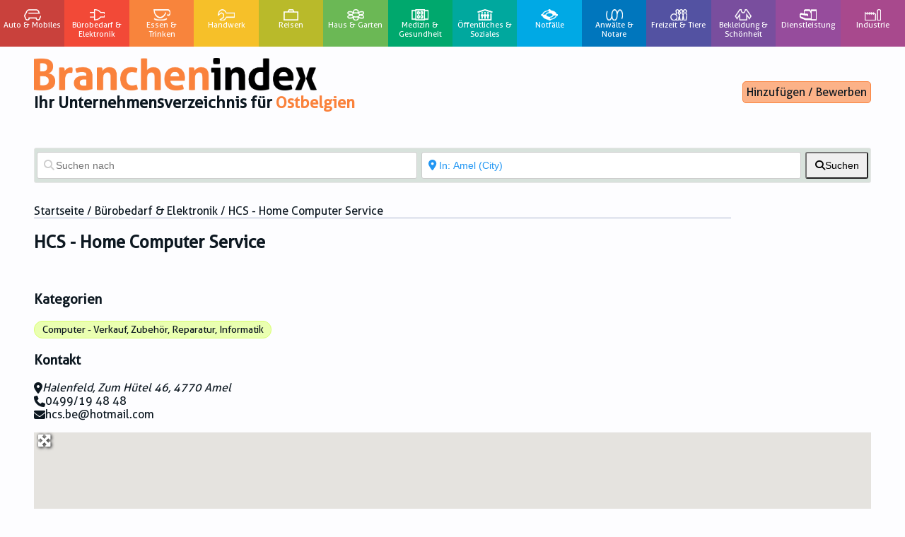

--- FILE ---
content_type: text/html; charset=UTF-8
request_url: https://branchenindex.be/places/belgium/amel/buerobedarf-elektronik/hcs-home-computer-service/
body_size: 55989
content:
<!DOCTYPE html>
<html dir="ltr" lang="de">
  <head>
    <meta name="viewport" content="width=device-width, initial-scale=1, user-scalable=no" />
    <meta charset="UTF-8">
    <title>
      HCS - Home Computer Service - Branchenindex    </title>
    <meta name="theme-color" content="black" />
    <link rel="apple-touch-icon" sizes="180x180" href="https://branchenindex.be/apple-touch-icon.png">
    <link rel="icon" type="image/png" sizes="32x32" href="https://branchenindex.be/favicon-32x32.png">
    <link rel="icon" type="image/png" sizes="16x16" href="https://branchenindex.be/favicon-16x16.png">
    <link rel="mask-icon" href="https://branchenindex.be/safari-pinned-tab.svg" color="#5bbad5">
		<link rel="profile" href="http://gmpg.org/xfn/11">
		<link rel="pingback" href="https://branchenindex.be/xmlrpc.php">
    <link href="https://fonts.googleapis.com/css?family=Source+Sans+Pro:400,700,900&display=swap" rel="stylesheet" type='text/css' />
		<link href='https://fonts.googleapis.com/css?family=Open+Sans' rel='stylesheet' type='text/css' />

    <meta name='robots' content='index, follow, max-image-preview:large, max-snippet:-1, max-video-preview:-1' />

	<!-- This site is optimized with the Yoast SEO plugin v26.6 - https://yoast.com/wordpress/plugins/seo/ -->
	<link rel="canonical" href="https://branchenindex.be/places/belgium/amel/buerobedarf-elektronik/hcs-home-computer-service/" />
	<meta property="og:locale" content="de_DE" />
	<meta property="og:type" content="article" />
	<meta property="og:title" content="HCS - Home Computer Service - Branchenindex" />
	<meta property="og:url" content="https://branchenindex.be/places/belgium/amel/buerobedarf-elektronik/hcs-home-computer-service/" />
	<meta property="og:site_name" content="Branchenindex" />
	<meta property="article:publisher" content="https://www.facebook.com/Branchenindex.be" />
	<meta property="article:modified_time" content="2023-03-22T15:30:39+00:00" />
	<meta property="og:image" content="https://branchenindex.be/wp-content/uploads/2020/02/Burobedarf.png" />
	<meta property="og:image:width" content="150" />
	<meta property="og:image:height" content="115" />
	<meta property="og:image:type" content="image/png" />
	<meta name="twitter:card" content="summary_large_image" />
	<script type="application/ld+json" class="yoast-schema-graph">{"@context":"https://schema.org","@graph":[{"@type":"WebPage","@id":"https://branchenindex.be/places/belgium/amel/buerobedarf-elektronik/hcs-home-computer-service/","url":"https://branchenindex.be/places/belgium/amel/buerobedarf-elektronik/hcs-home-computer-service/","name":"HCS - Home Computer Service - Branchenindex","isPartOf":{"@id":"https://branchenindex.be/#website"},"datePublished":"2020-05-19T08:17:47+00:00","dateModified":"2023-03-22T15:30:39+00:00","breadcrumb":{"@id":"https://branchenindex.be/places/belgium/amel/buerobedarf-elektronik/hcs-home-computer-service/#breadcrumb"},"inLanguage":"de","potentialAction":[{"@type":"ReadAction","target":["https://branchenindex.be/places/belgium/amel/buerobedarf-elektronik/hcs-home-computer-service/"]}]},{"@type":"BreadcrumbList","@id":"https://branchenindex.be/places/belgium/amel/buerobedarf-elektronik/hcs-home-computer-service/#breadcrumb","itemListElement":[{"@type":"ListItem","position":1,"name":"Home","item":"https://branchenindex.be/"},{"@type":"ListItem","position":2,"name":"Orte","item":"https://branchenindex.be/places/"},{"@type":"ListItem","position":3,"name":"Belgien","item":"https://branchenindex.be/places/belgium/"},{"@type":"ListItem","position":4,"name":"Amel","item":"https://branchenindex.be/places/belgium/amel/"},{"@type":"ListItem","position":5,"name":"HCS &#8211; Home Computer Service"}]},{"@type":"WebSite","@id":"https://branchenindex.be/#website","url":"https://branchenindex.be/","name":"Branchenindex","description":"Ihr Unternehmensverzeichnis für Ostbelgien","publisher":{"@id":"https://branchenindex.be/#organization"},"potentialAction":[{"@type":"SearchAction","target":{"@type":"EntryPoint","urlTemplate":"https://branchenindex.be/?s={search_term_string}"},"query-input":{"@type":"PropertyValueSpecification","valueRequired":true,"valueName":"search_term_string"}}],"inLanguage":"de"},{"@type":"Organization","@id":"https://branchenindex.be/#organization","name":"Branchenindex","url":"https://branchenindex.be/","logo":{"@type":"ImageObject","inLanguage":"de","@id":"https://branchenindex.be/#/schema/logo/image/","url":"https://branchenindex.be/wp-content/uploads/2022/12/branchenindex_neg.png","contentUrl":"https://branchenindex.be/wp-content/uploads/2022/12/branchenindex_neg.png","width":2151,"height":247,"caption":"Branchenindex"},"image":{"@id":"https://branchenindex.be/#/schema/logo/image/"},"sameAs":["https://www.facebook.com/Branchenindex.be"]}]}</script>
	<!-- / Yoast SEO plugin. -->


<link rel='dns-prefetch' href='//www.googletagmanager.com' />
<link rel='dns-prefetch' href='//use.fontawesome.com' />
<link rel="alternate" title="oEmbed (JSON)" type="application/json+oembed" href="https://branchenindex.be/wp-json/oembed/1.0/embed?url=https%3A%2F%2Fbranchenindex.be%2Fplaces%2Fbelgium%2Famel%2Fbuerobedarf-elektronik%2Fhcs-home-computer-service%2F" />
<link rel="alternate" title="oEmbed (XML)" type="text/xml+oembed" href="https://branchenindex.be/wp-json/oembed/1.0/embed?url=https%3A%2F%2Fbranchenindex.be%2Fplaces%2Fbelgium%2Famel%2Fbuerobedarf-elektronik%2Fhcs-home-computer-service%2F&#038;format=xml" />
<style id='wp-img-auto-sizes-contain-inline-css' type='text/css'>
img:is([sizes=auto i],[sizes^="auto," i]){contain-intrinsic-size:3000px 1500px}
/*# sourceURL=wp-img-auto-sizes-contain-inline-css */
</style>
<style id='wp-emoji-styles-inline-css' type='text/css'>

	img.wp-smiley, img.emoji {
		display: inline !important;
		border: none !important;
		box-shadow: none !important;
		height: 1em !important;
		width: 1em !important;
		margin: 0 0.07em !important;
		vertical-align: -0.1em !important;
		background: none !important;
		padding: 0 !important;
	}
/*# sourceURL=wp-emoji-styles-inline-css */
</style>
<link rel='stylesheet' id='wp-block-library-css' href='https://branchenindex.be/wp-includes/css/dist/block-library/style.min.css?ver=6.9' type='text/css' media='all' />
<style id='global-styles-inline-css' type='text/css'>
:root{--wp--preset--aspect-ratio--square: 1;--wp--preset--aspect-ratio--4-3: 4/3;--wp--preset--aspect-ratio--3-4: 3/4;--wp--preset--aspect-ratio--3-2: 3/2;--wp--preset--aspect-ratio--2-3: 2/3;--wp--preset--aspect-ratio--16-9: 16/9;--wp--preset--aspect-ratio--9-16: 9/16;--wp--preset--color--black: #000000;--wp--preset--color--cyan-bluish-gray: #abb8c3;--wp--preset--color--white: #ffffff;--wp--preset--color--pale-pink: #f78da7;--wp--preset--color--vivid-red: #cf2e2e;--wp--preset--color--luminous-vivid-orange: #ff6900;--wp--preset--color--luminous-vivid-amber: #fcb900;--wp--preset--color--light-green-cyan: #7bdcb5;--wp--preset--color--vivid-green-cyan: #00d084;--wp--preset--color--pale-cyan-blue: #8ed1fc;--wp--preset--color--vivid-cyan-blue: #0693e3;--wp--preset--color--vivid-purple: #9b51e0;--wp--preset--gradient--vivid-cyan-blue-to-vivid-purple: linear-gradient(135deg,rgb(6,147,227) 0%,rgb(155,81,224) 100%);--wp--preset--gradient--light-green-cyan-to-vivid-green-cyan: linear-gradient(135deg,rgb(122,220,180) 0%,rgb(0,208,130) 100%);--wp--preset--gradient--luminous-vivid-amber-to-luminous-vivid-orange: linear-gradient(135deg,rgb(252,185,0) 0%,rgb(255,105,0) 100%);--wp--preset--gradient--luminous-vivid-orange-to-vivid-red: linear-gradient(135deg,rgb(255,105,0) 0%,rgb(207,46,46) 100%);--wp--preset--gradient--very-light-gray-to-cyan-bluish-gray: linear-gradient(135deg,rgb(238,238,238) 0%,rgb(169,184,195) 100%);--wp--preset--gradient--cool-to-warm-spectrum: linear-gradient(135deg,rgb(74,234,220) 0%,rgb(151,120,209) 20%,rgb(207,42,186) 40%,rgb(238,44,130) 60%,rgb(251,105,98) 80%,rgb(254,248,76) 100%);--wp--preset--gradient--blush-light-purple: linear-gradient(135deg,rgb(255,206,236) 0%,rgb(152,150,240) 100%);--wp--preset--gradient--blush-bordeaux: linear-gradient(135deg,rgb(254,205,165) 0%,rgb(254,45,45) 50%,rgb(107,0,62) 100%);--wp--preset--gradient--luminous-dusk: linear-gradient(135deg,rgb(255,203,112) 0%,rgb(199,81,192) 50%,rgb(65,88,208) 100%);--wp--preset--gradient--pale-ocean: linear-gradient(135deg,rgb(255,245,203) 0%,rgb(182,227,212) 50%,rgb(51,167,181) 100%);--wp--preset--gradient--electric-grass: linear-gradient(135deg,rgb(202,248,128) 0%,rgb(113,206,126) 100%);--wp--preset--gradient--midnight: linear-gradient(135deg,rgb(2,3,129) 0%,rgb(40,116,252) 100%);--wp--preset--font-size--small: 13px;--wp--preset--font-size--medium: 20px;--wp--preset--font-size--large: 36px;--wp--preset--font-size--x-large: 42px;--wp--preset--spacing--20: 0.44rem;--wp--preset--spacing--30: 0.67rem;--wp--preset--spacing--40: 1rem;--wp--preset--spacing--50: 1.5rem;--wp--preset--spacing--60: 2.25rem;--wp--preset--spacing--70: 3.38rem;--wp--preset--spacing--80: 5.06rem;--wp--preset--shadow--natural: 6px 6px 9px rgba(0, 0, 0, 0.2);--wp--preset--shadow--deep: 12px 12px 50px rgba(0, 0, 0, 0.4);--wp--preset--shadow--sharp: 6px 6px 0px rgba(0, 0, 0, 0.2);--wp--preset--shadow--outlined: 6px 6px 0px -3px rgb(255, 255, 255), 6px 6px rgb(0, 0, 0);--wp--preset--shadow--crisp: 6px 6px 0px rgb(0, 0, 0);}:where(.is-layout-flex){gap: 0.5em;}:where(.is-layout-grid){gap: 0.5em;}body .is-layout-flex{display: flex;}.is-layout-flex{flex-wrap: wrap;align-items: center;}.is-layout-flex > :is(*, div){margin: 0;}body .is-layout-grid{display: grid;}.is-layout-grid > :is(*, div){margin: 0;}:where(.wp-block-columns.is-layout-flex){gap: 2em;}:where(.wp-block-columns.is-layout-grid){gap: 2em;}:where(.wp-block-post-template.is-layout-flex){gap: 1.25em;}:where(.wp-block-post-template.is-layout-grid){gap: 1.25em;}.has-black-color{color: var(--wp--preset--color--black) !important;}.has-cyan-bluish-gray-color{color: var(--wp--preset--color--cyan-bluish-gray) !important;}.has-white-color{color: var(--wp--preset--color--white) !important;}.has-pale-pink-color{color: var(--wp--preset--color--pale-pink) !important;}.has-vivid-red-color{color: var(--wp--preset--color--vivid-red) !important;}.has-luminous-vivid-orange-color{color: var(--wp--preset--color--luminous-vivid-orange) !important;}.has-luminous-vivid-amber-color{color: var(--wp--preset--color--luminous-vivid-amber) !important;}.has-light-green-cyan-color{color: var(--wp--preset--color--light-green-cyan) !important;}.has-vivid-green-cyan-color{color: var(--wp--preset--color--vivid-green-cyan) !important;}.has-pale-cyan-blue-color{color: var(--wp--preset--color--pale-cyan-blue) !important;}.has-vivid-cyan-blue-color{color: var(--wp--preset--color--vivid-cyan-blue) !important;}.has-vivid-purple-color{color: var(--wp--preset--color--vivid-purple) !important;}.has-black-background-color{background-color: var(--wp--preset--color--black) !important;}.has-cyan-bluish-gray-background-color{background-color: var(--wp--preset--color--cyan-bluish-gray) !important;}.has-white-background-color{background-color: var(--wp--preset--color--white) !important;}.has-pale-pink-background-color{background-color: var(--wp--preset--color--pale-pink) !important;}.has-vivid-red-background-color{background-color: var(--wp--preset--color--vivid-red) !important;}.has-luminous-vivid-orange-background-color{background-color: var(--wp--preset--color--luminous-vivid-orange) !important;}.has-luminous-vivid-amber-background-color{background-color: var(--wp--preset--color--luminous-vivid-amber) !important;}.has-light-green-cyan-background-color{background-color: var(--wp--preset--color--light-green-cyan) !important;}.has-vivid-green-cyan-background-color{background-color: var(--wp--preset--color--vivid-green-cyan) !important;}.has-pale-cyan-blue-background-color{background-color: var(--wp--preset--color--pale-cyan-blue) !important;}.has-vivid-cyan-blue-background-color{background-color: var(--wp--preset--color--vivid-cyan-blue) !important;}.has-vivid-purple-background-color{background-color: var(--wp--preset--color--vivid-purple) !important;}.has-black-border-color{border-color: var(--wp--preset--color--black) !important;}.has-cyan-bluish-gray-border-color{border-color: var(--wp--preset--color--cyan-bluish-gray) !important;}.has-white-border-color{border-color: var(--wp--preset--color--white) !important;}.has-pale-pink-border-color{border-color: var(--wp--preset--color--pale-pink) !important;}.has-vivid-red-border-color{border-color: var(--wp--preset--color--vivid-red) !important;}.has-luminous-vivid-orange-border-color{border-color: var(--wp--preset--color--luminous-vivid-orange) !important;}.has-luminous-vivid-amber-border-color{border-color: var(--wp--preset--color--luminous-vivid-amber) !important;}.has-light-green-cyan-border-color{border-color: var(--wp--preset--color--light-green-cyan) !important;}.has-vivid-green-cyan-border-color{border-color: var(--wp--preset--color--vivid-green-cyan) !important;}.has-pale-cyan-blue-border-color{border-color: var(--wp--preset--color--pale-cyan-blue) !important;}.has-vivid-cyan-blue-border-color{border-color: var(--wp--preset--color--vivid-cyan-blue) !important;}.has-vivid-purple-border-color{border-color: var(--wp--preset--color--vivid-purple) !important;}.has-vivid-cyan-blue-to-vivid-purple-gradient-background{background: var(--wp--preset--gradient--vivid-cyan-blue-to-vivid-purple) !important;}.has-light-green-cyan-to-vivid-green-cyan-gradient-background{background: var(--wp--preset--gradient--light-green-cyan-to-vivid-green-cyan) !important;}.has-luminous-vivid-amber-to-luminous-vivid-orange-gradient-background{background: var(--wp--preset--gradient--luminous-vivid-amber-to-luminous-vivid-orange) !important;}.has-luminous-vivid-orange-to-vivid-red-gradient-background{background: var(--wp--preset--gradient--luminous-vivid-orange-to-vivid-red) !important;}.has-very-light-gray-to-cyan-bluish-gray-gradient-background{background: var(--wp--preset--gradient--very-light-gray-to-cyan-bluish-gray) !important;}.has-cool-to-warm-spectrum-gradient-background{background: var(--wp--preset--gradient--cool-to-warm-spectrum) !important;}.has-blush-light-purple-gradient-background{background: var(--wp--preset--gradient--blush-light-purple) !important;}.has-blush-bordeaux-gradient-background{background: var(--wp--preset--gradient--blush-bordeaux) !important;}.has-luminous-dusk-gradient-background{background: var(--wp--preset--gradient--luminous-dusk) !important;}.has-pale-ocean-gradient-background{background: var(--wp--preset--gradient--pale-ocean) !important;}.has-electric-grass-gradient-background{background: var(--wp--preset--gradient--electric-grass) !important;}.has-midnight-gradient-background{background: var(--wp--preset--gradient--midnight) !important;}.has-small-font-size{font-size: var(--wp--preset--font-size--small) !important;}.has-medium-font-size{font-size: var(--wp--preset--font-size--medium) !important;}.has-large-font-size{font-size: var(--wp--preset--font-size--large) !important;}.has-x-large-font-size{font-size: var(--wp--preset--font-size--x-large) !important;}
/*# sourceURL=global-styles-inline-css */
</style>

<style id='classic-theme-styles-inline-css' type='text/css'>
/*! This file is auto-generated */
.wp-block-button__link{color:#fff;background-color:#32373c;border-radius:9999px;box-shadow:none;text-decoration:none;padding:calc(.667em + 2px) calc(1.333em + 2px);font-size:1.125em}.wp-block-file__button{background:#32373c;color:#fff;text-decoration:none}
/*# sourceURL=/wp-includes/css/classic-themes.min.css */
</style>
<link rel='stylesheet' id='select2-css' href='https://branchenindex.be/wp-content/plugins/geodirectory/assets/css/select2/select2.css?ver=2.8.149' type='text/css' media='all' />
<link rel='stylesheet' id='geodir-core-css' href='https://branchenindex.be/wp-content/plugins/geodirectory/assets/css/gd_core_frontend.css?ver=2.8.149' type='text/css' media='all' />
<link rel='stylesheet' id='geodir-adv-search-css' href='https://branchenindex.be/wp-content/plugins/geodir_advance_search_filters/assets/css/style.css?ver=2.1.0.7' type='text/css' media='all' />
<link rel='stylesheet' id='geodir-location-css-css' href='https://branchenindex.be/wp-content/plugins/geodir_location_manager/assets/css/geodir-location.css?ver=2.1.0.14' type='text/css' media='all' />
<link rel='stylesheet' id='geodir-pricing-css' href='https://branchenindex.be/wp-content/plugins/geodir_payment_manager/assets/css/style.css?ver=2.6.1.0' type='text/css' media='all' />
<link rel='stylesheet' id='menu-image-css' href='https://branchenindex.be/wp-content/plugins/menu-image/includes/css/menu-image.css?ver=3.13' type='text/css' media='all' />
<link rel='stylesheet' id='dashicons-css' href='https://branchenindex.be/wp-includes/css/dashicons.min.css?ver=6.9' type='text/css' media='all' />
<link rel='stylesheet' id='animate-css-css' href='https://branchenindex.be/wp-content/plugins/popup-addon-for-ninja-forms/css/animations.css?ver=6.9' type='text/css' media='all' />
<link rel='stylesheet' id='magnific-popup-css' href='https://branchenindex.be/wp-content/plugins/popup-addon-for-ninja-forms/css/magnific-popup.css?ver=6.9' type='text/css' media='all' />
<link rel='stylesheet' id='recaptcha-public-style-css' href='https://branchenindex.be/wp-content/plugins/geodir_recaptcha/assets/css/geodir_recaptcha_public.css?ver=2.0.0' type='text/css' media='all' />
<link rel='stylesheet' id='branchen-style-css' href='https://branchenindex.be/wp-content/themes/branchen-neu/style.css?ver=1.0.7' type='text/css' media='all' />
<link rel='stylesheet' id='ayecode-ui-css' href='https://branchenindex.be/wp-content/plugins/geodirectory/vendor/ayecode/wp-ayecode-ui/assets-v5/css/ayecode-ui-compatibility.css?ver=0.2.42' type='text/css' media='all' />
<style id='ayecode-ui-inline-css' type='text/css'>
body.modal-open #wpadminbar{z-index:999}.embed-responsive-16by9 .fluid-width-video-wrapper{padding:0!important;position:initial}
/*# sourceURL=ayecode-ui-inline-css */
</style>
<link rel='stylesheet' id='font-awesome-css' href='https://use.fontawesome.com/releases/v6.7.2/css/all.css?wpfas=true' type='text/css' media='all' />
<script type="text/javascript" src="https://branchenindex.be/wp-includes/js/jquery/jquery.min.js?ver=3.7.1" id="jquery-core-js"></script>
<script type="text/javascript" id="jquery-core-js-after">
/* <![CDATA[ */
window.gdSetMap = window.gdSetMap || 'auto';window.gdLoadMap = window.gdLoadMap || '';
//# sourceURL=jquery-core-js-after
/* ]]> */
</script>
<script type="text/javascript" src="https://branchenindex.be/wp-includes/js/jquery/jquery-migrate.min.js?ver=3.4.1" id="jquery-migrate-js"></script>
<script type="text/javascript" id="jquery-js-after">
/* <![CDATA[ */
window.gdSetMap = window.gdSetMap || 'auto';window.gdLoadMap = window.gdLoadMap || '';
//# sourceURL=jquery-js-after
/* ]]> */
</script>
<script type="text/javascript" src="https://branchenindex.be/wp-content/plugins/geodirectory/assets/js/select2/select2.full.min.js?ver=4.0.4" id="select2-js"></script>
<script type="text/javascript" src="https://branchenindex.be/wp-content/plugins/geodirectory/vendor/ayecode/wp-ayecode-ui/assets-v5/js/bootstrap.bundle.min.js?ver=0.2.42" id="bootstrap-js-bundle-js"></script>
<script type="text/javascript" id="bootstrap-js-bundle-js-after">
/* <![CDATA[ */
function aui_init_greedy_nav(){jQuery('nav.greedy').each(function(i,obj){if(jQuery(this).hasClass("being-greedy")){return true}jQuery(this).addClass('navbar-expand');jQuery(this).off('shown.bs.tab').on('shown.bs.tab',function(e){if(jQuery(e.target).closest('.dropdown-menu').hasClass('greedy-links')){jQuery(e.target).closest('.greedy').find('.greedy-btn.dropdown').attr('aria-expanded','false');jQuery(e.target).closest('.greedy-links').removeClass('show').addClass('d-none')}});jQuery(document).off('mousemove','.greedy-btn').on('mousemove','.greedy-btn',function(e){jQuery('.dropdown-menu.greedy-links').removeClass('d-none')});var $vlinks='';var $dDownClass='';var ddItemClass='greedy-nav-item';if(jQuery(this).find('.navbar-nav').length){if(jQuery(this).find('.navbar-nav').hasClass("being-greedy")){return true}$vlinks=jQuery(this).find('.navbar-nav').addClass("being-greedy w-100").removeClass('overflow-hidden')}else if(jQuery(this).find('.nav').length){if(jQuery(this).find('.nav').hasClass("being-greedy")){return true}$vlinks=jQuery(this).find('.nav').addClass("being-greedy w-100").removeClass('overflow-hidden');$dDownClass=' mt-0 p-0 zi-5 ';ddItemClass+=' mt-0 me-0'}else{return false}jQuery($vlinks).append('<li class="nav-item list-unstyled ml-auto greedy-btn d-none dropdown"><button data-bs-toggle="collapse" class="nav-link greedy-nav-link" role="button"><i class="fas fa-ellipsis-h"></i> <span class="greedy-count badge bg-dark rounded-pill"></span></button><ul class="greedy-links dropdown-menu dropdown-menu-end '+$dDownClass+'"></ul></li>');var $hlinks=jQuery(this).find('.greedy-links');var $btn=jQuery(this).find('.greedy-btn');var numOfItems=0;var totalSpace=0;var closingTime=1000;var breakWidths=[];$vlinks.children().outerWidth(function(i,w){totalSpace+=w;numOfItems+=1;breakWidths.push(totalSpace)});var availableSpace,numOfVisibleItems,requiredSpace,buttonSpace,timer;function check(){buttonSpace=$btn.width();availableSpace=$vlinks.width()-10;numOfVisibleItems=$vlinks.children().length;requiredSpace=breakWidths[numOfVisibleItems-1];if(numOfVisibleItems>1&&requiredSpace>availableSpace){var $li=$vlinks.children().last().prev();$li.removeClass('nav-item').addClass(ddItemClass);if(!jQuery($hlinks).children().length){$li.find('.nav-link').addClass('w-100 dropdown-item rounded-0 rounded-bottom')}else{jQuery($hlinks).find('.nav-link').removeClass('rounded-top');$li.find('.nav-link').addClass('w-100 dropdown-item rounded-0 rounded-top')}$li.prependTo($hlinks);numOfVisibleItems-=1;check()}else if(availableSpace>breakWidths[numOfVisibleItems]){$hlinks.children().first().insertBefore($btn);numOfVisibleItems+=1;check()}jQuery($btn).find(".greedy-count").html(numOfItems-numOfVisibleItems);if(numOfVisibleItems===numOfItems){$btn.addClass('d-none')}else $btn.removeClass('d-none')}jQuery(window).on("resize",function(){check()});check()})}function aui_select2_locale(){var aui_select2_params={"i18n_select_state_text":"Select an option\u2026","i18n_no_matches":"No matches found","i18n_ajax_error":"Loading failed","i18n_input_too_short_1":"Please enter 1 or more characters","i18n_input_too_short_n":"Please enter %item% or more characters","i18n_input_too_long_1":"Please delete 1 character","i18n_input_too_long_n":"Please delete %item% characters","i18n_selection_too_long_1":"You can only select 1 item","i18n_selection_too_long_n":"You can only select %item% items","i18n_load_more":"Loading more results\u2026","i18n_searching":"Searching\u2026"};return{theme:"bootstrap-5",width:jQuery(this).data('width')?jQuery(this).data('width'):jQuery(this).hasClass('w-100')?'100%':'style',placeholder:jQuery(this).data('placeholder'),language:{errorLoading:function(){return aui_select2_params.i18n_searching},inputTooLong:function(args){var overChars=args.input.length-args.maximum;if(1===overChars){return aui_select2_params.i18n_input_too_long_1}return aui_select2_params.i18n_input_too_long_n.replace('%item%',overChars)},inputTooShort:function(args){var remainingChars=args.minimum-args.input.length;if(1===remainingChars){return aui_select2_params.i18n_input_too_short_1}return aui_select2_params.i18n_input_too_short_n.replace('%item%',remainingChars)},loadingMore:function(){return aui_select2_params.i18n_load_more},maximumSelected:function(args){if(args.maximum===1){return aui_select2_params.i18n_selection_too_long_1}return aui_select2_params.i18n_selection_too_long_n.replace('%item%',args.maximum)},noResults:function(){return aui_select2_params.i18n_no_matches},searching:function(){return aui_select2_params.i18n_searching}}}}function aui_init_select2(){var select2_args=jQuery.extend({},aui_select2_locale());jQuery("select.aui-select2").each(function(){if(!jQuery(this).hasClass("select2-hidden-accessible")){jQuery(this).select2(select2_args)}})}function aui_time_ago(selector){var aui_timeago_params={"prefix_ago":"","suffix_ago":" ago","prefix_after":"after ","suffix_after":"","seconds":"less than a minute","minute":"about a minute","minutes":"%d minutes","hour":"about an hour","hours":"about %d hours","day":"a day","days":"%d days","month":"about a month","months":"%d months","year":"about a year","years":"%d years"};var templates={prefix:aui_timeago_params.prefix_ago,suffix:aui_timeago_params.suffix_ago,seconds:aui_timeago_params.seconds,minute:aui_timeago_params.minute,minutes:aui_timeago_params.minutes,hour:aui_timeago_params.hour,hours:aui_timeago_params.hours,day:aui_timeago_params.day,days:aui_timeago_params.days,month:aui_timeago_params.month,months:aui_timeago_params.months,year:aui_timeago_params.year,years:aui_timeago_params.years};var template=function(t,n){return templates[t]&&templates[t].replace(/%d/i,Math.abs(Math.round(n)))};var timer=function(time){if(!time)return;time=time.replace(/\.\d+/,"");time=time.replace(/-/,"/").replace(/-/,"/");time=time.replace(/T/," ").replace(/Z/," UTC");time=time.replace(/([\+\-]\d\d)\:?(\d\d)/," $1$2");time=new Date(time*1000||time);var now=new Date();var seconds=((now.getTime()-time)*.001)>>0;var minutes=seconds/60;var hours=minutes/60;var days=hours/24;var years=days/365;return templates.prefix+(seconds<45&&template('seconds',seconds)||seconds<90&&template('minute',1)||minutes<45&&template('minutes',minutes)||minutes<90&&template('hour',1)||hours<24&&template('hours',hours)||hours<42&&template('day',1)||days<30&&template('days',days)||days<45&&template('month',1)||days<365&&template('months',days/30)||years<1.5&&template('year',1)||template('years',years))+templates.suffix};var elements=document.getElementsByClassName(selector);if(selector&&elements&&elements.length){for(var i in elements){var $el=elements[i];if(typeof $el==='object'){$el.innerHTML='<i class="far fa-clock"></i> '+timer($el.getAttribute('title')||$el.getAttribute('datetime'))}}}setTimeout(function(){aui_time_ago(selector)},60000)}function aui_init_tooltips(){jQuery('[data-bs-toggle="tooltip"]').tooltip();jQuery('[data-bs-toggle="popover"]').popover();jQuery('[data-bs-toggle="popover-html"]').popover({html:true,sanitize:false});jQuery('[data-bs-toggle="popover"],[data-bs-toggle="popover-html"]').on('inserted.bs.popover',function(){jQuery('body > .popover').wrapAll("<div class='bsui' />")})}$aui_doing_init_flatpickr=false;function aui_init_flatpickr(){if(typeof jQuery.fn.flatpickr==="function"&&!$aui_doing_init_flatpickr){$aui_doing_init_flatpickr=true;try{flatpickr.localize({weekdays:{shorthand:['Sun','Mon','Tue','Wed','Thu','Fri','Sat'],longhand:['Sun','Mon','Tue','Wed','Thu','Fri','Sat'],},months:{shorthand:['Jan','Feb','Mar','Apr','May','Jun','Jul','Aug','Sep','Oct','Nov','Dec'],longhand:['January','February','March','April','May','June','July','August','September','October','November','December'],},daysInMonth:[31,28,31,30,31,30,31,31,30,31,30,31],firstDayOfWeek:1,ordinal:function(nth){var s=nth%100;if(s>3&&s<21)return"th";switch(s%10){case 1:return"st";case 2:return"nd";case 3:return"rd";default:return"th"}},rangeSeparator:' to ',weekAbbreviation:'Wk',scrollTitle:'Scroll to increment',toggleTitle:'Click to toggle',amPM:['AM','PM'],yearAriaLabel:'Year',hourAriaLabel:'Hour',minuteAriaLabel:'Minute',time_24hr:false})}catch(err){console.log(err.message)}jQuery('input[data-aui-init="flatpickr"]:not(.flatpickr-input)').flatpickr()}$aui_doing_init_flatpickr=false}$aui_doing_init_iconpicker=false;function aui_init_iconpicker(){if(typeof jQuery.fn.iconpicker==="function"&&!$aui_doing_init_iconpicker){$aui_doing_init_iconpicker=true;jQuery('input[data-aui-init="iconpicker"]:not(.iconpicker-input)').iconpicker()}$aui_doing_init_iconpicker=false}function aui_modal_iframe($title,$url,$footer,$dismissible,$class,$dialog_class,$body_class,responsive){if(!$body_class){$body_class='p-0'}var wClass='text-center position-absolute w-100 text-dark overlay overlay-white p-0 m-0 d-flex justify-content-center align-items-center';var wStyle='';var sStyle='';var $body="",sClass="w-100 p-0 m-0";if(responsive){$body+='<div class="embed-responsive embed-responsive-16by9 ratio ratio-16x9">';wClass+=' h-100';sClass+=' embed-responsive-item'}else{wClass+=' vh-100';sClass+=' vh-100';wStyle+=' height: 90vh !important;';sStyle+=' height: 90vh !important;'}$body+='<div class="ac-preview-loading '+wClass+'" style="left:0;top:0;'+wStyle+'"><div class="spinner-border" role="status"></div></div>';$body+='<iframe id="embedModal-iframe" class="'+sClass+'" style="'+sStyle+'" src="" width="100%" height="100%" frameborder="0" allowtransparency="true"></iframe>';if(responsive){$body+='</div>'}$m=aui_modal($title,$body,$footer,$dismissible,$class,$dialog_class,$body_class);const auiModal=document.getElementById('aui-modal');auiModal.addEventListener('shown.bs.modal',function(e){iFrame=jQuery('#embedModal-iframe');jQuery('.ac-preview-loading').removeClass('d-none').addClass('d-flex');iFrame.attr({src:$url});iFrame.load(function(){jQuery('.ac-preview-loading').removeClass('d-flex').addClass('d-none')})});return $m}function aui_modal($title,$body,$footer,$dismissible,$class,$dialog_class,$body_class){if(!$class){$class=''}if(!$dialog_class){$dialog_class=''}if(!$body){$body='<div class="text-center"><div class="spinner-border" role="status"></div></div>'}jQuery('.aui-modal').remove();jQuery('.modal-backdrop').remove();jQuery('body').css({overflow:'','padding-right':''});var $modal='';$modal+='<div id="aui-modal" class="modal aui-modal fade shadow bsui '+$class+'" tabindex="-1">'+'<div class="modal-dialog modal-dialog-centered '+$dialog_class+'">'+'<div class="modal-content border-0 shadow">';if($title){$modal+='<div class="modal-header">'+'<h5 class="modal-title">'+$title+'</h5>';if($dismissible){$modal+='<button type="button" class="btn-close" data-bs-dismiss="modal" aria-label="Close">'+'</button>'}$modal+='</div>'}$modal+='<div class="modal-body '+$body_class+'">'+$body+'</div>';if($footer){$modal+='<div class="modal-footer">'+$footer+'</div>'}$modal+='</div>'+'</div>'+'</div>';jQuery('body').append($modal);const ayeModal=new bootstrap.Modal('.aui-modal',{});ayeModal.show()}function aui_conditional_fields(form){jQuery(form).find(".aui-conditional-field").each(function(){var $element_require=jQuery(this).data('element-require');if($element_require){$element_require=$element_require.replace("&#039;","'");$element_require=$element_require.replace("&quot;",'"');if(aui_check_form_condition($element_require,form)){jQuery(this).removeClass('d-none')}else{jQuery(this).addClass('d-none')}}})}function aui_check_form_condition(condition,form){if(form){condition=condition.replace(/\(form\)/g,"('"+form+"')")}return new Function("return "+condition+";")()}jQuery.fn.aui_isOnScreen=function(){var win=jQuery(window);var viewport={top:win.scrollTop(),left:win.scrollLeft()};viewport.right=viewport.left+win.width();viewport.bottom=viewport.top+win.height();var bounds=this.offset();bounds.right=bounds.left+this.outerWidth();bounds.bottom=bounds.top+this.outerHeight();return(!(viewport.right<bounds.left||viewport.left>bounds.right||viewport.bottom<bounds.top||viewport.top>bounds.bottom))};function aui_carousel_maybe_show_multiple_items($carousel){var $items={};var $item_count=0;if(!jQuery($carousel).find('.carousel-inner-original').length){jQuery($carousel).append('<div class="carousel-inner-original d-none">'+jQuery($carousel).find('.carousel-inner').html().replaceAll('carousel-item','not-carousel-item')+'</div>')}jQuery($carousel).find('.carousel-inner-original .not-carousel-item').each(function(){$items[$item_count]=jQuery(this).html();$item_count++});if(!$item_count){return}if(jQuery(window).width()<=576){if(jQuery($carousel).find('.carousel-inner').hasClass('aui-multiple-items')&&jQuery($carousel).find('.carousel-inner-original').length){jQuery($carousel).find('.carousel-inner').removeClass('aui-multiple-items').html(jQuery($carousel).find('.carousel-inner-original').html().replaceAll('not-carousel-item','carousel-item'));jQuery($carousel).find(".carousel-indicators li").removeClass("d-none")}}else{var $md_count=jQuery($carousel).data('limit_show');var $md_cols_count=jQuery($carousel).data('cols_show');var $new_items='';var $new_items_count=0;var $new_item_count=0;var $closed=true;Object.keys($items).forEach(function(key,index){if(index!=0&&Number.isInteger(index/$md_count)){$new_items+='</div></div>';$closed=true}if(index==0||Number.isInteger(index/$md_count)){$row_cols_class=$md_cols_count?' g-lg-4 g-3 row-cols-1 row-cols-lg-'+$md_cols_count:'';$active=index==0?'active':'';$new_items+='<div class="carousel-item '+$active+'"><div class="row'+$row_cols_class+' ">';$closed=false;$new_items_count++;$new_item_count=0}$new_items+='<div class="col ">'+$items[index]+'</div>';$new_item_count++});if(!$closed){if($md_count-$new_item_count>0){$placeholder_count=$md_count-$new_item_count;while($placeholder_count>0){$new_items+='<div class="col "></div>';$placeholder_count--}}$new_items+='</div></div>'}jQuery($carousel).find('.carousel-inner').addClass('aui-multiple-items').html($new_items);jQuery($carousel).find('.carousel-item.active img').each(function(){if(real_srcset=jQuery(this).attr("data-srcset")){if(!jQuery(this).attr("srcset"))jQuery(this).attr("srcset",real_srcset)}if(real_src=jQuery(this).attr("data-src")){if(!jQuery(this).attr("srcset"))jQuery(this).attr("src",real_src)}});$hide_count=$new_items_count-1;jQuery($carousel).find(".carousel-indicators li:gt("+$hide_count+")").addClass("d-none")}jQuery(window).trigger("aui_carousel_multiple")}function aui_init_carousel_multiple_items(){jQuery(window).on("resize",function(){jQuery('.carousel-multiple-items').each(function(){aui_carousel_maybe_show_multiple_items(this)})});jQuery('.carousel-multiple-items').each(function(){aui_carousel_maybe_show_multiple_items(this)})}function init_nav_sub_menus(){jQuery('.navbar-multi-sub-menus').each(function(i,obj){if(jQuery(this).hasClass("has-sub-sub-menus")){return true}jQuery(this).addClass('has-sub-sub-menus');jQuery(this).find('.dropdown-menu a.dropdown-toggle').on('click',function(e){var $el=jQuery(this);$el.toggleClass('active-dropdown');var $parent=jQuery(this).offsetParent(".dropdown-menu");if(!jQuery(this).next().hasClass('show')){jQuery(this).parents('.dropdown-menu').first().find('.show').removeClass("show")}var $subMenu=jQuery(this).next(".dropdown-menu");$subMenu.toggleClass('show');jQuery(this).parent("li").toggleClass('show');jQuery(this).parents('li.nav-item.dropdown.show').on('hidden.bs.dropdown',function(e){jQuery('.dropdown-menu .show').removeClass("show");$el.removeClass('active-dropdown')});if(!$parent.parent().hasClass('navbar-nav')){$el.next().addClass('position-relative border-top border-bottom')}return false})})}function aui_lightbox_embed($link,ele){ele.preventDefault();jQuery('.aui-carousel-modal').remove();var $modal='<div class="modal fade aui-carousel-modal bsui" id="aui-carousel-modal" tabindex="-1" role="dialog" aria-labelledby="aui-modal-title" aria-hidden="true"><div class="modal-dialog modal-dialog-centered modal-xl mw-100"><div class="modal-content bg-transparent border-0 shadow-none"><div class="modal-header"><h5 class="modal-title" id="aui-modal-title"></h5></div><div class="modal-body text-center"><i class="fas fa-circle-notch fa-spin fa-3x"></i></div></div></div></div>';jQuery('body').append($modal);const ayeModal=new bootstrap.Modal('.aui-carousel-modal',{});const myModalEl=document.getElementById('aui-carousel-modal');myModalEl.addEventListener('hidden.bs.modal',event=>{jQuery(".aui-carousel-modal iframe").attr('src','')});jQuery('.aui-carousel-modal').on('shown.bs.modal',function(e){jQuery('.aui-carousel-modal .carousel-item.active').find('iframe').each(function(){var $iframe=jQuery(this);$iframe.parent().find('.ac-preview-loading').removeClass('d-none').addClass('d-flex');if(!$iframe.attr('src')&&$iframe.data('src')){$iframe.attr('src',$iframe.data('src'))}$iframe.on('load',function(){setTimeout(function(){$iframe.parent().find('.ac-preview-loading').removeClass('d-flex').addClass('d-none')},1250)})})});$container=jQuery($link).closest('.aui-gallery');$clicked_href=jQuery($link).attr('href');$images=[];$container.find('.aui-lightbox-image, .aui-lightbox-iframe').each(function(){var a=this;var href=jQuery(a).attr('href');if(href){$images.push(href)}});if($images.length){var $carousel='<div id="aui-embed-slider-modal" class="carousel slide" >';if($images.length>1){$i=0;$carousel+='<ol class="carousel-indicators position-fixed">';$container.find('.aui-lightbox-image, .aui-lightbox-iframe').each(function(){$active=$clicked_href==jQuery(this).attr('href')?'active':'';$carousel+='<li data-bs-target="#aui-embed-slider-modal" data-bs-slide-to="'+$i+'" class="'+$active+'"></li>';$i++});$carousel+='</ol>'}$i=0;$rtl_class='justify-content-start';$carousel+='<div class="carousel-inner d-flex align-items-center '+$rtl_class+'">';$container.find('.aui-lightbox-image').each(function(){var a=this;var href=jQuery(a).attr('href');$active=$clicked_href==jQuery(this).attr('href')?'active':'';$carousel+='<div class="carousel-item '+$active+'"><div>';var css_height=window.innerWidth>window.innerHeight?'90vh':'auto';var srcset=jQuery(a).find('img').attr('srcset');var sizes='';if(srcset){var sources=srcset.split(',').map(s=>{var parts=s.trim().split(' ');return{width:parseInt(parts[1].replace('w','')),descriptor:parts[1].replace('w','px')}}).sort((a,b)=>b.width-a.width);sizes=sources.map((source,index,array)=>{if(index===0){return `${source.descriptor}`}else{return `(max-width:${source.width-1}px)${array[index-1].descriptor}`}}).reverse().join(', ')}var img=href?jQuery(a).find('img').clone().attr('src',href).attr('sizes',sizes).removeClass().addClass('mx-auto d-block w-auto rounded').css({'max-height':css_height,'max-width':'98%'}).get(0).outerHTML:jQuery(a).find('img').clone().removeClass().addClass('mx-auto d-block w-auto rounded').css({'max-height':css_height,'max-width':'98%'}).get(0).outerHTML;$carousel+=img;if(jQuery(a).parent().find('.carousel-caption').length){$carousel+=jQuery(a).parent().find('.carousel-caption').clone().removeClass('sr-only visually-hidden').get(0).outerHTML}else if(jQuery(a).parent().find('.figure-caption').length){$carousel+=jQuery(a).parent().find('.figure-caption').clone().removeClass('sr-only visually-hidden').addClass('carousel-caption').get(0).outerHTML}$carousel+='</div></div>';$i++});$container.find('.aui-lightbox-iframe').each(function(){var a=this;var css_height=window.innerWidth>window.innerHeight?'90vh;':'auto;';var styleWidth=$images.length>1?'max-width:70%;':'';$active=$clicked_href==jQuery(this).attr('href')?'active':'';$carousel+='<div class="carousel-item '+$active+'"><div class="modal-xl mx-auto ratio ratio-16x9" style="max-height:'+css_height+styleWidth+'">';var url=jQuery(a).attr('href');var iframe='<div class="ac-preview-loading text-light d-none" style="left:0;top:0;height:'+css_height+'"><div class="spinner-border m-auto" role="status"></div></div>';iframe+='<iframe class="aui-carousel-iframe" style="height:'+css_height+'" src="" data-src="'+url+'?rel=0&amp;showinfo=0&amp;modestbranding=1&amp;autoplay=1" allow="autoplay"></iframe>';var img=iframe;$carousel+=img;$carousel+='</div></div>';$i++});$carousel+='</div>';if($images.length>1){$carousel+='<a class="carousel-control-prev" href="#aui-embed-slider-modal" role="button" data-bs-slide="prev">';$carousel+='<span class="carousel-control-prev-icon" aria-hidden="true"></span>';$carousel+=' <a class="carousel-control-next" href="#aui-embed-slider-modal" role="button" data-bs-slide="next">';$carousel+='<span class="carousel-control-next-icon" aria-hidden="true"></span>';$carousel+='</a>'}$carousel+='</div>';var $close='<button type="button" class="btn-close btn-close-white text-end position-fixed" style="right: 20px;top: 10px; z-index: 1055;" data-bs-dismiss="modal" aria-label="Close"></button>';jQuery('.aui-carousel-modal .modal-content').html($carousel).prepend($close);ayeModal.show();try{if('ontouchstart'in document.documentElement||navigator.maxTouchPoints>0){let _bsC=new bootstrap.Carousel('#aui-embed-slider-modal')}}catch(err){}}}function aui_init_lightbox_embed(){jQuery('.aui-lightbox-image, .aui-lightbox-iframe').off('click').on("click",function(ele){aui_lightbox_embed(this,ele)})}function aui_init_modal_iframe(){jQuery('.aui-has-embed, [data-aui-embed="iframe"]').each(function(e){if(!jQuery(this).hasClass('aui-modal-iframed')&&jQuery(this).data('embed-url')){jQuery(this).addClass('aui-modal-iframed');jQuery(this).on("click",function(e1){aui_modal_iframe('',jQuery(this).data('embed-url'),'',true,'','modal-lg','aui-modal-iframe p-0',true);return false})}})}$aui_doing_toast=false;function aui_toast($id,$type,$title,$title_small,$body,$time,$can_close){if($aui_doing_toast){setTimeout(function(){aui_toast($id,$type,$title,$title_small,$body,$time,$can_close)},500);return}$aui_doing_toast=true;if($can_close==null){$can_close=false}if($time==''||$time==null){$time=3000}if(document.getElementById($id)){jQuery('#'+$id).toast('show');setTimeout(function(){$aui_doing_toast=false},500);return}var uniqid=Date.now();if($id){uniqid=$id}$op="";$tClass='';$thClass='';$icon="";if($type=='success'){$op="opacity:.92;";$tClass='alert bg-success w-auto';$thClass='bg-transparent border-0 text-white';$icon="<div class='h5 m-0 p-0'><i class='fas fa-check-circle me-2'></i></div>"}else if($type=='error'||$type=='danger'){$op="opacity:.92;";$tClass='alert bg-danger  w-auto';$thClass='bg-transparent border-0 text-white';$icon="<div class='h5 m-0 p-0'><i class='far fa-times-circle me-2'></i></div>"}else if($type=='info'){$op="opacity:.92;";$tClass='alert bg-info  w-auto';$thClass='bg-transparent border-0 text-white';$icon="<div class='h5 m-0 p-0'><i class='fas fa-info-circle me-2'></i></div>"}else if($type=='warning'){$op="opacity:.92;";$tClass='alert bg-warning  w-auto';$thClass='bg-transparent border-0 text-dark';$icon="<div class='h5 m-0 p-0'><i class='fas fa-exclamation-triangle me-2'></i></div>"}if(!document.getElementById("aui-toasts")){jQuery('body').append('<div class="bsui" id="aui-toasts"><div class="position-fixed aui-toast-bottom-right pr-3 pe-3 mb-1" style="z-index: 500000;right: 0;bottom: 0;'+$op+'"></div></div>')}$toast='<div id="'+uniqid+'" class="toast fade hide shadow hover-shadow '+$tClass+'" style="" role="alert" aria-live="assertive" aria-atomic="true" data-bs-delay="'+$time+'">';if($type||$title||$title_small){$toast+='<div class="toast-header '+$thClass+'">';if($icon){$toast+=$icon}if($title){$toast+='<strong class="me-auto">'+$title+'</strong>'}if($title_small){$toast+='<small>'+$title_small+'</small>'}if($can_close){$toast+='<button type="button" class="ms-2 mb-1 btn-close" data-bs-dismiss="toast" aria-label="Close"></button>'}$toast+='</div>'}if($body){$toast+='<div class="toast-body">'+$body+'</div>'}$toast+='</div>';jQuery('.aui-toast-bottom-right').prepend($toast);jQuery('#'+uniqid).toast('show');setTimeout(function(){$aui_doing_toast=false},500)}function aui_init_counters(){const animNum=(EL)=>{if(EL._isAnimated)return;EL._isAnimated=true;let end=EL.dataset.auiend;let start=EL.dataset.auistart;let duration=EL.dataset.auiduration?EL.dataset.auiduration:2000;let seperator=EL.dataset.auisep?EL.dataset.auisep:'';jQuery(EL).prop('Counter',start).animate({Counter:end},{duration:Math.abs(duration),easing:'swing',step:function(now){const text=seperator?(Math.ceil(now)).toLocaleString('en-US'):Math.ceil(now);const html=seperator?text.split(",").map(n=>`<span class="count">${n}</span>`).join(","):text;if(seperator&&seperator!=','){html.replace(',',seperator)}jQuery(this).html(html)}})};const inViewport=(entries,observer)=>{entries.forEach(entry=>{if(entry.isIntersecting)animNum(entry.target)})};jQuery("[data-auicounter]").each((i,EL)=>{const observer=new IntersectionObserver(inViewport);observer.observe(EL)})}function aui_init(){aui_init_counters();init_nav_sub_menus();aui_init_tooltips();aui_init_select2();aui_init_flatpickr();aui_init_iconpicker();aui_init_greedy_nav();aui_time_ago('timeago');aui_init_carousel_multiple_items();aui_init_lightbox_embed();aui_init_modal_iframe()}jQuery(window).on("load",function(){aui_init()});jQuery(function($){var ua=navigator.userAgent.toLowerCase();var isiOS=ua.match(/(iphone|ipod|ipad)/);if(isiOS){var pS=0;pM=parseFloat($('body').css('marginTop'));$(document).on('show.bs.modal',function(){pS=window.scrollY;$('body').css({marginTop:-pS,overflow:'hidden',position:'fixed',})}).on('hidden.bs.modal',function(){$('body').css({marginTop:pM,overflow:'visible',position:'inherit',});window.scrollTo(0,pS)})}$(document).on('slide.bs.carousel',function(el){var $_modal=$(el.relatedTarget).closest('.aui-carousel-modal:visible').length?$(el.relatedTarget).closest('.aui-carousel-modal:visible'):'';if($_modal&&$_modal.find('.carousel-item iframe.aui-carousel-iframe').length){$_modal.find('.carousel-item.active iframe.aui-carousel-iframe').each(function(){if($(this).attr('src')){$(this).data('src',$(this).attr('src'));$(this).attr('src','')}});if($(el.relatedTarget).find('iframe.aui-carousel-iframe').length){$(el.relatedTarget).find('.ac-preview-loading').removeClass('d-none').addClass('d-flex');var $cIframe=$(el.relatedTarget).find('iframe.aui-carousel-iframe');if(!$cIframe.attr('src')&&$cIframe.data('src')){$cIframe.attr('src',$cIframe.data('src'))}$cIframe.on('load',function(){setTimeout(function(){$_modal.find('.ac-preview-loading').removeClass('d-flex').addClass('d-none')},1250)})}}})});var aui_confirm=function(message,okButtonText,cancelButtonText,isDelete,large){okButtonText=okButtonText||'Yes';cancelButtonText=cancelButtonText||'Cancel';message=message||'Are you sure?';sizeClass=large?'':'modal-sm';btnClass=isDelete?'btn-danger':'btn-primary';deferred=jQuery.Deferred();var $body="";$body+="<h3 class='h4 py-3 text-center text-dark'>"+message+"</h3>";$body+="<div class='d-flex'>";$body+="<button class='btn btn-outline-secondary w-50 btn-round' data-bs-dismiss='modal'  onclick='deferred.resolve(false);'>"+cancelButtonText+"</button>";$body+="<button class='btn "+btnClass+" ms-2 w-50 btn-round' data-bs-dismiss='modal'  onclick='deferred.resolve(true);'>"+okButtonText+"</button>";$body+="</div>";$modal=aui_modal('',$body,'',false,'',sizeClass);return deferred.promise()};function aui_flip_color_scheme_on_scroll($value,$iframe){if(!$value)$value=window.scrollY;var navbar=$iframe?$iframe.querySelector('.color-scheme-flip-on-scroll'):document.querySelector('.color-scheme-flip-on-scroll');if(navbar==null)return;let cs_original=navbar.dataset.cso;let cs_scroll=navbar.dataset.css;if(!cs_scroll&&!cs_original){if(navbar.classList.contains('navbar-light')){cs_original='navbar-light';cs_scroll='navbar-dark'}else if(navbar.classList.contains('navbar-dark')){cs_original='navbar-dark';cs_scroll='navbar-light'}navbar.dataset.cso=cs_original;navbar.dataset.css=cs_scroll}if($value>0||navbar.classList.contains('nav-menu-open')){navbar.classList.remove(cs_original);navbar.classList.add(cs_scroll)}else{navbar.classList.remove(cs_scroll);navbar.classList.add(cs_original)}}window.onscroll=function(){aui_set_data_scroll();aui_flip_color_scheme_on_scroll()};function aui_set_data_scroll(){document.documentElement.dataset.scroll=window.scrollY}aui_set_data_scroll();aui_flip_color_scheme_on_scroll();
//# sourceURL=bootstrap-js-bundle-js-after
/* ]]> */
</script>
<script type="text/javascript" id="geodir-js-extra">
/* <![CDATA[ */
var geodir_params = {"siteurl":"https://branchenindex.be","plugin_url":"https://branchenindex.be/wp-content/plugins/geodirectory","ajax_url":"https://branchenindex.be/wp-admin/admin-ajax.php","gd_ajax_url":"https://branchenindex.be/wp-admin/admin-ajax.php","has_gd_ajax":"0","gd_modal":"0","is_rtl":"","basic_nonce":"9c8dce9f10","text_add_fav":"Zu Favoriten hinzuf\u00fcgen","text_fav":"Favorit","text_remove_fav":"Aus Favoriten entfernen","text_unfav":"Von Favoriten entfernen","icon_fav":"fas fa-heart","icon_unfav":"fas fa-heart","api_url":"https://branchenindex.be/wp-json/geodir/v2/","location_base_url":"https://branchenindex.be/location/","location_url":"https://branchenindex.be/location/belgium/amel","search_base_url":"https://branchenindex.be/search/","custom_field_not_blank_var":"Feldbezeichnung darf nicht leer sein.","custom_field_not_special_char":"Bitte verwende keine Leerzeichen oder Sonderzeichen f\u00fcr den Namen des HTML-name-Attributs.","custom_field_unique_name":"Feldkennung muss eindeutig sein.","custom_field_delete":"Bist du sicher, dass du dieses Feld l\u00f6schen m\u00f6chtest?","custom_field_delete_children":"Du musst Kind-Elemente zuerst verschieben oder entfernen.","tax_meta_class_succ_del_msg":"Die Datei wurde erfolgreich gel\u00f6scht.","tax_meta_class_not_permission_to_del_msg":"Du hast keine Berechtigung, diese Datei zu l\u00f6schen.","tax_meta_class_order_save_msg":"Bestellung gespeichert!","tax_meta_class_not_permission_record_img_msg":"Du hast keine Berechtigung, die Bilder neu anzuordnen.","address_not_found_on_map_msg":"Folgende Adresse wurde nicht gefunden:","my_place_listing_del":"Bist du sicher, dass du diesen Eintrag l\u00f6schen m\u00f6chtest?","confirmPostAuthorAction":"Bist du sicher, dass du diese Aktion ausf\u00fchren m\u00f6chtest?","my_main_listing_del":"Durch das L\u00f6schen des Haupteintrags eines Franchise werden alle Franchise-Eintr\u00e4ge in normale Eintr\u00e4ge umgewandelt. Bist du sicher, dass du diesen Haupteintrag l\u00f6schen m\u00f6chtest?","rating_error_msg":"FEHLER: Bitte versuche es erneut.","listing_url_prefix_msg":"Bitte gib das Eintrags-URL-Pr\u00e4fix ein.","invalid_listing_prefix_msg":"Ung\u00fcltiges Zeichen im Eintrags-URL-Pr\u00e4fix.","location_url_prefix_msg":"Bitte gib das Pr\u00e4fix der Standort-URL ein.","invalid_location_prefix_msg":"Ung\u00fcltiges Zeichen im Pr\u00e4fix der Standort-URL.","location_and_cat_url_separator_msg":"Bitte gib das URL-Trennzeichen zwischen Standort und Kategorie ein","invalid_char_and_cat_url_separator_msg":"Ung\u00fcltiges Zeichen im URL-Trennzeichen zwischen Standort und Kategorie.","listing_det_url_separator_msg":"Bitte gib das URL-Trennzeichen f\u00fcr die Detailseite ein.","invalid_char_listing_det_url_separator_msg":"Ung\u00fcltiges Zeichen im URL-Trennzeichen der Detailseite.","loading_listing_error_favorite":"Fehler beim Laden des Eintrags.","field_id_required":"Dieses Feld ist erforderlich.","valid_email_address_msg":"Bitte gib eine g\u00fcltige E-Mail-Adresse ein.","default_marker_icon":"https://branchenindex.be/wp-content/plugins/geodirectory/assets/images/pin.png","default_marker_w":"50","default_marker_h":"50","latitude_error_msg":"Eine nummerische Eingabe ist erforderlich. Bitte \u00fcberpr\u00fcfe, ob du entweder die Markierung per Drag-and-drop gesetzt hast oder den Button \u201eAdresse auf Karte setzen\u201c angeklickt hast.","longgitude_error_msg":"Eine nummerische Eingabe ist erforderlich. Bitte \u00fcberpr\u00fcfe, ob du entweder die Markierung per Drag-and-drop gesetzt hast oder den Button \u201eAdresse auf Karte setzen\u201c angeklickt hast.","gd_cmt_btn_post_reply":"Antwort ver\u00f6ffentlichen","gd_cmt_btn_reply_text":"Antworttext","gd_cmt_btn_post_review":"Bewertung ver\u00f6ffentlichen","gd_cmt_btn_review_text":"Bewertungstext","gd_cmt_err_no_rating":"Bitte w\u00e4hle eine Sternenbewertung aus, eine Bewertung ohne Bewertungssterne ist nicht m\u00f6glich.","err_max_file_size":"Dateigr\u00f6\u00dfen-Fehler: Du hast versucht, eine Datei gr\u00f6\u00dfer als %s hochzuladen.","err_file_upload_limit":"Du hast die Upload-H\u00f6chstgrenze von %s Dateien erreicht.","err_pkg_upload_limit":"Du kannst h\u00f6chstens %s Dateien mit diesem Paket hochladen, bitte versuch es erneut.","action_remove":"Entfernen","txt_all_files":"Erlaubte Dateien","err_file_type":"Dateityp-Fehler. Erlaubte Dateitypen: %s","gd_allowed_img_types":"jpg,jpe,jpeg,gif,png,bmp,ico,webp,avif","txt_form_wait":"Bitte warten...","txt_form_searching":"Wird gesucht...","txt_form_my_location":"Mein Standort","txt_near_my_location":"In der N\u00e4he: Mein Standort","rating_type":"fa","reviewrating":"","multirating":"","map_name":"auto","osmStart":"Start","osmVia":"\u00dcber {viaNumber}","osmEnd":"Gib deinen Standort ein.","osmPressEnter":"Suche durch Eingabetaste starten","geoMyLocation":"Mein Standort","geoErrUNKNOWN_ERROR":"Dein Standort konnte nicht gefunden werden.","geoErrPERMISSION_DENINED":"Du hast die Erlaubnis f\u00fcr die Standortermittlung verweigert.","geoErrPOSITION_UNAVAILABLE":"Dein Standort ist derzeit unbekannt","geoErrBREAK":"Der Versuch den Standort zu ermitteln, hat zu lange gedauert.","geoErrDEFAULT":"Der Browser unterst\u00fctzt keine Standortermittlung.","i18n_set_as_default":"Als Standard festlegen.","i18n_no_matches":"Keine \u00dcbereinstimmung gefunden","i18n_ajax_error":"Laden ist fehlgeschlagen.","i18n_input_too_short_1":"Bitte gib ein oder mehrere Zeichen ein.","i18n_input_too_short_n":"Bitte gib %item% oder mehrere Zeichen ein.","i18n_input_too_long_1":"Bitte l\u00f6sche ein Zeichen.","i18n_input_too_long_n":"Bitte l\u00f6sche die %item%-Zeichen.","i18n_selection_too_long_1":"Du kannst nur einen Artikel selektieren.","i18n_selection_too_long_n":"Du kannst nur %item%-Artikel selektieren.","i18n_load_more":"Weitere Ergebnisse werden geladen\u2026","i18n_searching":"Suchen\u00a0\u2026","txt_choose_image":"Ein Bild w\u00e4hlen","txt_use_image":"Bild verwenden","img_spacer":"https://branchenindex.be/wp-content/plugins/geodirectory/assets/images/media-button-image.gif","txt_post_review":"Bewertung ver\u00f6ffentlichen","txt_post_reply":"Antwort ver\u00f6ffentlichen","txt_leave_a_review":"Schreibe eine Bewertung","txt_leave_a_reply":"Schreibe eine Antwort","txt_reply_text":"Antworttext","txt_review_text":"Bewertungstext","txt_read_more":"Weiterlesen","txt_about_listing":"\u00dcber diesen Eintrag","txt_open_now":"Jetzt ge\u00f6ffnet","txt_closed_now":"Gerade geschlossen","txt_closed_today":"Heute geschlossen","txt_closed":"Geschlossen","txt_single_use":"Dieses Feld ist nur f\u00fcr die einmalige Verwendung bestimmt und wird bereits verwendet.","txt_page_settings":"Die Seitenauswahl sollte nicht die gleiche sein, bitte korrigiere das Problem, um fortzufahren.","txt_save_other_setting":"Bitte speichre zuerst die aktuelle Einstellung, dann f\u00fcge eine neue hinzu.","txt_previous":"Vorheriges","txt_next":"N\u00e4chstes","txt_lose_changes":"Du kannst \u00c4nderungen verlieren, wenn du jetzt weiter navigierst!","txt_are_you_sure":"Bist du dir sicher?","txt_saving":"Wird gespeichert\u00a0\u2026","txt_saved":"Gespeichert","txt_order_saved":"Order saved","txt_preview":"Vorschau","txt_edit":"\ufeffBearbeiten","txt_delete":"L\u00f6schen","txt_cancel":"Abbrechen","txt_confirm":"Confirm","txt_continue":"Fortfahren","txt_yes":"Ja","txt_deleted":"Deleted","txt_google_key_error":"Google API key Error","txt_documentation":"Dokumentation","txt_google_key_verifying":"Verifying API Key","txt_google_key_enable_billing":"Enable Billing","txt_google_key_error_project":"Key invalid, you might have entered the project number instead of the API key","txt_google_key_error_invalid":"Key invalid, please double check you have entered it correctly","txt_google_key_error_referer":"Diese URL ist f\u00fcr diesen API-Schl\u00fcssel nicht erlaubt","txt_google_key_error_billing":"You must enable billing on your Google account.","txt_google_key_error_brave":"Brave browser shield will block this check and return a false positive","confirm_new_wp_template":"Are you sure want to create a new template to customize?","gmt_offset":"+1:00","timezone_string":"Europe/Brussels","autosave":"10000","search_users_nonce":"99059cb8a4","google_api_key":"AIzaSyAr20H7sa2rmuUx1ADr7ccGxuwmY9BF1jA","mapLanguage":"de","osmRouteLanguage":"de","markerAnimation":"bounce","confirm_set_location":"M\u00f6chtest du deinen Standort manuell setzen?","confirm_lbl_error":"FEHLER:","label_title":"Titel","label_caption":"Untertitel","button_set":"Setzen","BH_altTimeFormat":"H:mm","splitUK":"0","time_ago":{"prefix_ago":"","suffix_ago":" zuvor","prefix_after":"nach ","suffix_after":"","seconds":"weniger als einer Minute","minute":"etwa einer Minute","minutes":"%d Minuten","hour":"etwa einer Stunde","hours":"etwa %d Stunden","day":"einem Tag","days":"%d\u00a0Tagen","month":"etwa einem Monat","months":"%d Monaten","year":"etwa einem Jahr","years":"%d Jahren"},"resize_marker":"","marker_max_width":"50","marker_max_height":"50"};
//# sourceURL=geodir-js-extra
/* ]]> */
</script>
<script type="text/javascript" src="https://branchenindex.be/wp-content/plugins/geodirectory/assets/js/geodirectory.min.js?ver=2.8.149" id="geodir-js"></script>
<script type="text/javascript" id="geodir-js-after">
/* <![CDATA[ */
			document.addEventListener("DOMContentLoaded", function() {

				//setup advanced search form on load
				geodir_search_setup_advance_search();

				//setup advanced search form on form ajax load
				jQuery("body").on("geodir_setup_search_form", function() {
					geodir_search_setup_advance_search();
				});

				if (jQuery('.geodir-search-container form').length) {
					geodir_search_setup_searched_filters();
				}

				/* Refresh Open Now time */
				if (jQuery('.geodir-search-container select[name="sopen_now"]').length) {
					setInterval(function(e) {
						geodir_search_refresh_open_now_times();
					}, 60000);
					geodir_search_refresh_open_now_times();
				}
			});

			function geodir_search_setup_advance_search() {
				jQuery('.geodir-search-container.geodir-advance-search-searched').each(function() {
					var $this = this;

					if (jQuery($this).attr('data-show-adv') == 'search') {
						jQuery('.geodir-show-filters', $this).trigger('click');
					}
				});

				jQuery('.geodir-more-filters', '.geodir-filter-container').each(function() {
					var $cont = this;
					var $form = jQuery($cont).closest('form');
					var $adv_show = jQuery($form).closest('.geodir-search-container').attr('data-show-adv');
					if ($adv_show == 'always' && typeof jQuery('.geodir-show-filters', $form).html() != 'undefined') {
						jQuery('.geodir-show-filters', $form).remove();
						if (!jQuery('.geodir-more-filters', $form).is(":visible")) {
							jQuery('.geodir-more-filters', $form).slideToggle(500);
						}
					}
				});
			}


			function geodir_search_setup_searched_filters() {
				jQuery('.gd-adv-search-labels .gd-adv-search-label').on('click', function(e) {
					var $this = jQuery(this), $form = jQuery('.geodir-search-container form'), name, to_name,
						name = $this.data('name');
					to_name = $this.data('names');

					if ((typeof name != 'undefined' && name) || $this.hasClass('gd-adv-search-near')) {
						if ($this.hasClass('gd-adv-search-near')) {
							name = 'snear';
							// if we are clearing the near then we need to clear up a few more things
							jQuery('.sgeo_lat,.sgeo_lon,.geodir-location-search-type', $form).val('');
						}

						geodir_search_deselect(jQuery('[name="' + name + '"]', $form));

						if (typeof to_name != 'undefined' && to_name) {
							geodir_search_deselect(jQuery('[name="' + to_name + '"]', $form));
						}

						jQuery('.geodir_submit_search', $form).trigger('click');
					}
				});
			}

			function geodir_search_refresh_open_now_times() {
				jQuery('.geodir-search-container select[name="sopen_now"]').each(function() {
					geodir_search_refresh_open_now_time(jQuery(this));
				});
			}

			function geodir_search_refresh_open_now_time($this) {
				var $option = $this.find('option[value="now"]'), label, value, d, date_now, time, $label, open_now_format = geodir_search_params.open_now_format;
				if ($option.length && open_now_format) {
					if ($option.data('bkp-text')) {
						label = $option.data('bkp-text');
					} else {
						label = $option.text();
						$option.attr('data-bkp-text', label);
					}
					d = new Date();
					date_now = d.getFullYear() + '-' + (("0" + (d.getMonth()+1)).slice(-2)) + '-' + (("0" + (d.getDate())).slice(-2)) + 'T' + (("0" + (d.getHours())).slice(-2)) + ':' + (("0" + (d.getMinutes())).slice(-2)) + ':' + (("0" + (d.getSeconds())).slice(-2));
					time = geodir_search_format_time(d);
					open_now = geodir_search_params.open_now_format;
					open_now = open_now.replace("{label}", label);
					open_now = open_now.replace("{time}", time);
					$option.text(open_now);
					$option.closest('select').data('date-now',date_now);
					/* Searched label */
					$label = jQuery('.gd-adv-search-open_now .gd-adv-search-label-t');
					if (jQuery('.gd-adv-search-open_now').length && jQuery('.gd-adv-search-open_now').data('value') == 'now') {
						if ($label.data('bkp-text')) {
							label = $label.data('bkp-text');
						} else {
							label = $label.text();
							$label.attr('data-bkp-text', label);
						}
						open_now = geodir_search_params.open_now_format;
						open_now = open_now.replace("{label}", label);
						open_now = open_now.replace("{time}", time);
						$label.text(open_now);
					}
				}
			}

			function geodir_search_format_time(d) {
				var format = geodir_search_params.time_format, am_pm = eval(geodir_search_params.am_pm), hours, aL, aU;

				hours = d.getHours();
				if (hours < 12) {
					aL = 0;
					aU = 1;
				} else {
					hours = hours > 12 ? hours - 12 : hours;
					aL = 2;
					aU = 3;
				}

				time = format.replace("g", hours);
				time = time.replace("G", (d.getHours()));
				time = time.replace("h", ("0" + hours).slice(-2));
				time = time.replace("H", ("0" + (d.getHours())).slice(-2));
				time = time.replace("i", ("0" + (d.getMinutes())).slice(-2));
				time = time.replace("s", '');
				time = time.replace("a", am_pm[aL]);
				time = time.replace("A", am_pm[aU]);

				return time;
			}

			function geodir_search_deselect(el) {
				var fType = jQuery(el).prop('type');
				switch (fType) {
					case 'checkbox':
					case 'radio':
						jQuery(el).prop('checked', false);
						break;
				}
				jQuery(el).val('');
			}

			
document.addEventListener("DOMContentLoaded", function(event) {
	if (!geodir_is_localstorage()) {
		return;
	}
	function gdrv_is_not_empty(obj) {
		for (var key in obj) {
			if (obj.hasOwnProperty(key))
				return true;
		}
		return false;
	}
	function gdrvUnique(value, index, array) {
	  return array.indexOf(value) === index;
	}
	/*localStorage.removeItem("gd_recently_viewed");*/
	var post_id = '11555',
		post_type = 'gd_place',
		reviewed_arr = {},
		recently_reviewed = JSON.parse(localStorage.getItem('gd_recently_viewed'));
	if (null != recently_reviewed) {
		if (gdrv_is_not_empty(recently_reviewed)) {
			if (post_type in recently_reviewed) {
				var temp_post_arr = [];
				if (recently_reviewed[post_type].length > 0) {
					temp_post_arr = recently_reviewed[post_type];
				}
				if (jQuery.inArray(post_id, temp_post_arr) !== -1) {
					temp_post_arr.splice(jQuery.inArray(post_id, temp_post_arr), 1);
				}
				temp_post_arr.push(post_id);
				temp_post_arr = temp_post_arr.filter(gdrvUnique);
				/* Limit to 50 per CPT */
				if (temp_post_arr.length > 50) {
					temp_post_arr = temp_post_arr.slice(-50);
				}
				recently_reviewed[post_type] = temp_post_arr;
			} else {
				recently_reviewed[post_type] = [post_id];
			}
		} else {
			recently_reviewed[post_type] = [post_id];
		}
		localStorage.setItem("gd_recently_viewed", JSON.stringify(recently_reviewed));
	} else {
		reviewed_arr[post_type] = [post_id];
		localStorage.setItem("gd_recently_viewed", JSON.stringify(reviewed_arr));
	}
});
//# sourceURL=geodir-js-after
/* ]]> */
</script>
<script type="text/javascript" src="https://branchenindex.be/wp-includes/js/jquery/ui/core.min.js?ver=1.13.3" id="jquery-ui-core-js"></script>
<script type="text/javascript" src="https://branchenindex.be/wp-includes/js/jquery/ui/datepicker.min.js?ver=1.13.3" id="jquery-ui-datepicker-js"></script>
<script type="text/javascript" id="jquery-ui-datepicker-js-after">
/* <![CDATA[ */
jQuery(function(jQuery){jQuery.datepicker.setDefaults({"closeText":"Schlie\u00dfen","currentText":"Heute","monthNames":["Januar","Februar","M\u00e4rz","April","Mai","Juni","Juli","August","September","Oktober","November","Dezember"],"monthNamesShort":["Jan.","Feb.","M\u00e4rz","Apr.","Mai","Juni","Juli","Aug.","Sep.","Okt.","Nov.","Dez."],"nextText":"Weiter","prevText":"Zur\u00fcck","dayNames":["Sonntag","Montag","Dienstag","Mittwoch","Donnerstag","Freitag","Samstag"],"dayNamesShort":["So.","Mo.","Di.","Mi.","Do.","Fr.","Sa."],"dayNamesMin":["S","M","D","M","D","F","S"],"dateFormat":"d. MM yy","firstDay":1,"isRTL":false});});
//# sourceURL=jquery-ui-datepicker-js-after
/* ]]> */
</script>
<script type="text/javascript" src="https://branchenindex.be/wp-includes/js/jquery/ui/mouse.min.js?ver=1.13.3" id="jquery-ui-mouse-js"></script>
<script type="text/javascript" src="https://branchenindex.be/wp-includes/js/jquery/ui/slider.min.js?ver=1.13.3" id="jquery-ui-slider-js"></script>
<script type="text/javascript" src="https://branchenindex.be/wp-content/plugins/geodirectory/assets/js/jquery.ui.timepicker.min.js?ver=2.8.149" id="geodir-jquery-ui-timepicker-js"></script>
<script type="text/javascript" id="geodir-jquery-ui-timepicker-js-after">
/* <![CDATA[ */
jQuery(function($){$.timepicker.setDefaults({"timeOnlyTitle":"Zeit w\u00e4hlen","timeText":"\ufeffUhrzeit","hourText":"Stunde","minuteText":"Minute","secondText":"Zweiter","millisecText":"Millisekunde","microsecText":"Mikrosekunde","timezoneText":"Zeitzone","currentText":"Jetzt","closeText":"Erledigt","amNames":["a.m.","A"],"pmNames":["p.m.","P"],"isRTL":false});});
//# sourceURL=geodir-jquery-ui-timepicker-js-after
/* ]]> */
</script>
<script type="text/javascript" id="geodir-adv-search-js-extra">
/* <![CDATA[ */
var geodir_search_params = {"geodir_advanced_search_plugin_url":"https://branchenindex.be/wp-content/plugins/geodir_advance_search_filters","geodir_admin_ajax_url":"https://branchenindex.be/wp-admin/admin-ajax.php","request_param":"{\"geo_url\":\"is_location\"}","msg_Near":"In der N\u00e4he:","default_Near":"In der N\u00e4he von","msg_Me":"Ich","unom_dist":"km","autocomplete_field_name":"s","geodir_enable_autocompleter":"1","search_suggestions_with":"","geodir_location_manager_active":"1","msg_User_defined":"User defined","ask_for_share_location":"","geodir_autolocate_ask":"","geodir_autolocate_ask_msg":"Do you wish to be geolocated to listings near you?","UNKNOWN_ERROR":"Unable to find your location.","PERMISSION_DENINED":"Permission denied in finding your location.","POSITION_UNAVAILABLE":"Your location is currently unknown.","BREAK":"Attempt to find location took too long.","GEOLOCATION_NOT_SUPPORTED":"Geolocation is not supported by this browser.","DEFAUTL_ERROR":"Browser unable to find your location.","text_more":"More","text_less":"Less","msg_In":"In:","txt_in_country":"(Country)","txt_in_region":"(Region)","txt_in_city":"(City)","txt_in_hood":"(Neighbourhood)","compass_active_color":"#087CC9","onload_redirect":"no","onload_askRedirect":"","onload_redirectLocation":"","autocomplete_min_chars":"3","autocompleter_max_results":"10","autocompleter_filter_location":"1","time_format":"G:i","am_pm":"[\"a.m.\", \"a.m.\", \"p.m.\", \"p.m.\"]","open_now_format":"{label}, {time}"};
//# sourceURL=geodir-adv-search-js-extra
/* ]]> */
</script>
<script type="text/javascript" src="https://branchenindex.be/wp-content/plugins/geodir_advance_search_filters/assets/js/script.min.js?ver=2.1.0.7" id="geodir-adv-search-js"></script>
<script type="text/javascript" id="geodir-location-script-js-extra">
/* <![CDATA[ */
var geodir_location_params = {"geodir_location_admin_url":"https://branchenindex.be/wp-admin/admin.php","geodir_location_plugin_url":"https://branchenindex.be/wp-content/plugins/geodir_location_manager","ajax_url":"https://branchenindex.be/wp-admin/admin-ajax.php","select_merge_city_msg":"Please select merge city.","confirm_set_default":"Are sure you want to make this city default?","LISTING_URL_PREFIX":"Please enter listing url prefix","LISTING_URL_PREFIX_INVALID_CHAR":"Invalid character in listing url prefix","LOCATION_URL_PREFIX":"Please enter location url prefix","LOCATOIN_PREFIX_INVALID_CHAR":"Invalid character in location url prefix","LOCATION_CAT_URL_SEP":"Please enter location and category url separator","LOCATION_CAT_URL_SEP_INVALID_CHAR":"Invalid character in location and category url separator","LISTING_DETAIL_URL_SEP":"Please enter listing detail url separator","LISTING_DETAIL_URL_SEP_INVALID_CHAR":"Invalid character in listing detail url separator","LOCATION_PLEASE_WAIT":"Please wait...","LOCATION_CHOSEN_NO_RESULT_TEXT":"Sorry, nothing found!","LOCATION_CHOSEN_KEEP_TYPE_TEXT":"Please wait...","LOCATION_CHOSEN_LOOKING_FOR_TEXT":"We are searching for","select_location_translate_msg":"Please select country to update translation.","select_location_translate_confirm_msg":"Are you sure?","gd_text_search_city":"Search City","gd_text_search_region":"Search Region","gd_text_search_country":"Search Country","gd_text_search_location":"Search location","gd_base_location":"https://branchenindex.be/location/","UNKNOWN_ERROR":"Unable to find your location.","PERMISSION_DENINED":"Permission denied in finding your location.","POSITION_UNAVAILABLE":"Your location is currently unknown.","BREAK":"Attempt to find location took too long.","DEFAUTL_ERROR":"Browser unable to find your location.","msg_Near":"In der N\u00e4he:","msg_Me":"Ich","msg_User_defined":"User defined","confirm_delete_location":"Deleting location will also DELETE any LISTINGS in this location. Are you sure want to DELETE this location?","confirm_delete_neighbourhood":"Are you sure you want to delete this neighbourhood?","delete_bulk_location_select_msg":"Please select at least one location.","neighbourhood_is_active":"","text_In":"In:","autocompleter_min_chars":"0","disable_nearest_cities":""};
//# sourceURL=geodir-location-script-js-extra
/* ]]> */
</script>
<script type="text/javascript" src="https://branchenindex.be/wp-content/plugins/geodir_location_manager/assets/js/location-common.min.js?ver=2.1.0.14" id="geodir-location-script-js"></script>
<script type="text/javascript" id="geodir-pricing-js-extra">
/* <![CDATA[ */
var geodir_pricing_params = [];
//# sourceURL=geodir-pricing-js-extra
/* ]]> */
</script>
<script type="text/javascript" src="https://branchenindex.be/wp-content/plugins/geodir_payment_manager/assets/js/common.min.js?ver=2.6.1.0" id="geodir-pricing-js"></script>
<script type="text/javascript" src="https://branchenindex.be/wp-content/plugins/popup-addon-for-ninja-forms/js/magnific-popup.js?ver=6.9" id="magnific-popup-js"></script>
<script type="text/javascript" src="https://branchenindex.be/wp-content/plugins/popup-addon-for-ninja-forms/js/nf-popups.js?ver=6.9" id="nf-popups-js"></script>
<script type="text/javascript" id="userswp-js-extra">
/* <![CDATA[ */
var uwp_localize_data = {"uwp_more_char_limit":"100","uwp_more_text":"Mehr","uwp_less_text":"Weniger","error":"Ein Fehler ist aufgetreten.","error_retry":"Etwas ist schief gegangen. Bitte versuch es erneut.","uwp_more_ellipses_text":"...","ajaxurl":"https://branchenindex.be/wp-admin/admin-ajax.php","login_modal":"1","register_modal":"1","forgot_modal":"1","uwp_pass_strength":"0","uwp_strong_pass_msg":"Please enter valid strong password.","default_banner":"https://branchenindex.be/wp-content/plugins/userswp/assets/images/banner.png","basicNonce":"81df1e4eac"};
//# sourceURL=userswp-js-extra
/* ]]> */
</script>
<script type="text/javascript" src="https://branchenindex.be/wp-content/plugins/userswp/assets/js/users-wp.min.js?ver=1.2.52" id="userswp-js"></script>

<!-- Google Tag (gtac.js) durch Site-Kit hinzugefügt -->
<!-- Von Site Kit hinzugefügtes Google-Analytics-Snippet -->
<script type="text/javascript" src="https://www.googletagmanager.com/gtag/js?id=GT-WV3C9KL" id="google_gtagjs-js" async></script>
<script type="text/javascript" id="google_gtagjs-js-after">
/* <![CDATA[ */
window.dataLayer = window.dataLayer || [];function gtag(){dataLayer.push(arguments);}
gtag("set","linker",{"domains":["branchenindex.be"]});
gtag("js", new Date());
gtag("set", "developer_id.dZTNiMT", true);
gtag("config", "GT-WV3C9KL");
//# sourceURL=google_gtagjs-js-after
/* ]]> */
</script>
<link rel="https://api.w.org/" href="https://branchenindex.be/wp-json/" /><link rel="alternate" title="JSON" type="application/json" href="https://branchenindex.be/wp-json/wp/v2/places/11555" /><link rel="EditURI" type="application/rsd+xml" title="RSD" href="https://branchenindex.be/xmlrpc.php?rsd" />
<meta name="generator" content="WordPress 6.9" />
<link rel='shortlink' href='https://branchenindex.be/?p=11555' />
<script type="application/ld+json">{"@context":"https:\/\/schema.org","@type":"LocalBusiness","name":"HCS - Home Computer Service","description":"","telephone":"0499\/19 48 48","url":"https:\/\/branchenindex.be\/places\/belgium\/amel\/buerobedarf-elektronik\/hcs-home-computer-service\/","sameAs":[],"image":{"@type":"ImageObject","author":"","contentLocation":"Halenfeld, Zum H\u00fctel 46, Amel, Belgium","url":"https:\/\/branchenindex.be\/wp-content\/uploads\/2020\/02\/Burobedarf.png","datePublished":"2020-05-19 10:17:47","caption":"","name":"Burobedarf","representativeOfPage":true,"thumbnail":"https:\/\/branchenindex.be\/wp-content\/uploads\/2020\/02\/Burobedarf.png"},"address":{"@type":"PostalAddress","streetAddress":"Halenfeld, Zum H\u00fctel 46","addressLocality":"Amel","addressRegion":"Wallonische Region","addressCountry":"Belgium","postalCode":"4770"},"geo":{"@type":"GeoCoordinates","latitude":"50.36036","longitude":"6.22585"},"review":""}</script><meta name="generator" content="Site Kit by Google 1.168.0" /><script type="text/javascript">
           var ajaxurl = "https://branchenindex.be/wp-admin/admin-ajax.php";
         </script><link rel="icon" href="https://branchenindex.be/wp-content/uploads/2025/12/cropped-branchenindex_favicon-32x32.png" sizes="32x32" />
<link rel="icon" href="https://branchenindex.be/wp-content/uploads/2025/12/cropped-branchenindex_favicon-192x192.png" sizes="192x192" />
<link rel="apple-touch-icon" href="https://branchenindex.be/wp-content/uploads/2025/12/cropped-branchenindex_favicon-180x180.png" />
<meta name="msapplication-TileImage" content="https://branchenindex.be/wp-content/uploads/2025/12/cropped-branchenindex_favicon-270x270.png" />
<meta name="generator" content="WP Super Duper v1.2.30" data-sd-source="userswp" /><meta name="generator" content="WP Font Awesome Settings v1.1.10" data-ac-source="geodirectory" />
    <script>
      document.addEventListener('DOMContentLoaded', function () {
        const catMenuToggle = document.getElementById('cat-menu-toggle');
        const catMenuToggleIcon = catMenuToggle.querySelector('i');
        const catMenu = document.getElementById('cat-menu');
        const subCatMenuToggles = document.querySelectorAll('.subcat-menu-toggle');

        catMenuToggle.addEventListener('click', function() {
          catMenu.classList.toggle('open');
          const isOpen = catMenu.classList.contains('open');
          catMenuToggleIcon.classList.toggle('fa-chevron-down', !isOpen);
          catMenuToggleIcon.classList.toggle('fa-chevron-up', isOpen);
        });

        subCatMenuToggles.forEach(function(subCatMenuToggle) {
          const subCatMenuToggleIcon = subCatMenuToggle.querySelector('i');
          subCatMenuToggle.addEventListener('click', function(e) {
            e.preventDefault();

            const isExpanded = this.getAttribute('aria-expanded') === 'true';
            this.setAttribute('aria-expanded', String(!isExpanded));

            const subCatMenu = this.closest('.cat-menu-entry').querySelector('.subcat-menu-container');
            subCatMenu.classList.toggle('open');
            const isOpen = subCatMenu.classList.contains('open');
            subCatMenuToggleIcon.classList.toggle('fa-chevron-down', !isOpen);
            subCatMenuToggleIcon.classList.toggle('fa-chevron-up', isOpen);
          });
        });
      });
    </script>

    <!-- Didomi CMP -->
    <script type="text/javascript">
      window.didomiOnReady = window.didomiOnReady || [];
      window.didomiEventListeners = window.didomiEventListeners || [];
      window.drupalScripts = window.drupalScripts || [];
      //var dataLayer = dataLayer || [];
      var googletag = googletag || {};
      googletag.cmd = googletag.cmd || [];
      window.gdprAppliesGlobally=true;
    </script>
    <script type="text/javascript">
      window.didomiConfig = {
        website: {
          apiKey: 'f535a6a7-4849-4cf5-9b60-844755707888',
          name: 'Branchenindex',
        }
      };
    </script>
    <script async id="spcloader" type="text/javascript" src="https://sdk.privacy-center.org/f535a6a7-4849-4cf5-9b60-844755707888/loader.js?target=branchenindex.be/"></script>
    <script type="text/javascript">
      (function(){function a(e){if(!window.frames[e]){if(document.body&&document.body.firstChild){var t=document.body;var n=document.createElement("iframe");n.style.display="none";n.name=e;n.title=e;t.insertBefore(n,t.firstChild)}
      else{setTimeout(function(){a(e)},5)}}}function e(n,r,o,c,s){function e(e,t,n,a){if(typeof n!=="function"){return}if(!window[r]){window[r]=[]}var i=false;if(s){i=s(e,t,n)}if(!i){window[r].push({command:e,parameter:t,callback:n,version:a})}}e.stub=true;function t(a){if(!window[n]||window[n].stub!==true){return}if(!a.data){return}
      var i=typeof a.data==="string";var e;try{e=i?JSON.parse(a.data):a.data}catch(t){return}if(e[o]){var r=e[o];window[n](r.command,r.parameter,function(e,t){var n={};n[c]={returnValue:e,success:t,callId:r.callId};a.source.postMessage(i?JSON.stringify(n):n,"*")},r.version)}}
      if(typeof window[n]!=="function"){window[n]=e;if(window.addEventListener){window.addEventListener("message",t,false)}else{window.attachEvent("onmessage",t)}}}e("__tcfapi","__tcfapiBuffer","__tcfapiCall","__tcfapiReturn");a("__tcfapiLocator");})();
    </script>
    <script type="didomi/javascript" data-vendor="didomi:google">
      (function(d,s,e,t){e=d.createElement(s);e.type='text/java'+s;e.async='async'; e.src='https://securepubads.g.doubleclick.net/tag/js/gpt.js'; t=d.getElementsByTagName(s)[0];t.parentNode.insertBefore(e,t);})(document,'script');
    </script>
    
    <script type="text/javascript">
      jQuery(document).ready(function() {
				jQuery("footer .menu-item a:contains('Cookies verwalten')").on("click", function() {
					Didomi.preferences.show();
				});
			});
    </script>
    
    <!--Anylytics start-->
    <!-- <script async src="https://securepubads.g.doubleclick.net/tag/js/gpt.js"></script> -->
    <script type="text/javascript">
      window.googletag = window.googletag || {cmd: []};
      googletag.cmd.push(function() {
        var leaderboardmapping = googletag.sizeMapping().
          addSize([1000,480], [[700, 135],[728,90],[840,150],[840,250],[970,250],[300,250]]).
          addSize([768,480], [[700, 135],[728,90]],[300,250]).
          addSize([300,200], [[320,50],[320,100],[300,250]]).
          addSize([0, 0], []).
          build();

        googletag.defineSlot('/81985301/GRENZECHO/web/branchenindex', [[700, 135],[728, 90],[840, 150],[840, 250],[970, 250],[300, 250]], 'div-gpt-ad-1587714275218-0').defineSizeMapping(leaderboardmapping).addService(googletag.pubads());
        googletag.pubads().enableSingleRequest();
    	  googletag.pubads().collapseEmptyDivs(true,true);
        googletag.enableServices();
      });
    </script>
    <!--Anylytics end-->
  <link rel='stylesheet' id='nf-display-css' href='https://branchenindex.be/wp-content/plugins/ninja-forms/assets/css/display-opinions-light.css?ver=6.9' type='text/css' media='all' />
<link rel='stylesheet' id='nf-font-awesome-css' href='https://branchenindex.be/wp-content/plugins/ninja-forms/assets/css/font-awesome.min.css?ver=6.9' type='text/css' media='all' />
</head>
  <body>
    <button id="cat-menu-toggle" aria-expanded="false" aria-controls="main-menu">
      <i class="fas fa-chevron-down"></i> Kategorien
    </button>
    <nav>
      <ul id="cat-menu">
                            <li class="cat-menu-entry " style="--cat-bg: #c9413c; --cat-bg-opaque: rgba(201, 65, 60 ,0.2);">
          <span class="cat-menu-entry-container ">
            <a class="cat-menu-link auto-mobiles " href="https://branchenindex.be/places/category/auto-mobiles/">
              <img class="cat-menu-img " src="https://branchenindex.be/wp-content/uploads/2020/01/Auto_Mobiles.png" alt="Auto &amp; Mobiles" />
              <span class="cat-menu-text ">Auto &amp; Mobiles</span>
            </a>
            <button class="subcat-menu-toggle">
              <i class="fas fa-chevron-down"></i>
              Unterkategorien
            </button>
          </span>
          <div class="subcat-menu-container">
          <ul class="subcat-menu first-half">
                          <li class="subcat-menu-entry">
                <a class="subcat-menu-link anhaenger-verkauf-verleih " href="https://branchenindex.be/places/category/anhaenger-verkauf-verleih/">Anhänger - Verkauf &amp; Verleih</a>
              </li>
                          <li class="subcat-menu-entry">
                <a class="subcat-menu-link autoelektrik-e-mobilitaet-navigations-sicherheitssysteme " href="https://branchenindex.be/places/category/autoelektrik-e-mobilitaet-navigations-sicherheitssysteme/">Autoelektrik, E-Mobilität, Navigations- &amp; Sicherheitssysteme</a>
              </li>
                          <li class="subcat-menu-entry">
                <a class="subcat-menu-link autohandel " href="https://branchenindex.be/places/category/autohandel/">Autohandel</a>
              </li>
                          <li class="subcat-menu-entry">
                <a class="subcat-menu-link autoreparatur-zubehoer " href="https://branchenindex.be/places/category/autoreparatur-zubehoer/">Autoreparatur &amp; -zubehör</a>
              </li>
                          <li class="subcat-menu-entry">
                <a class="subcat-menu-link autovermietung " href="https://branchenindex.be/places/category/autovermietung/">Autovermietung</a>
              </li>
                          <li class="subcat-menu-entry">
                <a class="subcat-menu-link autowaesche-aufbereitung-pflege " href="https://branchenindex.be/places/category/autowaesche-aufbereitung-pflege/">Autowäsche -aufbereitung &amp; -pflege</a>
              </li>
                          <li class="subcat-menu-entry">
                <a class="subcat-menu-link fahrraeder-motorraeder " href="https://branchenindex.be/places/category/fahrraeder-motorraeder/">Fahrräder &amp; Motorräder</a>
              </li>
                          <li class="subcat-menu-entry">
                <a class="subcat-menu-link fahrradvermietung " href="https://branchenindex.be/places/category/fahrradvermietung/">Fahrradvermietung</a>
              </li>
                          <li class="subcat-menu-entry">
                <a class="subcat-menu-link fahrschulen " href="https://branchenindex.be/places/category/fahrschulen/">Fahrschulen</a>
              </li>
                          <li class="subcat-menu-entry">
                <a class="subcat-menu-link fahrzeugkontrolle " href="https://branchenindex.be/places/category/fahrzeugkontrolle/">Fahrzeugkontrolle</a>
              </li>
                          <li class="subcat-menu-entry">
                <a class="subcat-menu-link karosserie-werkstaetten " href="https://branchenindex.be/places/category/karosserie-werkstaetten/">Karosserie-Werkstätten</a>
              </li>
                          <li class="subcat-menu-entry">
                <a class="subcat-menu-link reifenhandel-service " href="https://branchenindex.be/places/category/reifenhandel-service/">Reifenhandel &amp; -Service</a>
              </li>
                          <li class="subcat-menu-entry">
                <a class="subcat-menu-link tankstellen-brennstoffe-heizoel-gas " href="https://branchenindex.be/places/category/tankstellen-brennstoffe-heizoel-gas/">Tankstellen, Brennstoffe, Heizöl &amp; Gas</a>
              </li>
                          <li class="subcat-menu-entry">
                <a class="subcat-menu-link taxiunternehmen " href="https://branchenindex.be/places/category/taxiunternehmen/">Taxiunternehmen</a>
              </li>
                      </ul>
          </div>
        </li>
                      <li class="cat-menu-entry " style="--cat-bg: #f24937; --cat-bg-opaque: rgba(242, 73, 55 ,0.2);">
          <span class="cat-menu-entry-container ">
            <a class="cat-menu-link buerobedarf-elektronik " href="https://branchenindex.be/places/category/buerobedarf-elektronik/">
              <img class="cat-menu-img " src="https://branchenindex.be/wp-content/uploads/2020/02/Burobedarf.png" alt="Bürobedarf &amp; Elektronik" />
              <span class="cat-menu-text ">Bürobedarf &amp; Elektronik</span>
            </a>
            <button class="subcat-menu-toggle">
              <i class="fas fa-chevron-down"></i>
              Unterkategorien
            </button>
          </span>
          <div class="subcat-menu-container">
          <ul class="subcat-menu first-half">
                          <li class="subcat-menu-entry">
                <a class="subcat-menu-link buerobedarf " href="https://branchenindex.be/places/category/buerobedarf/">Bürobedarf</a>
              </li>
                          <li class="subcat-menu-entry">
                <a class="subcat-menu-link computer-verkauf-zubehoer-reparatur-informatik " href="https://branchenindex.be/places/category/computer-verkauf-zubehoer-reparatur-informatik/">Computer - Verkauf, Zubehör, Reparatur, Informatik</a>
              </li>
                          <li class="subcat-menu-entry">
                <a class="subcat-menu-link foto-video " href="https://branchenindex.be/places/category/foto-video/">Foto &amp; Video</a>
              </li>
                          <li class="subcat-menu-entry">
                <a class="subcat-menu-link hifi-sat-tv " href="https://branchenindex.be/places/category/hifi-sat-tv/">HiFi - SAT - TV</a>
              </li>
                          <li class="subcat-menu-entry">
                <a class="subcat-menu-link telekommunikation " href="https://branchenindex.be/places/category/telekommunikation/">Telekommunikation</a>
              </li>
                          <li class="subcat-menu-entry">
                <a class="subcat-menu-link webdesign-webhosting-socialmedia " href="https://branchenindex.be/places/category/webdesign-webhosting-socialmedia/">Webdesign, Webhosting,Socialmedia</a>
              </li>
                      </ul>
          </div>
        </li>
                      <li class="cat-menu-entry " style="--cat-bg: #f8843c; --cat-bg-opaque: rgba(248, 132, 60 ,0.2);">
          <span class="cat-menu-entry-container ">
            <a class="cat-menu-link essen-trinken " href="https://branchenindex.be/places/category/essen-trinken/">
              <img class="cat-menu-img " src="https://branchenindex.be/wp-content/uploads/2020/02/Essen_Trinken.png" alt="Essen &amp; Trinken" />
              <span class="cat-menu-text ">Essen &amp; Trinken</span>
            </a>
            <button class="subcat-menu-toggle">
              <i class="fas fa-chevron-down"></i>
              Unterkategorien
            </button>
          </span>
          <div class="subcat-menu-container">
          <ul class="subcat-menu first-half">
                          <li class="subcat-menu-entry">
                <a class="subcat-menu-link baeckereien-konditoreien " href="https://branchenindex.be/places/category/baeckereien-konditoreien/">Bäckereien &amp; Konditoreien</a>
              </li>
                          <li class="subcat-menu-entry">
                <a class="subcat-menu-link biolaeden-naturkost-reformhaeuser " href="https://branchenindex.be/places/category/biolaeden-naturkost-reformhaeuser/">Bioläden, Naturkost &amp; Reformhäuser</a>
              </li>
                          <li class="subcat-menu-entry">
                <a class="subcat-menu-link cafes-bistros " href="https://branchenindex.be/places/category/cafes-bistros/">Cafés &amp; Bistros</a>
              </li>
                          <li class="subcat-menu-entry">
                <a class="subcat-menu-link eisdielen " href="https://branchenindex.be/places/category/eisdielen/">Eisdielen</a>
              </li>
                          <li class="subcat-menu-entry">
                <a class="subcat-menu-link fischzucht-handel " href="https://branchenindex.be/places/category/fischzucht-handel/">Fischzucht &amp; -handel</a>
              </li>
                          <li class="subcat-menu-entry">
                <a class="subcat-menu-link frischwaren-regionale-produkte-hofprodukte " href="https://branchenindex.be/places/category/frischwaren-regionale-produkte-hofprodukte/">Frischwaren, regionale Produkte &amp; Hofprodukte</a>
              </li>
                          <li class="subcat-menu-entry">
                <a class="subcat-menu-link getraenke " href="https://branchenindex.be/places/category/getraenke/">Getränke</a>
              </li>
                          <li class="subcat-menu-entry">
                <a class="subcat-menu-link horeca-gastronomiebedarf " href="https://branchenindex.be/places/category/horeca-gastronomiebedarf/">Horeca &amp; Gastronomiebedarf</a>
              </li>
                          <li class="subcat-menu-entry">
                <a class="subcat-menu-link imbiss-fritueren-snacks " href="https://branchenindex.be/places/category/imbiss-fritueren-snacks/">Imbiss, Fritüren &amp; Snacks</a>
              </li>
                          <li class="subcat-menu-entry">
                <a class="subcat-menu-link lebensmittel " href="https://branchenindex.be/places/category/lebensmittel/">Lebensmittel</a>
              </li>
                          <li class="subcat-menu-entry">
                <a class="subcat-menu-link metzgereien " href="https://branchenindex.be/places/category/metzgereien/">Metzgereien</a>
              </li>
                          <li class="subcat-menu-entry">
                <a class="subcat-menu-link obst-gemuese " href="https://branchenindex.be/places/category/obst-gemuese/">Obst &amp; Gemüse</a>
              </li>
                          <li class="subcat-menu-entry">
                <a class="subcat-menu-link restaurants " href="https://branchenindex.be/places/category/restaurants/">Restaurants</a>
              </li>
                          <li class="subcat-menu-entry">
                <a class="subcat-menu-link supermaerkte-warenhaeuser " href="https://branchenindex.be/places/category/supermaerkte-warenhaeuser/">Supermärkte &amp; Warenhäuser</a>
              </li>
                          <li class="subcat-menu-entry">
                <a class="subcat-menu-link suesswaren " href="https://branchenindex.be/places/category/suesswaren/">Süßwaren</a>
              </li>
                          <li class="subcat-menu-entry">
                <a class="subcat-menu-link traiteur-party-service-catering " href="https://branchenindex.be/places/category/traiteur-party-service-catering/">Traiteur, Party-Service &amp; Catering</a>
              </li>
                          <li class="subcat-menu-entry">
                <a class="subcat-menu-link weinhandel-spirituosen " href="https://branchenindex.be/places/category/weinhandel-spirituosen/">Weinhandel &amp; Spirituosen</a>
              </li>
                          <li class="subcat-menu-entry">
                <a class="subcat-menu-link wild-gefluegel " href="https://branchenindex.be/places/category/wild-gefluegel/">Wild &amp; Geflügel</a>
              </li>
                          <li class="subcat-menu-entry">
                <a class="subcat-menu-link wochenmaerkte " href="https://branchenindex.be/places/category/wochenmaerkte/">Wochenmärkte</a>
              </li>
                      </ul>
          </div>
        </li>
                      <li class="cat-menu-entry " style="--cat-bg: #f6c029; --cat-bg-opaque: rgba(246, 192, 41 ,0.2);">
          <span class="cat-menu-entry-container ">
            <a class="cat-menu-link handwerk " href="https://branchenindex.be/places/category/handwerk/">
              <img class="cat-menu-img " src="https://branchenindex.be/wp-content/uploads/2020/02/Handwerk.png" alt="Handwerk" />
              <span class="cat-menu-text ">Handwerk</span>
            </a>
            <button class="subcat-menu-toggle">
              <i class="fas fa-chevron-down"></i>
              Unterkategorien
            </button>
          </span>
          <div class="subcat-menu-container">
          <ul class="subcat-menu first-half">
                          <li class="subcat-menu-entry">
                <a class="subcat-menu-link alarm-brandschutz-sicherheitsanlagen " href="https://branchenindex.be/places/category/alarm-brandschutz-sicherheitsanlagen/">Alarm-, Brandschutz- &amp; Sicherheitsanlagen</a>
              </li>
                          <li class="subcat-menu-entry">
                <a class="subcat-menu-link alternative-energien " href="https://branchenindex.be/places/category/alternative-energien/">Alternative Energien</a>
              </li>
                          <li class="subcat-menu-entry">
                <a class="subcat-menu-link anstreicher-tapezierer " href="https://branchenindex.be/places/category/anstreicher-tapezierer/">Anstreicher &amp; Tapezierer</a>
              </li>
                          <li class="subcat-menu-entry">
                <a class="subcat-menu-link aufzuege-treppenlifte-montage-kundendienst " href="https://branchenindex.be/places/category/aufzuege-treppenlifte-montage-kundendienst/">Aufzüge &amp; Treppenlifte - Montage &amp; Kundendienst</a>
              </li>
                          <li class="subcat-menu-entry">
                <a class="subcat-menu-link baustoffe-fach-grosshandel " href="https://branchenindex.be/places/category/baustoffe-fach-grosshandel/">Baustoffe, Fach- &amp; Großhandel</a>
              </li>
                          <li class="subcat-menu-entry">
                <a class="subcat-menu-link bautrocknung-entfeuchtung-verkauf-verleih-service " href="https://branchenindex.be/places/category/bautrocknung-entfeuchtung-verkauf-verleih-service/">Bautrocknung &amp; Entfeuchtung - Verkauf, Verleih, Service</a>
              </li>
                          <li class="subcat-menu-entry">
                <a class="subcat-menu-link bauunternehmer " href="https://branchenindex.be/places/category/bauunternehmer/">Bauunternehmer</a>
              </li>
                          <li class="subcat-menu-entry">
                <a class="subcat-menu-link bodenbelag-teppich-parkett-laminat " href="https://branchenindex.be/places/category/bodenbelag-teppich-parkett-laminat/">Bodenbelag, Teppich, Parkett &amp; Laminat</a>
              </li>
                          <li class="subcat-menu-entry">
                <a class="subcat-menu-link dachdecker-geruestbau " href="https://branchenindex.be/places/category/dachdecker-geruestbau/">Dachdecker &amp; Gerüstbau</a>
              </li>
                          <li class="subcat-menu-entry">
                <a class="subcat-menu-link eisenwaren " href="https://branchenindex.be/places/category/eisenwaren/">Eisenwaren</a>
              </li>
                          <li class="subcat-menu-entry">
                <a class="subcat-menu-link elektriker " href="https://branchenindex.be/places/category/elektriker/">Elektriker</a>
              </li>
                          <li class="subcat-menu-entry">
                <a class="subcat-menu-link erdarbeiten-ausschachtungen-tiefbau " href="https://branchenindex.be/places/category/erdarbeiten-ausschachtungen-tiefbau/">Erdarbeiten, Ausschachtungen &amp; Tiefbau</a>
              </li>
                          <li class="subcat-menu-entry">
                <a class="subcat-menu-link fassadenarbeiten " href="https://branchenindex.be/places/category/fassadenarbeiten/">Fassadenarbeiten</a>
              </li>
                          <li class="subcat-menu-entry">
                <a class="subcat-menu-link fenster-tuerenbau " href="https://branchenindex.be/places/category/fenster-tuerenbau/">Fenster- &amp; Türenbau</a>
              </li>
                          <li class="subcat-menu-entry">
                <a class="subcat-menu-link fliesen-pflasterarbeiten " href="https://branchenindex.be/places/category/fliesen-pflasterarbeiten/">Fliesen &amp; Pflasterarbeiten</a>
              </li>
                          <li class="subcat-menu-entry">
                <a class="subcat-menu-link glaser-glashandel " href="https://branchenindex.be/places/category/glaser-glashandel/">Glaser &amp; Glashandel</a>
              </li>
                          <li class="subcat-menu-entry">
                <a class="subcat-menu-link heizung-sanitaer " href="https://branchenindex.be/places/category/heizung-sanitaer/">Heizung &amp; Sanitär</a>
              </li>
                          <li class="subcat-menu-entry">
                <a class="subcat-menu-link holzprodukte-holzhandel-saegewerke " href="https://branchenindex.be/places/category/holzprodukte-holzhandel-saegewerke/">Holzprodukte, Holzhandel &amp; Sägewerke</a>
              </li>
                          <li class="subcat-menu-entry">
                <a class="subcat-menu-link holzrahmenbau-hallenbau-passivhaus-dachstuehle-zimmerer " href="https://branchenindex.be/places/category/holzrahmenbau-hallenbau-passivhaus-dachstuehle-zimmerer/">Holzrahmenbau, -Hallenbau, Passivhaus, Dachstühle (Zimmerer)</a>
              </li>
                          <li class="subcat-menu-entry">
                <a class="subcat-menu-link innenausbau-innentueren-treppen " href="https://branchenindex.be/places/category/innenausbau-innentueren-treppen/">Innenausbau, Innentüren &amp; Treppen</a>
              </li>
                          <li class="subcat-menu-entry">
                <a class="subcat-menu-link insektenschutz-fliegengitter " href="https://branchenindex.be/places/category/insektenschutz-fliegengitter/">Insektenschutz, Fliegengitter</a>
              </li>
                          <li class="subcat-menu-entry">
                <a class="subcat-menu-link kamin-ofenbau " href="https://branchenindex.be/places/category/kamin-ofenbau/">Kamin- &amp; Ofenbau</a>
              </li>
                          <li class="subcat-menu-entry">
                <a class="subcat-menu-link kernbohrungen " href="https://branchenindex.be/places/category/kernbohrungen/">Kernbohrungen</a>
              </li>
                          <li class="subcat-menu-entry">
                <a class="subcat-menu-link klima-lueftung-kuehlung " href="https://branchenindex.be/places/category/klima-lueftung-kuehlung/">Klima, Lüftung &amp; Kühlung</a>
              </li>
                          <li class="subcat-menu-entry">
                <a class="subcat-menu-link kunst-und-hufschmiede " href="https://branchenindex.be/places/category/kunst-und-hufschmiede/">Kunst- und Hufschmiede</a>
              </li>
                          <li class="subcat-menu-entry">
                <a class="subcat-menu-link marmor-fachbearbeiter " href="https://branchenindex.be/places/category/marmor-fachbearbeiter/">Marmor-Fachbearbeiter</a>
              </li>
                          <li class="subcat-menu-entry">
                <a class="subcat-menu-link planen " href="https://branchenindex.be/places/category/planen/">Planen</a>
              </li>
                          <li class="subcat-menu-entry">
                <a class="subcat-menu-link polsterer " href="https://branchenindex.be/places/category/polsterer/">Polsterer</a>
              </li>
                          <li class="subcat-menu-entry">
                <a class="subcat-menu-link reinigungsgeraete-verkauf-verleih " href="https://branchenindex.be/places/category/reinigungsgeraete-verkauf-verleih/">Reinigungsgeräte - Verkauf &amp; Verleih</a>
              </li>
                          <li class="subcat-menu-entry">
                <a class="subcat-menu-link reparatur-kundendienst-haushalts-elektrogeraete " href="https://branchenindex.be/places/category/reparatur-kundendienst-haushalts-elektrogeraete/">Reparatur &amp; Kundendienst - Haushalts- &amp; Elektrogeräte</a>
              </li>
                          <li class="subcat-menu-entry">
                <a class="subcat-menu-link rohr-kanalreinigung-klaergruben-entleerung " href="https://branchenindex.be/places/category/rohr-kanalreinigung-klaergruben-entleerung/">Rohr- &amp; Kanalreinigung, Klärgruben-Entleerung</a>
              </li>
                          <li class="subcat-menu-entry">
                <a class="subcat-menu-link rollladen-markisen-sonnenschutz " href="https://branchenindex.be/places/category/rollladen-markisen-sonnenschutz/">Rollladen, Markisen &amp; Sonnenschutz</a>
              </li>
                          <li class="subcat-menu-entry">
                <a class="subcat-menu-link sandstrahlen " href="https://branchenindex.be/places/category/sandstrahlen/">Sandstrahlen</a>
              </li>
                          <li class="subcat-menu-entry">
                <a class="subcat-menu-link schlossereien-metallbau " href="https://branchenindex.be/places/category/schlossereien-metallbau/">Schlossereien &amp; Metallbau</a>
              </li>
                          <li class="subcat-menu-entry">
                <a class="subcat-menu-link schornsteinfeger " href="https://branchenindex.be/places/category/schornsteinfeger/">Schornsteinfeger</a>
              </li>
                          <li class="subcat-menu-entry">
                <a class="subcat-menu-link schreiner " href="https://branchenindex.be/places/category/schreiner/">Schreiner</a>
              </li>
                          <li class="subcat-menu-entry">
                <a class="subcat-menu-link schuster-schluesselkopien " href="https://branchenindex.be/places/category/schuster-schluesselkopien/">Schuster &amp; Schlüsselkopien</a>
              </li>
                          <li class="subcat-menu-entry">
                <a class="subcat-menu-link steinmetze " href="https://branchenindex.be/places/category/steinmetze/">Steinmetze</a>
              </li>
                          <li class="subcat-menu-entry">
                <a class="subcat-menu-link stempel-gravuren " href="https://branchenindex.be/places/category/stempel-gravuren/">Stempel &amp; Gravuren</a>
              </li>
                          <li class="subcat-menu-entry">
                <a class="subcat-menu-link trockenbau-stuck-putzarbeiten " href="https://branchenindex.be/places/category/trockenbau-stuck-putzarbeiten/">Trockenbau, Stuck- &amp; Putzarbeiten</a>
              </li>
                          <li class="subcat-menu-entry">
                <a class="subcat-menu-link werbetechnik " href="https://branchenindex.be/places/category/werbetechnik/">Werbetechnik</a>
              </li>
                          <li class="subcat-menu-entry">
                <a class="subcat-menu-link wintergaerten-veranden-carports " href="https://branchenindex.be/places/category/wintergaerten-veranden-carports/">Wintergärten, Veranden &amp; Carports</a>
              </li>
                          <li class="subcat-menu-entry">
                <a class="subcat-menu-link zaeune-toranlagen " href="https://branchenindex.be/places/category/zaeune-toranlagen/">Zäune &amp; Toranlagen</a>
              </li>
                      </ul>
          </div>
        </li>
                      <li class="cat-menu-entry " style="--cat-bg: #b9ba2a; --cat-bg-opaque: rgba(185, 186, 42 ,0.2);">
          <span class="cat-menu-entry-container ">
            <a class="cat-menu-link reisen " href="https://branchenindex.be/places/category/reisen/">
              <img class="cat-menu-img " src="https://branchenindex.be/wp-content/uploads/2020/02/Reisen.png" alt="Reisen" />
              <span class="cat-menu-text ">Reisen</span>
            </a>
            <button class="subcat-menu-toggle">
              <i class="fas fa-chevron-down"></i>
              Unterkategorien
            </button>
          </span>
          <div class="subcat-menu-container">
          <ul class="subcat-menu first-half">
                          <li class="subcat-menu-entry">
                <a class="subcat-menu-link autobusbetriebe " href="https://branchenindex.be/places/category/autobusbetriebe/">Autobusbetriebe</a>
              </li>
                          <li class="subcat-menu-entry">
                <a class="subcat-menu-link bahnhoefe " href="https://branchenindex.be/places/category/bahnhoefe/">Bahnhöfe</a>
              </li>
                          <li class="subcat-menu-entry">
                <a class="subcat-menu-link campingplaetze " href="https://branchenindex.be/places/category/campingplaetze/">Campingplätze</a>
              </li>
                          <li class="subcat-menu-entry">
                <a class="subcat-menu-link ferienwohnungen-haeuser-pensionen " href="https://branchenindex.be/places/category/ferienwohnungen-haeuser-pensionen/">Ferienwohnungen &amp; -häuser, Pensionen</a>
              </li>
                          <li class="subcat-menu-entry">
                <a class="subcat-menu-link flughafentransfer " href="https://branchenindex.be/places/category/flughafentransfer/">Flughafentransfer</a>
              </li>
                          <li class="subcat-menu-entry">
                <a class="subcat-menu-link fremdenverkehrsaemter " href="https://branchenindex.be/places/category/fremdenverkehrsaemter/">Fremdenverkehrsämter</a>
              </li>
                          <li class="subcat-menu-entry">
                <a class="subcat-menu-link hotels " href="https://branchenindex.be/places/category/hotels/">Hotels</a>
              </li>
                          <li class="subcat-menu-entry">
                <a class="subcat-menu-link jugendherbergen " href="https://branchenindex.be/places/category/jugendherbergen/">Jugendherbergen</a>
              </li>
                          <li class="subcat-menu-entry">
                <a class="subcat-menu-link reisebueros " href="https://branchenindex.be/places/category/reisebueros/">Reisebüros</a>
              </li>
                          <li class="subcat-menu-entry">
                <a class="subcat-menu-link touristinformation " href="https://branchenindex.be/places/category/touristinformation/">Touristinformation</a>
              </li>
                      </ul>
          </div>
        </li>
                      <li class="cat-menu-entry " style="--cat-bg: #6bb855; --cat-bg-opaque: rgba(107, 184, 85 ,0.2);">
          <span class="cat-menu-entry-container ">
            <a class="cat-menu-link haus-garten " href="https://branchenindex.be/places/category/haus-garten/">
              <img class="cat-menu-img " src="https://branchenindex.be/wp-content/uploads/2020/02/Haus_u_Garten.png" alt="Haus &amp; Garten" />
              <span class="cat-menu-text ">Haus &amp; Garten</span>
            </a>
            <button class="subcat-menu-toggle">
              <i class="fas fa-chevron-down"></i>
              Unterkategorien
            </button>
          </span>
          <div class="subcat-menu-container">
          <ul class="subcat-menu first-half">
                          <li class="subcat-menu-entry">
                <a class="subcat-menu-link antiquitaeten-restaurierung " href="https://branchenindex.be/places/category/antiquitaeten-restaurierung/">Antiquitäten &amp; Restaurierung</a>
              </li>
                          <li class="subcat-menu-entry">
                <a class="subcat-menu-link architekten " href="https://branchenindex.be/places/category/architekten/">Architekten</a>
              </li>
                          <li class="subcat-menu-entry">
                <a class="subcat-menu-link baumschulen-pflege " href="https://branchenindex.be/places/category/baumschulen-pflege/">Baumschulen &amp; -pflege</a>
              </li>
                          <li class="subcat-menu-entry">
                <a class="subcat-menu-link beleuchtung " href="https://branchenindex.be/places/category/beleuchtung/">Beleuchtung</a>
              </li>
                          <li class="subcat-menu-entry">
                <a class="subcat-menu-link betten-matratzen " href="https://branchenindex.be/places/category/betten-matratzen/">Betten &amp; Matratzen</a>
              </li>
                          <li class="subcat-menu-entry">
                <a class="subcat-menu-link blumen-floristik " href="https://branchenindex.be/places/category/blumen-floristik/">Blumen &amp; Floristik</a>
              </li>
                          <li class="subcat-menu-entry">
                <a class="subcat-menu-link einrahmungen-rahmenfachgeschaefte " href="https://branchenindex.be/places/category/einrahmungen-rahmenfachgeschaefte/">Einrahmungen &amp; Rahmenfachgeschäfte</a>
              </li>
                          <li class="subcat-menu-entry">
                <a class="subcat-menu-link galerien-kunsthandel " href="https://branchenindex.be/places/category/galerien-kunsthandel/">Galerien &amp; Kunsthandel</a>
              </li>
                          <li class="subcat-menu-entry">
                <a class="subcat-menu-link garagentore " href="https://branchenindex.be/places/category/garagentore/">Garagentore</a>
              </li>
                          <li class="subcat-menu-entry">
                <a class="subcat-menu-link garten-landschaftsarchitekten " href="https://branchenindex.be/places/category/garten-landschaftsarchitekten/">Garten- &amp; Landschaftsarchitekten</a>
              </li>
                          <li class="subcat-menu-entry">
                <a class="subcat-menu-link gartenausstattung-bedarf " href="https://branchenindex.be/places/category/gartenausstattung-bedarf/">Gartenausstattung &amp; -bedarf</a>
              </li>
                          <li class="subcat-menu-entry">
                <a class="subcat-menu-link gartenbau-pflege " href="https://branchenindex.be/places/category/gartenbau-pflege/">Gartenbau &amp; -pflege</a>
              </li>
                          <li class="subcat-menu-entry">
                <a class="subcat-menu-link gartengeraete " href="https://branchenindex.be/places/category/gartengeraete/">Gartengeräte</a>
              </li>
                          <li class="subcat-menu-entry">
                <a class="subcat-menu-link gaertnereien " href="https://branchenindex.be/places/category/gaertnereien/">Gärtnereien</a>
              </li>
                          <li class="subcat-menu-entry">
                <a class="subcat-menu-link geschenkartikel " href="https://branchenindex.be/places/category/geschenkartikel/">Geschenkartikel</a>
              </li>
                          <li class="subcat-menu-entry">
                <a class="subcat-menu-link haushalts-elektrogeraetehandel " href="https://branchenindex.be/places/category/haushalts-elektrogeraetehandel/">Haushalts- &amp; Elektrogerätehandel</a>
              </li>
                          <li class="subcat-menu-entry">
                <a class="subcat-menu-link haushaltsaufloesung-entruempelung " href="https://branchenindex.be/places/category/haushaltsaufloesung-entruempelung/">Haushaltsauflösung &amp; Entrümpelung</a>
              </li>
                          <li class="subcat-menu-entry">
                <a class="subcat-menu-link hausmeisterservice " href="https://branchenindex.be/places/category/hausmeisterservice/">Hausmeisterservice</a>
              </li>
                          <li class="subcat-menu-entry">
                <a class="subcat-menu-link heimwerkerbedarf " href="https://branchenindex.be/places/category/heimwerkerbedarf/">Heimwerkerbedarf</a>
              </li>
                          <li class="subcat-menu-entry">
                <a class="subcat-menu-link immobilien " href="https://branchenindex.be/places/category/immobilien/">Immobilien</a>
              </li>
                          <li class="subcat-menu-entry">
                <a class="subcat-menu-link innenarchitekten " href="https://branchenindex.be/places/category/innenarchitekten/">Innenarchitekten</a>
              </li>
                          <li class="subcat-menu-entry">
                <a class="subcat-menu-link innenausstattung-dekoration " href="https://branchenindex.be/places/category/innenausstattung-dekoration/">Innenausstattung &amp; Dekoration</a>
              </li>
                          <li class="subcat-menu-entry">
                <a class="subcat-menu-link kuechenhersteller-ausstatter " href="https://branchenindex.be/places/category/kuechenhersteller-ausstatter/">Küchenhersteller &amp; -ausstatter</a>
              </li>
                          <li class="subcat-menu-entry">
                <a class="subcat-menu-link kunstgewerbe-handwerk " href="https://branchenindex.be/places/category/kunstgewerbe-handwerk/">Kunstgewerbe &amp; -Handwerk</a>
              </li>
                          <li class="subcat-menu-entry">
                <a class="subcat-menu-link landmesser " href="https://branchenindex.be/places/category/landmesser/">Landmesser</a>
              </li>
                          <li class="subcat-menu-entry">
                <a class="subcat-menu-link moebelhaeuser " href="https://branchenindex.be/places/category/moebelhaeuser/">Möbelhäuser</a>
              </li>
                          <li class="subcat-menu-entry">
                <a class="subcat-menu-link moebelhersteller " href="https://branchenindex.be/places/category/moebelhersteller/">Möbelhersteller</a>
              </li>
                          <li class="subcat-menu-entry">
                <a class="subcat-menu-link ofenzubehoer-brennholz-pellets " href="https://branchenindex.be/places/category/ofenzubehoer-brennholz-pellets/">Ofenzubehör, Brennholz, Pellets</a>
              </li>
                          <li class="subcat-menu-entry">
                <a class="subcat-menu-link schaedlings-wespen-insektenbekaempfung " href="https://branchenindex.be/places/category/schaedlings-wespen-insektenbekaempfung/">Schädlings-, Wespen- &amp; Insektenbekämpfung</a>
              </li>
                          <li class="subcat-menu-entry">
                <a class="subcat-menu-link second-hand-haushalt-moebel " href="https://branchenindex.be/places/category/second-hand-haushalt-moebel/">Second-Hand - Haushalt &amp; Möbel</a>
              </li>
                          <li class="subcat-menu-entry">
                <a class="subcat-menu-link sicherheitskoordinatoren " href="https://branchenindex.be/places/category/sicherheitskoordinatoren/">Sicherheitskoordinatoren</a>
              </li>
                          <li class="subcat-menu-entry">
                <a class="subcat-menu-link teppiche " href="https://branchenindex.be/places/category/teppiche/">Teppiche</a>
              </li>
                          <li class="subcat-menu-entry">
                <a class="subcat-menu-link umzuege " href="https://branchenindex.be/places/category/umzuege/">Umzüge</a>
              </li>
                          <li class="subcat-menu-entry">
                <a class="subcat-menu-link whirlpool-schwimmbecken-sauna-infrarotkabine " href="https://branchenindex.be/places/category/whirlpool-schwimmbecken-sauna-infrarotkabine/">Whirlpool, Schwimmbecken, Sauna, Infrarotkabine</a>
              </li>
                      </ul>
          </div>
        </li>
                      <li class="cat-menu-entry " style="--cat-bg: #00a86d; --cat-bg-opaque: rgba(0, 168, 109 ,0.2);">
          <span class="cat-menu-entry-container ">
            <a class="cat-menu-link medizin-gesundheit " href="https://branchenindex.be/places/category/medizin-gesundheit/">
              <img class="cat-menu-img " src="https://branchenindex.be/wp-content/uploads/2020/02/Medizin.png" alt="Medizin &amp; Gesundheit" />
              <span class="cat-menu-text ">Medizin &amp; Gesundheit</span>
            </a>
            <button class="subcat-menu-toggle">
              <i class="fas fa-chevron-down"></i>
              Unterkategorien
            </button>
          </span>
          <div class="subcat-menu-container">
          <ul class="subcat-menu first-half">
                          <li class="subcat-menu-entry">
                <a class="subcat-menu-link allgemein-medizin " href="https://branchenindex.be/places/category/allgemein-medizin/">Allgemein-Medizin</a>
              </li>
                          <li class="subcat-menu-entry">
                <a class="subcat-menu-link alternative-therapien-heilmittel " href="https://branchenindex.be/places/category/alternative-therapien-heilmittel/">Alternative Therapien &amp; Heilmittel</a>
              </li>
                          <li class="subcat-menu-entry">
                <a class="subcat-menu-link alternative-tierheilkunde " href="https://branchenindex.be/places/category/alternative-tierheilkunde/">Alternative Tierheilkunde</a>
              </li>
                          <li class="subcat-menu-entry">
                <a class="subcat-menu-link anaesthesie " href="https://branchenindex.be/places/category/anaesthesie/">Anästhesie</a>
              </li>
                          <li class="subcat-menu-entry">
                <a class="subcat-menu-link apotheken " href="https://branchenindex.be/places/category/apotheken/">Apotheken</a>
              </li>
                          <li class="subcat-menu-entry">
                <a class="subcat-menu-link augenheilkunde " href="https://branchenindex.be/places/category/augenheilkunde/">Augenheilkunde</a>
              </li>
                          <li class="subcat-menu-entry">
                <a class="subcat-menu-link chirurgie " href="https://branchenindex.be/places/category/chirurgie/">Chirurgie</a>
              </li>
                          <li class="subcat-menu-entry">
                <a class="subcat-menu-link dermatologie " href="https://branchenindex.be/places/category/dermatologie/">Dermatologie</a>
              </li>
                          <li class="subcat-menu-entry">
                <a class="subcat-menu-link emg " href="https://branchenindex.be/places/category/emg/">EMG</a>
              </li>
                          <li class="subcat-menu-entry">
                <a class="subcat-menu-link endokrinologie-nephrologie-diabetologie " href="https://branchenindex.be/places/category/endokrinologie-nephrologie-diabetologie/">Endokrinologie, Nephrologie, Diabetologie</a>
              </li>
                          <li class="subcat-menu-entry">
                <a class="subcat-menu-link ergotherapie " href="https://branchenindex.be/places/category/ergotherapie/">Ergotherapie</a>
              </li>
                          <li class="subcat-menu-entry">
                <a class="subcat-menu-link ernaehrungswissenschaftler-berater " href="https://branchenindex.be/places/category/ernaehrungswissenschaftler-berater/">Ernährungswissenschaftler &amp; -berater</a>
              </li>
                          <li class="subcat-menu-entry">
                <a class="subcat-menu-link gastroenterologie " href="https://branchenindex.be/places/category/gastroenterologie/">Gastroenterologie</a>
              </li>
                          <li class="subcat-menu-entry">
                <a class="subcat-menu-link geriatrie " href="https://branchenindex.be/places/category/geriatrie/">Geriatrie</a>
              </li>
                          <li class="subcat-menu-entry">
                <a class="subcat-menu-link gesundes-bauen-wohnen " href="https://branchenindex.be/places/category/gesundes-bauen-wohnen/">Gesundes Bauen &amp; Wohnen</a>
              </li>
                          <li class="subcat-menu-entry">
                <a class="subcat-menu-link gesundheitsvorsorge-beratung-informationen " href="https://branchenindex.be/places/category/gesundheitsvorsorge-beratung-informationen/">Gesundheitsvorsorge, Beratung &amp; Informationen</a>
              </li>
                          <li class="subcat-menu-entry">
                <a class="subcat-menu-link gesundheitszentren " href="https://branchenindex.be/places/category/gesundheitszentren/">Gesundheitszentren</a>
              </li>
                          <li class="subcat-menu-entry">
                <a class="subcat-menu-link gynaekologie-geburtshilfe " href="https://branchenindex.be/places/category/gynaekologie-geburtshilfe/">Gynäkologie &amp; Geburtshilfe</a>
              </li>
                          <li class="subcat-menu-entry">
                <a class="subcat-menu-link hals-nasen-ohren " href="https://branchenindex.be/places/category/hals-nasen-ohren/">Hals-Nasen-Ohren</a>
              </li>
                          <li class="subcat-menu-entry">
                <a class="subcat-menu-link hebammen-vor-nachgeburtliche-betreuung " href="https://branchenindex.be/places/category/hebammen-vor-nachgeburtliche-betreuung/">Hebammen &amp; vor- &amp; nachgeburtliche Betreuung</a>
              </li>
                          <li class="subcat-menu-entry">
                <a class="subcat-menu-link homoeopathie " href="https://branchenindex.be/places/category/homoeopathie/">Homöopathie</a>
              </li>
                          <li class="subcat-menu-entry">
                <a class="subcat-menu-link hygienearzt " href="https://branchenindex.be/places/category/hygienearzt/">Hygienearzt</a>
              </li>
                          <li class="subcat-menu-entry">
                <a class="subcat-menu-link innere-medizin " href="https://branchenindex.be/places/category/innere-medizin/">Innere Medizin</a>
              </li>
                          <li class="subcat-menu-entry">
                <a class="subcat-menu-link kardiologie " href="https://branchenindex.be/places/category/kardiologie/">Kardiologie</a>
              </li>
                          <li class="subcat-menu-entry">
                <a class="subcat-menu-link kiefer-gesichtschirurgie-kieferorthopaedie " href="https://branchenindex.be/places/category/kiefer-gesichtschirurgie-kieferorthopaedie/">Kiefer- &amp; Gesichtschirurgie &amp; Kieferorthopädie</a>
              </li>
                          <li class="subcat-menu-entry">
                <a class="subcat-menu-link kinderaerzte " href="https://branchenindex.be/places/category/kinderaerzte/">Kinderärzte</a>
              </li>
                          <li class="subcat-menu-entry">
                <a class="subcat-menu-link kinesiologie " href="https://branchenindex.be/places/category/kinesiologie/">Kinesiologie</a>
              </li>
                          <li class="subcat-menu-entry">
                <a class="subcat-menu-link kinesitherapie-psychomotorik " href="https://branchenindex.be/places/category/kinesitherapie-psychomotorik/">Kinesitherapie &amp; Psychomotorik</a>
              </li>
                          <li class="subcat-menu-entry">
                <a class="subcat-menu-link krankenhaeuser-kurheime-therapiezentren " href="https://branchenindex.be/places/category/krankenhaeuser-kurheime-therapiezentren/">Krankenhäuser, Kurheime &amp; Therapiezentren</a>
              </li>
                          <li class="subcat-menu-entry">
                <a class="subcat-menu-link krankenkassen " href="https://branchenindex.be/places/category/krankenkassen/">Krankenkassen</a>
              </li>
                          <li class="subcat-menu-entry">
                <a class="subcat-menu-link logopaedie " href="https://branchenindex.be/places/category/logopaedie/">Logopädie</a>
              </li>
                          <li class="subcat-menu-entry">
                <a class="subcat-menu-link medizinische-fusspflege " href="https://branchenindex.be/places/category/medizinische-fusspflege/">Medizinische Fußpflege</a>
              </li>
                          <li class="subcat-menu-entry">
                <a class="subcat-menu-link medizinische-labore " href="https://branchenindex.be/places/category/medizinische-labore/">Medizinische Labore</a>
              </li>
                          <li class="subcat-menu-entry">
                <a class="subcat-menu-link neurochirurgie " href="https://branchenindex.be/places/category/neurochirurgie/">Neurochirurgie</a>
              </li>
                          <li class="subcat-menu-entry">
                <a class="subcat-menu-link neurologie " href="https://branchenindex.be/places/category/neurologie/">Neurologie</a>
              </li>
                          <li class="subcat-menu-entry">
                <a class="subcat-menu-link nuklearmedizin " href="https://branchenindex.be/places/category/nuklearmedizin/">Nuklearmedizin</a>
              </li>
                          <li class="subcat-menu-entry">
                <a class="subcat-menu-link onkologie " href="https://branchenindex.be/places/category/onkologie/">Onkologie</a>
              </li>
                          <li class="subcat-menu-entry">
                <a class="subcat-menu-link optiker-akustiker " href="https://branchenindex.be/places/category/optiker-akustiker/">Optiker &amp; Akustiker</a>
              </li>
                          <li class="subcat-menu-entry">
                <a class="subcat-menu-link orthopaedie-traumatologie-orthopaedische-chirurgie " href="https://branchenindex.be/places/category/orthopaedie-traumatologie-orthopaedische-chirurgie/">Orthopädie, Traumatologie &amp; orthopädische Chirurgie</a>
              </li>
                          <li class="subcat-menu-entry">
                <a class="subcat-menu-link orthopaedische-schuhe-hilfsmittel-rollstuehle " href="https://branchenindex.be/places/category/orthopaedische-schuhe-hilfsmittel-rollstuehle/">Orthopädische Schuhe &amp; Hilfsmittel, Rollstühle</a>
              </li>
                          <li class="subcat-menu-entry">
                <a class="subcat-menu-link osteopathie " href="https://branchenindex.be/places/category/osteopathie/">Osteopathie</a>
              </li>
                          <li class="subcat-menu-entry">
                <a class="subcat-menu-link pathologische-anatomie " href="https://branchenindex.be/places/category/pathologische-anatomie/">Pathologische Anatomie</a>
              </li>
                          <li class="subcat-menu-entry">
                <a class="subcat-menu-link pflegedienste-krankenpflege " href="https://branchenindex.be/places/category/pflegedienste-krankenpflege/">Pflegedienste &amp; Krankenpflege</a>
              </li>
                          <li class="subcat-menu-entry">
                <a class="subcat-menu-link physikalische-physiotherapie " href="https://branchenindex.be/places/category/physikalische-physiotherapie/">Physikalische- &amp; Physiotherapie</a>
              </li>
                          <li class="subcat-menu-entry">
                <a class="subcat-menu-link plastische-chirurgie " href="https://branchenindex.be/places/category/plastische-chirurgie/">Plastische Chirurgie</a>
              </li>
                          <li class="subcat-menu-entry">
                <a class="subcat-menu-link pneumologie " href="https://branchenindex.be/places/category/pneumologie/">Pneumologie</a>
              </li>
                          <li class="subcat-menu-entry">
                <a class="subcat-menu-link podologie-posturologie " href="https://branchenindex.be/places/category/podologie-posturologie/">Podologie &amp; Posturologie</a>
              </li>
                          <li class="subcat-menu-entry">
                <a class="subcat-menu-link psychiatrie " href="https://branchenindex.be/places/category/psychiatrie/">Psychiatrie</a>
              </li>
                          <li class="subcat-menu-entry">
                <a class="subcat-menu-link psychologen-psychotherapeuten-kurzzeit-therapie " href="https://branchenindex.be/places/category/psychologen-psychotherapeuten-kurzzeit-therapie/">Psychologen, Psychotherapeuten &amp; Kurzzeit-Therapie</a>
              </li>
                          <li class="subcat-menu-entry">
                <a class="subcat-menu-link radiologie " href="https://branchenindex.be/places/category/radiologie/">Radiologie</a>
              </li>
                          <li class="subcat-menu-entry">
                <a class="subcat-menu-link radiotherapie " href="https://branchenindex.be/places/category/radiotherapie/">Radiotherapie</a>
              </li>
                          <li class="subcat-menu-entry">
                <a class="subcat-menu-link rehabilitationsmedizin " href="https://branchenindex.be/places/category/rehabilitationsmedizin/">Rehabilitationsmedizin</a>
              </li>
                          <li class="subcat-menu-entry">
                <a class="subcat-menu-link rheumatologie " href="https://branchenindex.be/places/category/rheumatologie/">Rheumatologie</a>
              </li>
                          <li class="subcat-menu-entry">
                <a class="subcat-menu-link sanitaetshaeuser-med-tech-materialien " href="https://branchenindex.be/places/category/sanitaetshaeuser-med-tech-materialien/">Sanitätshäuser, med.-tech. Materialien</a>
              </li>
                          <li class="subcat-menu-entry">
                <a class="subcat-menu-link sexologie " href="https://branchenindex.be/places/category/sexologie/">Sexologie</a>
              </li>
                          <li class="subcat-menu-entry">
                <a class="subcat-menu-link suchtvorbeugung-selbsthilfegruppen-beratungsstellen " href="https://branchenindex.be/places/category/suchtvorbeugung-selbsthilfegruppen-beratungsstellen/">Suchtvorbeugung, Selbsthilfegruppen &amp; Beratungsstellen</a>
              </li>
                          <li class="subcat-menu-entry">
                <a class="subcat-menu-link tiermedizin " href="https://branchenindex.be/places/category/tiermedizin/">Tiermedizin</a>
              </li>
                          <li class="subcat-menu-entry">
                <a class="subcat-menu-link urologie-andrologie " href="https://branchenindex.be/places/category/urologie-andrologie/">Urologie &amp; Andrologie</a>
              </li>
                          <li class="subcat-menu-entry">
                <a class="subcat-menu-link vaskular-thorakalchirurgie " href="https://branchenindex.be/places/category/vaskular-thorakalchirurgie/">Vaskular- &amp; Thorakalchirurgie</a>
              </li>
                          <li class="subcat-menu-entry">
                <a class="subcat-menu-link zahnlabore-techniker " href="https://branchenindex.be/places/category/zahnlabore-techniker/">Zahnlabore &amp; -techniker</a>
              </li>
                          <li class="subcat-menu-entry">
                <a class="subcat-menu-link zahnmedizin " href="https://branchenindex.be/places/category/zahnmedizin/">Zahnmedizin</a>
              </li>
                      </ul>
          </div>
        </li>
                      <li class="cat-menu-entry " style="--cat-bg: #00a89e; --cat-bg-opaque: rgba(0, 168, 158 ,0.2);">
          <span class="cat-menu-entry-container ">
            <a class="cat-menu-link oeffentliches-soziales " href="https://branchenindex.be/places/category/oeffentliches-soziales/">
              <img class="cat-menu-img " src="https://branchenindex.be/wp-content/uploads/2020/02/Oeffentliche_Einrichtungen.png" alt="Öffentliches &amp; Soziales" />
              <span class="cat-menu-text ">Öffentliches &amp; Soziales</span>
            </a>
            <button class="subcat-menu-toggle">
              <i class="fas fa-chevron-down"></i>
              Unterkategorien
            </button>
          </span>
          <div class="subcat-menu-container">
          <ul class="subcat-menu second-half">
                          <li class="subcat-menu-entry">
                <a class="subcat-menu-link arbeitsvermittlung " href="https://branchenindex.be/places/category/arbeitsvermittlung/">Arbeitsvermittlung</a>
              </li>
                          <li class="subcat-menu-entry">
                <a class="subcat-menu-link aus-und-weiterbildung " href="https://branchenindex.be/places/category/aus-und-weiterbildung/">Aus- und Weiterbildung</a>
              </li>
                          <li class="subcat-menu-entry">
                <a class="subcat-menu-link beschaeftigungs-integrationsorganisationen " href="https://branchenindex.be/places/category/beschaeftigungs-integrationsorganisationen/">Beschäftigungs- &amp; Integrationsorganisationen</a>
              </li>
                          <li class="subcat-menu-entry">
                <a class="subcat-menu-link bibliotheken " href="https://branchenindex.be/places/category/bibliotheken/">Bibliotheken</a>
              </li>
                          <li class="subcat-menu-entry">
                <a class="subcat-menu-link energieversorger " href="https://branchenindex.be/places/category/energieversorger/">Energieversorger</a>
              </li>
                          <li class="subcat-menu-entry">
                <a class="subcat-menu-link familienorganisationen " href="https://branchenindex.be/places/category/familienorganisationen/">Familienorganisationen</a>
              </li>
                          <li class="subcat-menu-entry">
                <a class="subcat-menu-link foerderpaedagogik " href="https://branchenindex.be/places/category/foerderpaedagogik/">Förderpädagogik</a>
              </li>
                          <li class="subcat-menu-entry">
                <a class="subcat-menu-link gewerkschaften " href="https://branchenindex.be/places/category/gewerkschaften/">Gewerkschaften</a>
              </li>
                          <li class="subcat-menu-entry">
                <a class="subcat-menu-link grundschulen-kindergaerten " href="https://branchenindex.be/places/category/grundschulen-kindergaerten/">Grundschulen &amp; Kindergärten</a>
              </li>
                          <li class="subcat-menu-entry">
                <a class="subcat-menu-link hilfsorganisationen " href="https://branchenindex.be/places/category/hilfsorganisationen/">Hilfsorganisationen</a>
              </li>
                          <li class="subcat-menu-entry">
                <a class="subcat-menu-link hochschulen " href="https://branchenindex.be/places/category/hochschulen/">Hochschulen</a>
              </li>
                          <li class="subcat-menu-entry">
                <a class="subcat-menu-link informationen " href="https://branchenindex.be/places/category/informationen/">Informationen</a>
              </li>
                          <li class="subcat-menu-entry">
                <a class="subcat-menu-link interessenverbaende " href="https://branchenindex.be/places/category/interessenverbaende/">Interessenverbände</a>
              </li>
                          <li class="subcat-menu-entry">
                <a class="subcat-menu-link internate " href="https://branchenindex.be/places/category/internate/">Internate</a>
              </li>
                          <li class="subcat-menu-entry">
                <a class="subcat-menu-link jugendorganisationen " href="https://branchenindex.be/places/category/jugendorganisationen/">Jugendorganisationen</a>
              </li>
                          <li class="subcat-menu-entry">
                <a class="subcat-menu-link jugendzentren " href="https://branchenindex.be/places/category/jugendzentren/">Jugendzentren</a>
              </li>
                          <li class="subcat-menu-entry">
                <a class="subcat-menu-link kinderkrippen-tagesmuetter " href="https://branchenindex.be/places/category/kinderkrippen-tagesmuetter/">Kinderkrippen &amp; Tagesmütter</a>
              </li>
                          <li class="subcat-menu-entry">
                <a class="subcat-menu-link musikakademien " href="https://branchenindex.be/places/category/musikakademien/">Musikakademien</a>
              </li>
                          <li class="subcat-menu-entry">
                <a class="subcat-menu-link oeffentliche-dienste-in-ostbelgien " href="https://branchenindex.be/places/category/oeffentliche-dienste-in-ostbelgien/">Öffentliche Dienste in Ostbelgien</a>
              </li>
                          <li class="subcat-menu-entry">
                <a class="subcat-menu-link organisationen-fuer-menschen-mit-beeintraechtigungen " href="https://branchenindex.be/places/category/organisationen-fuer-menschen-mit-beeintraechtigungen/">Organisationen für Menschen mit Beeinträchtigungen</a>
              </li>
                          <li class="subcat-menu-entry">
                <a class="subcat-menu-link oeshz " href="https://branchenindex.be/places/category/oeshz/">ÖSHZ</a>
              </li>
                          <li class="subcat-menu-entry">
                <a class="subcat-menu-link postaemter " href="https://branchenindex.be/places/category/postaemter/">Postämter</a>
              </li>
                          <li class="subcat-menu-entry">
                <a class="subcat-menu-link sekundarschulen " href="https://branchenindex.be/places/category/sekundarschulen/">Sekundarschulen</a>
              </li>
                          <li class="subcat-menu-entry">
                <a class="subcat-menu-link senioren-wohn-pflegezentren " href="https://branchenindex.be/places/category/senioren-wohn-pflegezentren/">Senioren Wohn- &amp; Pflegezentren</a>
              </li>
                          <li class="subcat-menu-entry">
                <a class="subcat-menu-link sozialdienste " href="https://branchenindex.be/places/category/sozialdienste/">Sozialdienste</a>
              </li>
                          <li class="subcat-menu-entry">
                <a class="subcat-menu-link soziale-treffpunkte " href="https://branchenindex.be/places/category/soziale-treffpunkte/">Soziale Treffpunkte</a>
              </li>
                          <li class="subcat-menu-entry">
                <a class="subcat-menu-link stadt-und-gemeindeverwaltungen " href="https://branchenindex.be/places/category/stadt-und-gemeindeverwaltungen/">Stadt- und Gemeindeverwaltungen</a>
              </li>
                          <li class="subcat-menu-entry">
                <a class="subcat-menu-link wirtschaftsorganisationen " href="https://branchenindex.be/places/category/wirtschaftsorganisationen/">Wirtschaftsorganisationen</a>
              </li>
                      </ul>
          </div>
        </li>
                      <li class="cat-menu-entry " style="--cat-bg: #00a9e5; --cat-bg-opaque: rgba(0, 169, 229 ,0.2);">
          <span class="cat-menu-entry-container ">
            <a class="cat-menu-link notfaelle " href="https://branchenindex.be/places/category/notfaelle/">
              <img class="cat-menu-img " src="https://branchenindex.be/wp-content/uploads/2020/02/Notfaelle.png" alt="Notfälle" />
              <span class="cat-menu-text ">Notfälle</span>
            </a>
            <button class="subcat-menu-toggle">
              <i class="fas fa-chevron-down"></i>
              Unterkategorien
            </button>
          </span>
          <div class="subcat-menu-container">
          <ul class="subcat-menu second-half">
                          <li class="subcat-menu-entry">
                <a class="subcat-menu-link abschlepp-pannendienste " href="https://branchenindex.be/places/category/abschlepp-pannendienste/">Abschlepp- &amp; Pannendienste</a>
              </li>
                          <li class="subcat-menu-entry">
                <a class="subcat-menu-link bestattungen " href="https://branchenindex.be/places/category/bestattungen/">Bestattungen</a>
              </li>
                          <li class="subcat-menu-entry">
                <a class="subcat-menu-link feuerwehr " href="https://branchenindex.be/places/category/feuerwehr/">Feuerwehr</a>
              </li>
                          <li class="subcat-menu-entry">
                <a class="subcat-menu-link notrufnummern-rettungsdienste " href="https://branchenindex.be/places/category/notrufnummern-rettungsdienste/">Notrufnummern &amp; Rettungsdienste</a>
              </li>
                          <li class="subcat-menu-entry">
                <a class="subcat-menu-link polizei-kommissariate " href="https://branchenindex.be/places/category/polizei-kommissariate/">Polizei &amp; Kommissariate</a>
              </li>
                          <li class="subcat-menu-entry">
                <a class="subcat-menu-link schluesseldienst " href="https://branchenindex.be/places/category/schluesseldienst/">Schlüsseldienst</a>
              </li>
                      </ul>
          </div>
        </li>
                      <li class="cat-menu-entry " style="--cat-bg: #0076bd; --cat-bg-opaque: rgba(0, 118, 189 ,0.2);">
          <span class="cat-menu-entry-container ">
            <a class="cat-menu-link anwaelte-notare " href="https://branchenindex.be/places/category/anwaelte-notare/">
              <img class="cat-menu-img " src="https://branchenindex.be/wp-content/uploads/2020/02/Anwaelte.png" alt="Anwälte &amp; Notare" />
              <span class="cat-menu-text ">Anwälte &amp; Notare</span>
            </a>
            <button class="subcat-menu-toggle">
              <i class="fas fa-chevron-down"></i>
              Unterkategorien
            </button>
          </span>
          <div class="subcat-menu-container">
          <ul class="subcat-menu second-half">
                          <li class="subcat-menu-entry">
                <a class="subcat-menu-link notare " href="https://branchenindex.be/places/category/notare/">Notare</a>
              </li>
                          <li class="subcat-menu-entry">
                <a class="subcat-menu-link rechtsanwaelte " href="https://branchenindex.be/places/category/rechtsanwaelte/">Rechtsanwälte</a>
              </li>
                      </ul>
          </div>
        </li>
                      <li class="cat-menu-entry " style="--cat-bg: #5352a2; --cat-bg-opaque: rgba(83, 82, 162 ,0.2);">
          <span class="cat-menu-entry-container ">
            <a class="cat-menu-link freizeit-tiere " href="https://branchenindex.be/places/category/freizeit-tiere/">
              <img class="cat-menu-img " src="https://branchenindex.be/wp-content/uploads/2020/02/Sport_Freizeit.png" alt="Freizeit &amp; Tiere" />
              <span class="cat-menu-text ">Freizeit &amp; Tiere</span>
            </a>
            <button class="subcat-menu-toggle">
              <i class="fas fa-chevron-down"></i>
              Unterkategorien
            </button>
          </span>
          <div class="subcat-menu-container">
          <ul class="subcat-menu second-half">
                          <li class="subcat-menu-entry">
                <a class="subcat-menu-link angel-jagd-outdoorbedarf " href="https://branchenindex.be/places/category/angel-jagd-outdoorbedarf/">Angel-, Jagd- &amp; Outdoorbedarf</a>
              </li>
                          <li class="subcat-menu-entry">
                <a class="subcat-menu-link bastler-hobbybedarf " href="https://branchenindex.be/places/category/bastler-hobbybedarf/">Bastler- &amp; Hobbybedarf</a>
              </li>
                          <li class="subcat-menu-entry">
                <a class="subcat-menu-link buecher-schreibwaren " href="https://branchenindex.be/places/category/buecher-schreibwaren/">Bücher &amp; Schreibwaren</a>
              </li>
                          <li class="subcat-menu-entry">
                <a class="subcat-menu-link diskotheken-mobile-diskotheken " href="https://branchenindex.be/places/category/diskotheken-mobile-diskotheken/">Diskotheken &amp; mobile Diskotheken</a>
              </li>
                          <li class="subcat-menu-entry">
                <a class="subcat-menu-link event-organisation-veranstaltungstechnik-tonstudios " href="https://branchenindex.be/places/category/event-organisation-veranstaltungstechnik-tonstudios/">Event-Organisation, Veranstaltungstechnik &amp; Tonstudios</a>
              </li>
                          <li class="subcat-menu-entry">
                <a class="subcat-menu-link fest-party-dekorationsartikel " href="https://branchenindex.be/places/category/fest-party-dekorationsartikel/">Fest-, Party- &amp; Dekorationsartikel</a>
              </li>
                          <li class="subcat-menu-entry">
                <a class="subcat-menu-link festsaele-hallen-zeltverleih " href="https://branchenindex.be/places/category/festsaele-hallen-zeltverleih/">Festsäle &amp; -Hallen, Zeltverleih</a>
              </li>
                          <li class="subcat-menu-entry">
                <a class="subcat-menu-link fitness-vitalcenter-wellness " href="https://branchenindex.be/places/category/fitness-vitalcenter-wellness/">Fitness- &amp; Vitalcenter, Wellness</a>
              </li>
                          <li class="subcat-menu-entry">
                <a class="subcat-menu-link freizeitgestaltung " href="https://branchenindex.be/places/category/freizeitgestaltung/">Freizeitgestaltung</a>
              </li>
                          <li class="subcat-menu-entry">
                <a class="subcat-menu-link kino " href="https://branchenindex.be/places/category/kino/">Kino</a>
              </li>
                          <li class="subcat-menu-entry">
                <a class="subcat-menu-link kunst-kulturorganisationen " href="https://branchenindex.be/places/category/kunst-kulturorganisationen/">Kunst &amp; Kulturorganisationen</a>
              </li>
                          <li class="subcat-menu-entry">
                <a class="subcat-menu-link musikinstrumente-musiker " href="https://branchenindex.be/places/category/musikinstrumente-musiker/">Musikinstrumente &amp; Musiker</a>
              </li>
                          <li class="subcat-menu-entry">
                <a class="subcat-menu-link reitstaelle-reitunterricht " href="https://branchenindex.be/places/category/reitstaelle-reitunterricht/">Reitställe &amp; Reitunterricht</a>
              </li>
                          <li class="subcat-menu-entry">
                <a class="subcat-menu-link schwimmbaeder " href="https://branchenindex.be/places/category/schwimmbaeder/">Schwimmbäder</a>
              </li>
                          <li class="subcat-menu-entry">
                <a class="subcat-menu-link skiverleih " href="https://branchenindex.be/places/category/skiverleih/">Skiverleih</a>
              </li>
                          <li class="subcat-menu-entry">
                <a class="subcat-menu-link spielwaren " href="https://branchenindex.be/places/category/spielwaren/">Spielwaren</a>
              </li>
                          <li class="subcat-menu-entry">
                <a class="subcat-menu-link sportartikel-zubehoer " href="https://branchenindex.be/places/category/sportartikel-zubehoer/">Sportartikel &amp; Zubehör</a>
              </li>
                          <li class="subcat-menu-entry">
                <a class="subcat-menu-link sportzentren " href="https://branchenindex.be/places/category/sportzentren/">Sportzentren</a>
              </li>
                          <li class="subcat-menu-entry">
                <a class="subcat-menu-link tanzschulen-studios " href="https://branchenindex.be/places/category/tanzschulen-studios/">Tanzschulen &amp; -Studios</a>
              </li>
                          <li class="subcat-menu-entry">
                <a class="subcat-menu-link tennis-padel-squashzentren " href="https://branchenindex.be/places/category/tennis-padel-squashzentren/">Tennis-, Padel- &amp; Squashzentren</a>
              </li>
                          <li class="subcat-menu-entry">
                <a class="subcat-menu-link tierfutter-tierpflege-zoohandlungen " href="https://branchenindex.be/places/category/tierfutter-tierpflege-zoohandlungen/">Tierfutter, Tierpflege &amp; Zoohandlungen</a>
              </li>
                          <li class="subcat-menu-entry">
                <a class="subcat-menu-link tierheime-tierpensionen-tierschutz " href="https://branchenindex.be/places/category/tierheime-tierpensionen-tierschutz/">Tierheime, Tierpensionen &amp; Tierschutz</a>
              </li>
                          <li class="subcat-menu-entry">
                <a class="subcat-menu-link zeitschriften-lotto-tabakwaren " href="https://branchenindex.be/places/category/zeitschriften-lotto-tabakwaren/">Zeitschriften, Lotto &amp; Tabakwaren</a>
              </li>
                      </ul>
          </div>
        </li>
                      <li class="cat-menu-entry " style="--cat-bg: #794e9e; --cat-bg-opaque: rgba(121, 78, 158 ,0.2);">
          <span class="cat-menu-entry-container ">
            <a class="cat-menu-link bekleidung-schoenheit " href="https://branchenindex.be/places/category/bekleidung-schoenheit/">
              <img class="cat-menu-img " src="https://branchenindex.be/wp-content/uploads/2020/02/Mode.png" alt="Bekleidung &amp; Schönheit" />
              <span class="cat-menu-text ">Bekleidung &amp; Schönheit</span>
            </a>
            <button class="subcat-menu-toggle">
              <i class="fas fa-chevron-down"></i>
              Unterkategorien
            </button>
          </span>
          <div class="subcat-menu-container">
          <ul class="subcat-menu second-half">
                          <li class="subcat-menu-entry">
                <a class="subcat-menu-link babyausstattung-umstandsmode " href="https://branchenindex.be/places/category/babyausstattung-umstandsmode/">Babyausstattung &amp; Umstandsmode</a>
              </li>
                          <li class="subcat-menu-entry">
                <a class="subcat-menu-link bademoden-miederwaren-waesche " href="https://branchenindex.be/places/category/bademoden-miederwaren-waesche/">Bademoden, Miederwaren &amp; Wäsche</a>
              </li>
                          <li class="subcat-menu-entry">
                <a class="subcat-menu-link damenbekleidung " href="https://branchenindex.be/places/category/damenbekleidung/">Damenbekleidung</a>
              </li>
                          <li class="subcat-menu-entry">
                <a class="subcat-menu-link friseure-barbiere " href="https://branchenindex.be/places/category/friseure-barbiere/">Friseure &amp; Barbiere</a>
              </li>
                          <li class="subcat-menu-entry">
                <a class="subcat-menu-link herrenbekleidung " href="https://branchenindex.be/places/category/herrenbekleidung/">Herrenbekleidung</a>
              </li>
                          <li class="subcat-menu-entry">
                <a class="subcat-menu-link kinderbekleidung " href="https://branchenindex.be/places/category/kinderbekleidung/">Kinderbekleidung</a>
              </li>
                          <li class="subcat-menu-entry">
                <a class="subcat-menu-link kosmetik-sonnenstudios " href="https://branchenindex.be/places/category/kosmetik-sonnenstudios/">Kosmetik- &amp; Sonnenstudios</a>
              </li>
                          <li class="subcat-menu-entry">
                <a class="subcat-menu-link lederwaren-taschen " href="https://branchenindex.be/places/category/lederwaren-taschen/">Lederwaren &amp; Taschen</a>
              </li>
                          <li class="subcat-menu-entry">
                <a class="subcat-menu-link nagelstudios-manikuere-pedikuere " href="https://branchenindex.be/places/category/nagelstudios-manikuere-pedikuere/">Nagelstudios, Maniküre &amp; Pediküre</a>
              </li>
                          <li class="subcat-menu-entry">
                <a class="subcat-menu-link parfuemerien-drogerien " href="https://branchenindex.be/places/category/parfuemerien-drogerien/">Parfümerien &amp; Drogerien</a>
              </li>
                          <li class="subcat-menu-entry">
                <a class="subcat-menu-link schmuck-uhren " href="https://branchenindex.be/places/category/schmuck-uhren/">Schmuck &amp; Uhren</a>
              </li>
                          <li class="subcat-menu-entry">
                <a class="subcat-menu-link schuhe " href="https://branchenindex.be/places/category/schuhe/">Schuhe</a>
              </li>
                          <li class="subcat-menu-entry">
                <a class="subcat-menu-link second-hand-bekleidung " href="https://branchenindex.be/places/category/second-hand-bekleidung/">Second-Hand Bekleidung</a>
              </li>
                          <li class="subcat-menu-entry">
                <a class="subcat-menu-link tattoos-piercing " href="https://branchenindex.be/places/category/tattoos-piercing/">Tattoos &amp; Piercing</a>
              </li>
                          <li class="subcat-menu-entry">
                <a class="subcat-menu-link textilien-wolle-kurzwaren " href="https://branchenindex.be/places/category/textilien-wolle-kurzwaren/">Textilien, Wolle &amp; Kurzwaren</a>
              </li>
                          <li class="subcat-menu-entry">
                <a class="subcat-menu-link textilveredelung-textildruck-computerstickerei " href="https://branchenindex.be/places/category/textilveredelung-textildruck-computerstickerei/">Textilveredelung, Textildruck &amp; Computerstickerei</a>
              </li>
                      </ul>
          </div>
        </li>
                      <li class="cat-menu-entry " style="--cat-bg: #964c9c; --cat-bg-opaque: rgba(150, 76, 156 ,0.2);">
          <span class="cat-menu-entry-container ">
            <a class="cat-menu-link dienstleistung " href="https://branchenindex.be/places/category/dienstleistung/">
              <img class="cat-menu-img " src="https://branchenindex.be/wp-content/uploads/2020/02/Dienstleistungen.png" alt="Dienstleistung" />
              <span class="cat-menu-text ">Dienstleistung</span>
            </a>
            <button class="subcat-menu-toggle">
              <i class="fas fa-chevron-down"></i>
              Unterkategorien
            </button>
          </span>
          <div class="subcat-menu-container">
          <ul class="subcat-menu second-half">
                          <li class="subcat-menu-entry">
                <a class="subcat-menu-link abfallentsorgung-containerpark-containerdienst " href="https://branchenindex.be/places/category/abfallentsorgung-containerpark-containerdienst/">Abfallentsorgung, Containerpark &amp; Containerdienst</a>
              </li>
                          <li class="subcat-menu-entry">
                <a class="subcat-menu-link banken-kreditgesellschaften " href="https://branchenindex.be/places/category/banken-kreditgesellschaften/">Banken &amp; Kreditgesellschaften</a>
              </li>
                          <li class="subcat-menu-entry">
                <a class="subcat-menu-link beratungen-service " href="https://branchenindex.be/places/category/beratungen-service/">Beratungen &amp; Service</a>
              </li>
                          <li class="subcat-menu-entry">
                <a class="subcat-menu-link businesscenter-bueroservice-sekretariatsarbeiten " href="https://branchenindex.be/places/category/businesscenter-bueroservice-sekretariatsarbeiten/">Businesscenter, Büroservice &amp; Sekretariatsarbeiten</a>
              </li>
                          <li class="subcat-menu-entry">
                <a class="subcat-menu-link coaching-training-moderation " href="https://branchenindex.be/places/category/coaching-training-moderation/">Coaching, Training &amp; Moderation</a>
              </li>
                          <li class="subcat-menu-entry">
                <a class="subcat-menu-link energieberatung-auditoren-zertifizierer " href="https://branchenindex.be/places/category/energieberatung-auditoren-zertifizierer/">Energieberatung, -auditoren &amp; -zertifizierer</a>
              </li>
                          <li class="subcat-menu-entry">
                <a class="subcat-menu-link experten-sachverstaendige " href="https://branchenindex.be/places/category/experten-sachverstaendige/">Experten &amp; Sachverständige</a>
              </li>
                          <li class="subcat-menu-entry">
                <a class="subcat-menu-link fotografie-film " href="https://branchenindex.be/places/category/fotografie-film/">Fotografie &amp; Film</a>
              </li>
                          <li class="subcat-menu-entry">
                <a class="subcat-menu-link grabpflege-grabgestaltung " href="https://branchenindex.be/places/category/grabpflege-grabgestaltung/">Grabpflege &amp; Grabgestaltung</a>
              </li>
                          <li class="subcat-menu-entry">
                <a class="subcat-menu-link grafiker-werbeagenturen " href="https://branchenindex.be/places/category/grafiker-werbeagenturen/">Grafiker &amp; Werbeagenturen</a>
              </li>
                          <li class="subcat-menu-entry">
                <a class="subcat-menu-link ingenieure " href="https://branchenindex.be/places/category/ingenieure/">Ingenieure</a>
              </li>
                          <li class="subcat-menu-entry">
                <a class="subcat-menu-link inkassoagenturen-gerichtsvollzieher " href="https://branchenindex.be/places/category/inkassoagenturen-gerichtsvollzieher/">Inkassoagenturen &amp; Gerichtsvollzieher</a>
              </li>
                          <li class="subcat-menu-entry">
                <a class="subcat-menu-link kopier-druckservice " href="https://branchenindex.be/places/category/kopier-druckservice/">Kopier- &amp; Druckservice</a>
              </li>
                          <li class="subcat-menu-entry">
                <a class="subcat-menu-link lagerung " href="https://branchenindex.be/places/category/lagerung/">Lagerung</a>
              </li>
                          <li class="subcat-menu-entry">
                <a class="subcat-menu-link messebau-organisation-geschaefts-gastronomie-ausstattung " href="https://branchenindex.be/places/category/messebau-organisation-geschaefts-gastronomie-ausstattung/">Messebau &amp; -Organisation, Geschäfts- &amp; Gastronomie-Ausstattung</a>
              </li>
                          <li class="subcat-menu-entry">
                <a class="subcat-menu-link reinigungen-waeschereien-buegel-und-naehstuben " href="https://branchenindex.be/places/category/reinigungen-waeschereien-buegel-und-naehstuben/">Reinigungen, Wäschereien, Bügel- und Nähstuben</a>
              </li>
                          <li class="subcat-menu-entry">
                <a class="subcat-menu-link reinigungsarbeiten-gebaeudereinigung " href="https://branchenindex.be/places/category/reinigungsarbeiten-gebaeudereinigung/">Reinigungsarbeiten &amp; Gebäudereinigung</a>
              </li>
                          <li class="subcat-menu-entry">
                <a class="subcat-menu-link rundfunk-medienanstalten " href="https://branchenindex.be/places/category/rundfunk-medienanstalten/">Rundfunk- &amp; Medienanstalten</a>
              </li>
                          <li class="subcat-menu-entry">
                <a class="subcat-menu-link schmutzmatten-waesche-verleih-verkauf " href="https://branchenindex.be/places/category/schmutzmatten-waesche-verleih-verkauf/">Schmutzmatten, Wäsche - Verleih &amp; Verkauf</a>
              </li>
                          <li class="subcat-menu-entry">
                <a class="subcat-menu-link seminar-tagungs-konferenzraeume " href="https://branchenindex.be/places/category/seminar-tagungs-konferenzraeume/">Seminar-, Tagungs- &amp; Konferenzräume</a>
              </li>
                          <li class="subcat-menu-entry">
                <a class="subcat-menu-link sozialsekretariate-personal-lohnverwaltung " href="https://branchenindex.be/places/category/sozialsekretariate-personal-lohnverwaltung/">Sozialsekretariate, Personal- &amp; Lohnverwaltung</a>
              </li>
                          <li class="subcat-menu-entry">
                <a class="subcat-menu-link sprachschulen-und-institute " href="https://branchenindex.be/places/category/sprachschulen-und-institute/">Sprachschulen und - Institute</a>
              </li>
                          <li class="subcat-menu-entry">
                <a class="subcat-menu-link steuerberater-buchhalter " href="https://branchenindex.be/places/category/steuerberater-buchhalter/">Steuerberater &amp; Buchhalter</a>
              </li>
                          <li class="subcat-menu-entry">
                <a class="subcat-menu-link uebersetzer-dolmetscher " href="https://branchenindex.be/places/category/uebersetzer-dolmetscher/">Übersetzer &amp; Dolmetscher</a>
              </li>
                          <li class="subcat-menu-entry">
                <a class="subcat-menu-link unternehmensberater " href="https://branchenindex.be/places/category/unternehmensberater/">Unternehmensberater</a>
              </li>
                          <li class="subcat-menu-entry">
                <a class="subcat-menu-link verpackung-montage-mailing " href="https://branchenindex.be/places/category/verpackung-montage-mailing/">Verpackung, Montage, Mailing</a>
              </li>
                          <li class="subcat-menu-entry">
                <a class="subcat-menu-link versicherungen " href="https://branchenindex.be/places/category/versicherungen/">Versicherungen</a>
              </li>
                          <li class="subcat-menu-entry">
                <a class="subcat-menu-link wirtschaftspruefer " href="https://branchenindex.be/places/category/wirtschaftspruefer/">Wirtschaftsprüfer</a>
              </li>
                          <li class="subcat-menu-entry">
                <a class="subcat-menu-link zeitungsverlage " href="https://branchenindex.be/places/category/zeitungsverlage/">Zeitungsverlage</a>
              </li>
                      </ul>
          </div>
        </li>
                      <li class="cat-menu-entry " style="--cat-bg: #a8498d; --cat-bg-opaque: rgba(168, 73, 141 ,0.2);">
          <span class="cat-menu-entry-container ">
            <a class="cat-menu-link industrie " href="https://branchenindex.be/places/category/industrie/">
              <img class="cat-menu-img " src="https://branchenindex.be/wp-content/uploads/2020/02/Industrie.png" alt="Industrie" />
              <span class="cat-menu-text ">Industrie</span>
            </a>
            <button class="subcat-menu-toggle">
              <i class="fas fa-chevron-down"></i>
              Unterkategorien
            </button>
          </span>
          <div class="subcat-menu-container">
          <ul class="subcat-menu second-half">
                          <li class="subcat-menu-entry">
                <a class="subcat-menu-link betonanlagen-steinbrueche-strassenbau " href="https://branchenindex.be/places/category/betonanlagen-steinbrueche-strassenbau/">Betonanlagen, Steinbrüche &amp; Straßenbau</a>
              </li>
                          <li class="subcat-menu-entry">
                <a class="subcat-menu-link druckereien " href="https://branchenindex.be/places/category/druckereien/">Druckereien</a>
              </li>
                          <li class="subcat-menu-entry">
                <a class="subcat-menu-link elektrischer-anlagenbau " href="https://branchenindex.be/places/category/elektrischer-anlagenbau/">Elektrischer Anlagenbau</a>
              </li>
                          <li class="subcat-menu-entry">
                <a class="subcat-menu-link industriebedarf-arbeitsschutz-arbeitskleidung " href="https://branchenindex.be/places/category/industriebedarf-arbeitsschutz-arbeitskleidung/">Industriebedarf, Arbeitsschutz &amp; Arbeitskleidung</a>
              </li>
                          <li class="subcat-menu-entry">
                <a class="subcat-menu-link kunststoff-metallverarbeitung-isothermische-isolierung " href="https://branchenindex.be/places/category/kunststoff-metallverarbeitung-isothermische-isolierung/">Kunststoff-, Metallverarbeitung &amp; Isothermische Isolierung</a>
              </li>
                          <li class="subcat-menu-entry">
                <a class="subcat-menu-link land-forstwirtschaftliche-tiefbaumaschinen " href="https://branchenindex.be/places/category/land-forstwirtschaftliche-tiefbaumaschinen/">Land-, Forstwirtschaftliche- &amp;Tiefbaumaschinen</a>
              </li>
                          <li class="subcat-menu-entry">
                <a class="subcat-menu-link landwirtschaftliche-lohnunternehmen " href="https://branchenindex.be/places/category/landwirtschaftliche-lohnunternehmen/">Landwirtschaftliche Lohnunternehmen</a>
              </li>
                          <li class="subcat-menu-entry">
                <a class="subcat-menu-link lkw-verkauf-service " href="https://branchenindex.be/places/category/lkw-verkauf-service/">LKW Verkauf &amp; Service</a>
              </li>
                          <li class="subcat-menu-entry">
                <a class="subcat-menu-link lohn-montage-reparaturarbeiten " href="https://branchenindex.be/places/category/lohn-montage-reparaturarbeiten/">Lohn-, Montage- &amp; Reparaturarbeiten</a>
              </li>
                          <li class="subcat-menu-entry">
                <a class="subcat-menu-link maschinen-motoren-werkzeuge " href="https://branchenindex.be/places/category/maschinen-motoren-werkzeuge/">Maschinen, Motoren &amp; Werkzeuge</a>
              </li>
                          <li class="subcat-menu-entry">
                <a class="subcat-menu-link metalle-alteisen-schrott " href="https://branchenindex.be/places/category/metalle-alteisen-schrott/">Metalle, Alteisen &amp; Schrott</a>
              </li>
                          <li class="subcat-menu-entry">
                <a class="subcat-menu-link transport-logistik " href="https://branchenindex.be/places/category/transport-logistik/">Transport &amp; Logistik</a>
              </li>
                          <li class="subcat-menu-entry">
                <a class="subcat-menu-link verschiedene-b2b " href="https://branchenindex.be/places/category/verschiedene-b2b/">Verschiedene, B2B</a>
              </li>
                      </ul>
          </div>
        </li>
            </ul>
    </nav>
    <div class="wrapper">
      <header>
        <section id="title-and-usermenu">
            <div class="title">
              <a href="https://branchenindex.be"><img class="header-logo" src="https://branchenindex.be/wp-content/themes/branchen-neu/static/img/branchenindex_header.png" alt="Branchenindex" /></a>
              <h1 class="site-title">Ihr Unternehmensverzeichnis für <span class="color-accent">Ostbelgien</span></h1>
            </div>
            <nav class="usermenu">
              <ul>
                <li>
                  <a href="https://branchenindex.be/eintrag-hinzufuegen-bewerben/">Hinzufügen / Bewerben</a>
                </li>
              </ul>
            </nav>
        </section>
      </header>
      <div class="geodir-search-container  sdel-ed15b25b geodir-advance-search-default"  data-show-adv="default"><form class="geodir-listing-search gd-search-bar-style geodir-search-show-all" data-show="" name="geodir-listing-search" action="https://branchenindex.be/search/" method="get">
	<input type="hidden" name="geodir_search" value="1" />
	<div class="geodir-loc-bar">
				<div class="clearfix geodir-loc-bar-in">
			<div class="geodir-search">
				<input type="hidden" name="stype" value="gd_place" data-slug="places" /><div class='gd-search-input-wrapper gd-search-field-search'>
	<span class="gd-icon-hover-swap geodir-search-input-label" onclick="jQuery('.search_text').val('').trigger('change').trigger('keyup');" aria-hidden="true"><i class="fas fa-search gd-show"></i><i class="fas fa-times geodir-search-input-label-clear gd-hide" title="Feld Zurücksetzen"></i></span>	<input class="search_text gd_search_text" name="s" value="" type="text" onkeydown="if(event.keyCode == 13) geodir_click_search(this);" onClick="this.select();" placeholder="Suchen nach" aria-label="Suchen nach" autocomplete="off" />
	</div><div class='gd-search-input-wrapper gd-search-field-near in-location in-countryin-location in-city' ><span class="gd-icon-hover-swap geodir-search-input-label" onclick="jQuery('.snear').val('').trigger('change').trigger('keyup');jQuery('.sgeo_lat,.sgeo_lon').val('');" aria-hidden="true"><i class="fas fa-map-marker-alt gd-show"></i><i class="fas fa-times geodir-search-input-label-clear gd-hide" title="Feld Zurücksetzen"></i></span>	<input name="snear" class="snear" type="text" value="In: Amel (City)" onkeydown="javascript: if(event.keyCode == 13) geodir_click_search(this);"  onClick="this.select();" placeholder="In der Nähe von" aria-label="In der Nähe von" autocomplete="off" />
</div><button class="geodir_submit_search" data-title="fas fa-search" aria-label="fas fa-search"><i class="fas fas fa-search" aria-hidden="true"></i><span class="visually-hidden">Suchen</span></button>
			</div>
		</div>
		        <div class="geodir-filter-container">
            <div
                class="geodir-more-filters customize_filter-in clearfix gd-filter-gd_place" style="display:none;">
                <div class="customize_filter_inner">
                    <div class="clearfix">
                                                    <script type="text/javascript">
        jQuery(function($) {
            var gd_datepicker_loaded = $('body').hasClass('gd-multi-datepicker') ? true : false;
            if (!gd_datepicker_loaded) {
                $('body').addClass('gd-multi-datepicker');
            }
        });
    </script>
                                                </div>
                </div>
                <div class="geodir-advance-search">
                    <button class="geodir_submit_search" data-title="fas fa-search" aria-label="fas fa-search"><i class="fas fas fa-search" aria-hidden="true"></i><span class="visually-hidden">Suchen</span></button>
                </div>
            </div>
        </div>
        	</div>
		<input name="sgeo_lat" class="sgeo_lat" type="hidden" value=""/>
	<input name="sgeo_lon" class="sgeo_lon" type="hidden" value=""/>
	<input class="geodir-location-search-type" name="city" type="hidden" value="amel"></form>
</div>      <!-- Banner ROS -->
      <div id='div-gpt-ad-1587714275218-0' class="ros-banner">
        <script>
          googletag.cmd.push(function() { googletag.display('div-gpt-ad-1587714275218-0'); });
        </script>
      </div>

				<div id="breadcrumbs">
	  	<a href="https://branchenindex.be">Startseite</a> / <a href="https://branchenindex.be/places/category/buerobedarf-elektronik/">Bürobedarf &amp; Elektronik</a> / HCS - Home Computer Service		</div>
	
			<article class="single-place post-11555 gd_place type-gd_place status-publish hentry gd_place_tags-computer gd_place_tags-programmierung gd_place_tags-reparaturen gd_placecategory-buerobedarf-elektronik gd_placecategory-computer-verkauf-zubehoer-reparatur-informatik gd-post-pkg-1">
  <main class="place-single">
    <h2 class="place-title">HCS - Home Computer Service</h2>

    <div class="place-info">
      
                  
      <div class="place-socials">
                                      </div>
    </div>

    <!-- keep the slider out of flex, because that messes with the height of the slider -->
            
    <div class="place-info-2">
      <div class="place-categories">
        <h3>Kategorien</h3>
        <div class="pill-container">
                                  <a class="pill computer-verkauf-zubehoer-reparatur-informatik" href="https://branchenindex.be/places/category/computer-verkauf-zubehoer-reparatur-informatik/">
              Computer - Verkauf, Zubehör, Reparatur, Informatik            </a>
                  </div>
      </div>

      <div class="place-contacts">
        <h3>Kontakt</h3>
        <div class="place-contact place-address with-icon">
          <i class="fa-solid fa-location-dot"></i>
          <span class="address"><address class="place-address">Halenfeld, Zum Hütel 46,  4770 Amel</address></span>
        </div>
                  <div class="place-contact place-phone with-icon">
            <i class="fa-solid fa-phone"></i>
            <a class="phone" href="tel:0499/19 48 48">0499/19 48 48</a>
          </div>
                                  <div class="place-contact place-email with-icon">
            <i class="fa-solid fa-envelope"></i>
            <a class="email" href="mailto:hcs.be@hotmail.com">hcs.be@hotmail.com</a>
          </div>
                                      </div>
    </div>

    <!-- keep the map out of flex, because that messes with the size of the map -->
    <div class="place-directions"><div class="geodir-wgt-map  sdel-ebb2e6d0" ><!--START geodir-map-wrap-->
<div class="geodir-map-wrap geodir-post-map-wrap">
	<div id="catcher_gd_map_canvas_post"></div>
	<!--START stick_trigger_container-->
	<div class="stick_trigger_container">
		<div class="trigger_sticky triggeroff_sticky">
			<i class="fas fa-map-marked-alt"></i>
			<i class="fas fa-angle-right"></i>
		</div>
		<!--end of stick trigger container-->
		<div class="top_banner_section geodir_map_container gd_map_canvas_post"
		     id="sticky_map_gd_map_canvas_post"
		     style="width:100%;min-height:425px;">
			<!--END map_background-->
			<div class="map_background">
				<div class="top_banner_section_in clearfix">
					<div class="gd_map_canvas_post_TopLeft TopLeft"><span class="triggermap"
					                                                              id="gd_map_canvas_post_triggermap"><i
								class="fas fa-expand-arrows-alt" aria-hidden="true"></i></span></div>
					<div class="gd_map_canvas_post_TopRight TopRight"></div>
					<div id="gd_map_canvas_post_wrapper" class="main_map_wrapper"
					     style="height:425px;width:100%;">
						<div class="iprelative">
							<div id="gd_map_canvas_post" class="geodir-map-canvas"
							     data-map-type="post"
							     data-map-canvas="gd_map_canvas_post"
							     style="height:425px;width:100%;"  data-lat="50.36036" data-lng="6.22585" ></div>
							<div id="gd_map_canvas_post_loading_div" class="loading_div"
							     style="height:425px;width:100%;"></div>
							<div id="gd_map_canvas_post_map_nofound"
							     class="advmap_nofound"><h3>Keine Einträge gefunden</h3><p>Leider wurden keine Einträge gefunden. Bitte ändere deine Suchkriterien und versuche es erneut.</p></div>
							<div id="gd_map_canvas_post_map_notloaded"
							     class="advmap_notloaded"><h3>Google-Karte nicht geladen</h3><p>Es ist leider unmöglich die Google-Maps-API zu laden.</div>
						</div>
					</div>
					<div class="gd_map_canvas_post_BottomLeft BottomLeft"></div>
				</div>
			</div><!--END map_background-->
			<div class="geodir-map-directions-wrap">
	<div class="gd-input-group gd-get-directions">
		<div class="gd-input-group-addon gd-directions-left">
			<div class="gd-input-group">
				<input type="text" id="gd_map_canvas_post_fromAddress" name="from"
				       class="gd-form-control textfield" value=""
				       placeholder="Gib deinen Standort ein."
				       aria-label="Gib deinen Standort ein."/>
				<div id="gd_map_canvas_post_mylocation"
				     class="gd-input-group-addon gd-map-mylocation"
				     onclick="gdMyGeoDirection('gd_map_canvas_post');"
				     title="Mein Standort">
					<i class="fas fa-crosshairs" aria-hidden="true"></i></div>
			</div>
		</div>
		<div class="gd-input-group-addon gd-directions-right gd-mylocation-go">
			<input type="button"
			       value="Anfahrtsbeschreibung anfordern"
			       aria-label="Anfahrtsbeschreibung anfordern"
			       class="gd-map-get-directions gd_map_canvas_post_getdirection"
			       id="directions"
			       onclick="geodirFindRoute('gd_map_canvas_post')"/>
		</div>
	</div>
	<div id='directions-options' class="gd-hidden">
		<select id="travel-mode" onchange="geodirFindRoute('gd_map_canvas_post')"
		        aria-label="Reisemodus">
			<option value="driving">Fahren</option>
			<option value="walking">Zu Fuß</option>
			<option value="bicycling">Mit Fahrrad</option>
			<option value="transit">Öffentliche Verkehrsmittel</option>
		</select>
		<select id="travel-units" onchange="geodirFindRoute('gd_map_canvas_post')"
		        aria-label="Entfernungseinheit">
			<option
				value="miles" >Meilen</option>
			<option
				value="kilometers"  selected='selected'>Kilometer</option>
		</select>
	</div>
	<div id="gd_map_canvas_post_directionsPanel" style="width:auto;"></div>
</div>		</div>
		<style>.geodir_map_container .poi-info-window .full-width{width:180px;position:relative;margin-left:inherit;left:inherit;}.geodir-map-canvas .gm-style img{max-width:none}</style>
<script type="text/javascript">
window.gdBaseLat = 0;
window.gdBaseLng = 0;
window.gdBaseZoom = 0;
jQuery(function ($) {
					var gdMapCanvas = 'gd_map_canvas_post';
			build_map_ajax_search_param(gdMapCanvas, false);									geodir_map_directions_init(gdMapCanvas);
									var screenH, heightVH, ptypeH = 0;
			screenH = $(window).height();
			heightVH = parseFloat('425');
			if ($("#" + gdMapCanvas + "_posttype_menu").length) {
				ptypeH = $("#" + gdMapCanvas + "_posttype_menu").outerHeight();
			}
			$("#" + gdMapCanvas + "_cat").css("max-height", heightVH - ptypeH + 'px');
			});
</script>
			</div><!--END stick_trigger_container-->
</div><!--END geodir-map-wrap-->
</div></div>

    <div class="place-info-2">
            <hr class="separator">
      <div id="place-buttons"><button id="place-report-button">Änderung vorschlagen</button></div>
      
	<style type="text/css">

	.white-popup {
		  position: relative;
		  background: #FFF;
		  padding: 20px;
		  width: auto;
		  margin: 20px auto;
	}

	.mfp-ready.mfp-bg{
		background-color: #020202;
		opacity:0;
	}
	.mfp-wrap.mfp-removing .mfp-content {
		opacity: 0;
	}
	/* .nf-animate .mfp-content {
		opacity: 0;
		transition: opacity .5s ease-out;
	} */
	.nf-animate {
		animation-duration: 1s;
	}
	.nf-animate.mfp-ready .mfp-content {
		opacity: 1;
	}
	/* .nf-animate.mfp-removing.mfp-bg {
	opacity: 0;
	}    */
	body .nf-popup-10835{
		width:         ;
		height:        ;
		padding:       px;
		margin:        ;
		background:    #020202;
		border-radius: px;
		border-width:  px;
		border-color:  #ffffff;
		border-style:  solid;
	}
	body .nf-popup-10835 .mfp-close{
		top:   ;
		right: ;
	}
	/* media query for mobile */
	@media only screen and (max-width : 736px){
		body .nf-popup-10835{
			width: ;
			height: ;
		}
	}


	</style>
	<script type="text/javascript">
				var nf_popups_10835_cookie= '';
	
	(function($){
		$(function(){

			NF_Popup_Cookies.check_popup_cookie_validity( nf_popups_10835_cookie );

			$('#place-contact-link').magnificPopup({
				  items: {
					src: '#nf-popup-10835',
					type: 'inline'
				},
				removalDelay: 100,
				callbacks: {
					beforeOpen: function() {
						this.wrap.addClass("nf-animate animated ");
					},
					close: function() {
						NF_Popup_Cookies.set_popup_cookie( nf_popups_10835_cookie );
					}
				},
				disableOn: function() {
					var close_counter = NF_Popup_Cookies.get_cookie( 'nf_popups_close_counter_10835');
					var show_popup = true;
					if( nf_popups_10835_cookie.times != undefined && close_counter != ''){
						var show_popup = parseInt(close_counter) < parseInt(nf_popups_10835_cookie.times);
					}
					return show_popup;
				}

			});
			
	})
		})(jQuery);
	</script>
	<!-- Only create auto trigger if not set to click -->
				<div class=" nf-popup-10835 white-popup mfp-hide" id="nf-popup-10835">
						<noscript class="ninja-forms-noscript-message">
	Hinweis: Für diesen Inhalt ist JavaScript erforderlich.</noscript>
<div id="nf-form-2-cont" class="nf-form-cont" aria-live="polite" aria-labelledby="nf-form-title-2" aria-describedby="nf-form-errors-2" role="form">

    <div class="nf-loading-spinner"></div>

</div>
        <!-- That data is being printed as a workaround to page builders reordering the order of the scripts loaded-->
        <script>var formDisplay=1;var nfForms=nfForms||[];var form=[];form.id='2';form.settings={"objectType":"Form Setting","editActive":true,"title":"Anbieter kontaktieren","created_at":"2018-03-29 19:16:00","form_title":"GeoDirectory Contact Form","default_label_pos":"above","show_title":1,"clear_complete":"1","hide_complete":"1","logged_in":"0","key":"geodirectory_contact","conditions":[],"wrapper_class":"","element_class":"","add_submit":"1","not_logged_in_msg":"","sub_limit_number":"","sub_limit_msg":"","calculations":[],"formContentData":["listing_id","listing_title_1585822575638","anbieter_1586251697230","hr","ihr_name_1586251567984","ihre_e-mail_adresse_1586251582057","telefon_1586251598805","nachricht_1586251606170","captcha_1587026961760","abschicken_1586251614003","hidden_1585822545902"],"container_styles_background-color":"","container_styles_border":"","container_styles_border-style":"","container_styles_border-color":"","container_styles_color":"","container_styles_height":"","container_styles_width":"","container_styles_font-size":"","container_styles_margin":"","container_styles_padding":"","container_styles_display":"","container_styles_float":"","container_styles_show_advanced_css":"0","container_styles_advanced":"","title_styles_background-color":"","title_styles_border":"","title_styles_border-style":"","title_styles_border-color":"","title_styles_color":"","title_styles_height":"","title_styles_width":"","title_styles_font-size":"","title_styles_margin":"","title_styles_padding":"","title_styles_display":"","title_styles_float":"","title_styles_show_advanced_css":"0","title_styles_advanced":"","row_styles_background-color":"","row_styles_border":"","row_styles_border-style":"","row_styles_border-color":"","row_styles_color":"","row_styles_height":"","row_styles_width":"","row_styles_font-size":"","row_styles_margin":"","row_styles_padding":"","row_styles_display":"","row_styles_show_advanced_css":"0","row_styles_advanced":"","row-odd_styles_background-color":"","row-odd_styles_border":"","row-odd_styles_border-style":"","row-odd_styles_border-color":"","row-odd_styles_color":"","row-odd_styles_height":"","row-odd_styles_width":"","row-odd_styles_font-size":"","row-odd_styles_margin":"","row-odd_styles_padding":"","row-odd_styles_display":"","row-odd_styles_show_advanced_css":"0","row-odd_styles_advanced":"","success-msg_styles_background-color":"","success-msg_styles_border":"","success-msg_styles_border-style":"","success-msg_styles_border-color":"","success-msg_styles_color":"","success-msg_styles_height":"","success-msg_styles_width":"","success-msg_styles_font-size":"","success-msg_styles_margin":"","success-msg_styles_padding":"","success-msg_styles_display":"","success-msg_styles_show_advanced_css":"0","success-msg_styles_advanced":"","error_msg_styles_background-color":"","error_msg_styles_border":"","error_msg_styles_border-style":"","error_msg_styles_border-color":"","error_msg_styles_color":"","error_msg_styles_height":"","error_msg_styles_width":"","error_msg_styles_font-size":"","error_msg_styles_margin":"","error_msg_styles_padding":"","error_msg_styles_display":"","error_msg_styles_show_advanced_css":"0","error_msg_styles_advanced":"","allow_public_link":0,"embed_form":"","currency":"EUR","unique_field_error":"A form with this value has already been submitted.","changeEmailErrorMsg":"Bitte gib eine g\u00fcltige E-Mail-Adresse ein.","changeDateErrorMsg":"Bitte gib ein g\u00fcltiges Datum ein!","confirmFieldErrorMsg":"Diese Felder m\u00fcssen \u00fcbereinstimmen!","fieldNumberNumMinError":"Die eingegebene Zahl ist zu klein.","fieldNumberNumMaxError":"Die eingegebene Zahl ist zu gross.","fieldNumberIncrementBy":"Bitte erh\u00f6hen in Schritten von","formErrorsCorrectErrors":"Bitte korrigiere die Fehler, bevor du das Formular sendest.","validateRequiredField":"Dies ist ein Pflichtfeld.","honeypotHoneypotError":"Honeypot-Fehler","fieldsMarkedRequired":"Felder mit einem <span class=\"ninja-forms-req-symbol\">*<\/span> sind Pflichtfelder","drawerDisabled":false,"repeatable_fieldsets":"","form_title_heading_level":"3","ninjaForms":"Ninja Forms","fieldTextareaRTEInsertLink":"Link einf\u00fcgen","fieldTextareaRTEInsertMedia":"Medien einf\u00fcgen","fieldTextareaRTESelectAFile":"Eine Datei ausw\u00e4hlen","formHoneypot":"Falls du ein Mensch bist und dieses Feld siehst, dann lasse es bitte leer.","fileUploadOldCodeFileUploadInProgress":"Datei-Upload l\u00e4uft.","fileUploadOldCodeFileUpload":"DATEI-UPLOAD","currencySymbol":"&euro;","thousands_sep":".","decimal_point":",","siteLocale":"de_DE","dateFormat":"d\/m\/Y","startOfWeek":"1","of":"von","previousMonth":"Vorheriger Monat","nextMonth":"N\u00e4chster Monat","months":["Januar","Februar","M\u00e4rz","April","Mai","Juni","Juli","August","September","Oktober","November","Dezember"],"monthsShort":["Jan.","Feb.","M\u00e4rz","Apr.","Mai","Juni","Juli","Aug","Sep.","Okt.","Nov.","Dez."],"weekdays":["Sonntag","Montag","Dienstag","Mittwoch","Donnerstag","Freitag","Samstag"],"weekdaysShort":["So.","Mo.","Di.","Mi.","Do.","Fr.","Sa."],"weekdaysMin":["So.","Mo.","Di.","Mi.","Do.","Fr.","Sa."],"recaptchaConsentMissing":"reCaptcha validation couldn&#039;t load.","recaptchaMissingCookie":"reCaptcha v3 validation couldn&#039;t load the cookie needed to submit the form.","recaptchaConsentEvent":"Accept reCaptcha cookies before sending the form.","currency_symbol":"&euro;","beforeForm":"","beforeFields":"","afterFields":"","afterForm":""};form.fields=[{"objectType":"Field","objectDomain":"fields","editActive":false,"order":1,"idAttribute":"id","label":"Listing ID","type":"hidden","key":"listing_id","default":"{wp:post_id}","admin_label":"","drawerDisabled":false,"field_label":"Listing ID","field_key":"listing_id","id":5,"beforeField":"","afterField":"","value":"11555","label_pos":"above","parentType":"hidden","element_templates":["hidden","input"],"old_classname":"","wrap_template":"wrap-no-label"},{"objectType":"Field","objectDomain":"fields","editActive":false,"order":2,"idAttribute":"id","label":"Listing title","type":"hidden","key":"listing_title_1585822575638","default":"{wp:post_title}","admin_label":"","drawerDisabled":false,"id":15,"beforeField":"","afterField":"","value":"HCS - Home Computer Service","label_pos":"above","parentType":"hidden","element_templates":["hidden","input"],"old_classname":"","wrap_template":"wrap-no-label"},{"objectType":"Field","objectDomain":"fields","editActive":false,"order":3,"idAttribute":"id","label":"Anbieter","type":"textbox","key":"anbieter_1586251697230","label_pos":"above","required":"","default":"{wp:post_title}","placeholder":"","container_class":"","element_class":"","input_limit":"","input_limit_type":"characters","input_limit_msg":"Character(s) left","manual_key":"","disable_input":1,"admin_label":"","help_text":"","disable_browser_autocomplete":1,"mask":"","custom_mask":"","custom_name_attribute":"","drawerDisabled":false,"desc_text":"<p>Sie kontaktieren folgenden Anbieter \u00fcber E-Mail:<br><\/p>","field_label":"Contact","field_key":"contact","personally_identifiable":"","value":"HCS - Home Computer Service","id":6,"beforeField":"","afterField":"","parentType":"textbox","element_templates":["textbox","input"],"old_classname":"","wrap_template":"wrap"},{"objectType":"Field","objectDomain":"fields","editActive":false,"order":4,"idAttribute":"id","label":"Divider","type":"hr","container_class":"","element_class":"","key":"hr","drawerDisabled":"","field_label":"Divider","field_key":"hr","id":7,"beforeField":"","afterField":"","value":"","label_pos":"above","parentType":"hr","element_templates":["hr","input"],"old_classname":"","wrap_template":"wrap"},{"objectType":"Field","objectDomain":"fields","editActive":false,"order":5,"idAttribute":"id","label":"Ihr Name","key":"ihr_name_1586251567984","type":"textbox","created_at":"2016-08-24 16:39:20","label_pos":"above","required":1,"placeholder":"","default":"","wrapper_class":"","element_class":"","container_class":"","input_limit":"","input_limit_type":"characters","input_limit_msg":"Character(s) left","manual_key":"","disable_input":"","admin_label":"","help_text":"","desc_text":"","disable_browser_autocomplete":"","mask":"","custom_mask":"","wrap_styles_background-color":"","wrap_styles_border":"","wrap_styles_border-style":"","wrap_styles_border-color":"","wrap_styles_color":"","wrap_styles_height":"","wrap_styles_width":"","wrap_styles_font-size":"","wrap_styles_margin":"","wrap_styles_padding":"","wrap_styles_display":"","wrap_styles_float":"","wrap_styles_show_advanced_css":0,"wrap_styles_advanced":"","label_styles_background-color":"","label_styles_border":"","label_styles_border-style":"","label_styles_border-color":"","label_styles_color":"","label_styles_height":"","label_styles_width":"","label_styles_font-size":"","label_styles_margin":"","label_styles_padding":"","label_styles_display":"","label_styles_float":"","label_styles_show_advanced_css":0,"label_styles_advanced":"","element_styles_background-color":"","element_styles_border":"","element_styles_border-style":"","element_styles_border-color":"","element_styles_color":"","element_styles_height":"","element_styles_width":"","element_styles_font-size":"","element_styles_margin":"","element_styles_padding":"","element_styles_display":"","element_styles_float":"","element_styles_show_advanced_css":0,"element_styles_advanced":"","cellcid":"c3277","field_label":"Name","field_key":"name","custom_name_attribute":"","personally_identifiable":"","value":"","drawerDisabled":false,"id":8,"beforeField":"","afterField":"","parentType":"textbox","element_templates":["textbox","input"],"old_classname":"","wrap_template":"wrap"},{"objectType":"Field","objectDomain":"fields","editActive":false,"order":6,"idAttribute":"id","label":"Ihre E-Mail Adresse","key":"ihre_e-mail_adresse_1586251582057","type":"email","created_at":"2016-08-24 16:39:20","label_pos":"above","required":1,"placeholder":"","default":"","wrapper_class":"","element_class":"","container_class":"","admin_label":"","help_text":"","desc_text":"","wrap_styles_background-color":"","wrap_styles_border":"","wrap_styles_border-style":"","wrap_styles_border-color":"","wrap_styles_color":"","wrap_styles_height":"","wrap_styles_width":"","wrap_styles_font-size":"","wrap_styles_margin":"","wrap_styles_padding":"","wrap_styles_display":"","wrap_styles_float":"","wrap_styles_show_advanced_css":0,"wrap_styles_advanced":"","label_styles_background-color":"","label_styles_border":"","label_styles_border-style":"","label_styles_border-color":"","label_styles_color":"","label_styles_height":"","label_styles_width":"","label_styles_font-size":"","label_styles_margin":"","label_styles_padding":"","label_styles_display":"","label_styles_float":"","label_styles_show_advanced_css":0,"label_styles_advanced":"","element_styles_background-color":"","element_styles_border":"","element_styles_border-style":"","element_styles_border-color":"","element_styles_color":"","element_styles_height":"","element_styles_width":"","element_styles_font-size":"","element_styles_margin":"","element_styles_padding":"","element_styles_display":"","element_styles_float":"","element_styles_show_advanced_css":0,"element_styles_advanced":"","cellcid":"c3281","field_label":"Email","field_key":"email","custom_name_attribute":"email","personally_identifiable":1,"value":"","drawerDisabled":false,"id":9,"beforeField":"","afterField":"","parentType":"email","element_templates":["email","input"],"old_classname":"","wrap_template":"wrap"},{"objectType":"Field","objectDomain":"fields","editActive":false,"order":7,"idAttribute":"id","label":"Telefon","type":"phone","key":"telefon_1586251598805","label_pos":"above","required":"","default":"","placeholder":"","container_class":"","element_class":"","input_limit":"","input_limit_type":"characters","input_limit_msg":"Character(s) left","manual_key":"","admin_label":"","help_text":"","mask":"","custom_mask":"","custom_name_attribute":"phone","drawerDisabled":false,"field_label":"Phone","field_key":"phone","personally_identifiable":1,"value":"","id":10,"beforeField":"","afterField":"","parentType":"textbox","element_templates":["tel","textbox","input"],"old_classname":"","wrap_template":"wrap"},{"objectType":"Field","objectDomain":"fields","editActive":false,"order":8,"idAttribute":"id","label":"Nachricht","key":"nachricht_1586251606170","type":"textarea","created_at":"2016-08-24 16:39:20","label_pos":"above","required":1,"placeholder":"","default":"","wrapper_class":"","element_class":"","container_class":"","input_limit":"","input_limit_type":"characters","input_limit_msg":"Character(s) left","manual_key":"","disable_input":"","admin_label":"","help_text":"","desc_text":"","disable_browser_autocomplete":"","textarea_rte":"","disable_rte_mobile":"","textarea_media":"","wrap_styles_background-color":"","wrap_styles_border":"","wrap_styles_border-style":"","wrap_styles_border-color":"","wrap_styles_color":"","wrap_styles_height":"","wrap_styles_width":"","wrap_styles_font-size":"","wrap_styles_margin":"","wrap_styles_padding":"","wrap_styles_display":"","wrap_styles_float":"","wrap_styles_show_advanced_css":0,"wrap_styles_advanced":"","label_styles_background-color":"","label_styles_border":"","label_styles_border-style":"","label_styles_border-color":"","label_styles_color":"","label_styles_height":"","label_styles_width":"","label_styles_font-size":"","label_styles_margin":"","label_styles_padding":"","label_styles_display":"","label_styles_float":"","label_styles_show_advanced_css":0,"label_styles_advanced":"","element_styles_background-color":"","element_styles_border":"","element_styles_border-style":"","element_styles_border-color":"","element_styles_color":"","element_styles_height":"","element_styles_width":"","element_styles_font-size":"","element_styles_margin":"","element_styles_padding":"","element_styles_display":"","element_styles_float":"","element_styles_show_advanced_css":0,"element_styles_advanced":"","cellcid":"c3284","field_label":"Message","field_key":"message","value":"","drawerDisabled":false,"id":11,"beforeField":"","afterField":"","parentType":"textarea","element_templates":["textarea","input"],"old_classname":"","wrap_template":"wrap"},{"objectType":"Field","objectDomain":"fields","editActive":false,"order":9,"idAttribute":"id","label":"Captcha","type":"recaptcha","container_class":"","element_class":"","size":"visible","key":"captcha_1587026961760","drawerDisabled":false,"id":13,"beforeField":"","afterField":"","value":"","label_pos":"above","parentType":"textbox","element_templates":["recaptcha","input"],"old_classname":"","wrap_template":"wrap","site_key":"6LdyUOMUAAAAAPSVJHkIyn_bdNh7KJv0sqheuWLS","theme":"dark","lang":"de"},{"objectType":"Field","objectDomain":"fields","editActive":false,"order":10,"idAttribute":"id","label":"Abschicken","key":"abschicken_1586251614003","type":"submit","created_at":"2016-08-24 16:39:20","processing_label":"wird bearbeitet","container_class":"","element_class":"","wrap_styles_background-color":"","wrap_styles_border":"","wrap_styles_border-style":"","wrap_styles_border-color":"","wrap_styles_color":"","wrap_styles_height":"","wrap_styles_width":"","wrap_styles_font-size":"","wrap_styles_margin":"","wrap_styles_padding":"","wrap_styles_display":"","wrap_styles_float":"","wrap_styles_show_advanced_css":0,"wrap_styles_advanced":"","label_styles_background-color":"","label_styles_border":"","label_styles_border-style":"","label_styles_border-color":"","label_styles_color":"","label_styles_height":"","label_styles_width":"","label_styles_font-size":"","label_styles_margin":"","label_styles_padding":"","label_styles_display":"","label_styles_float":"","label_styles_show_advanced_css":0,"label_styles_advanced":"","element_styles_background-color":"","element_styles_border":"","element_styles_border-style":"","element_styles_border-color":"","element_styles_color":"","element_styles_height":"","element_styles_width":"","element_styles_font-size":"","element_styles_margin":"","element_styles_padding":"","element_styles_display":"","element_styles_float":"","element_styles_show_advanced_css":0,"element_styles_advanced":"","submit_element_hover_styles_background-color":"","submit_element_hover_styles_border":"","submit_element_hover_styles_border-style":"","submit_element_hover_styles_border-color":"","submit_element_hover_styles_color":"","submit_element_hover_styles_height":"","submit_element_hover_styles_width":"","submit_element_hover_styles_font-size":"","submit_element_hover_styles_margin":"","submit_element_hover_styles_padding":"","submit_element_hover_styles_display":"","submit_element_hover_styles_float":"","submit_element_hover_styles_show_advanced_css":0,"submit_element_hover_styles_advanced":"","cellcid":"c3287","field_label":"Submit","field_key":"submit","drawerDisabled":false,"id":12,"beforeField":"","afterField":"","value":"","label_pos":"above","parentType":"textbox","element_templates":["submit","button","input"],"old_classname":"","wrap_template":"wrap-no-label"},{"objectType":"Field","objectDomain":"fields","editActive":false,"order":12,"idAttribute":"id","type":"hidden","label":"Hidden","key":"hidden_1585822545902","default":"","admin_label":"","manual_key":true,"drawerDisabled":false,"id":16,"beforeField":"","afterField":"","value":"","label_pos":"above","parentType":"hidden","element_templates":["hidden","input"],"old_classname":"","wrap_template":"wrap-no-label"}];nfForms.push(form);</script>
        				</div>

			 
	<style type="text/css">

	.white-popup {
		  position: relative;
		  background: #FFF;
		  padding: 20px;
		  width: auto;
		  margin: 20px auto;
	}

	.mfp-ready.mfp-bg{
		background-color: #020202;
		opacity:0;
	}
	.mfp-wrap.mfp-removing .mfp-content {
		opacity: 0;
	}
	/* .nf-animate .mfp-content {
		opacity: 0;
		transition: opacity .5s ease-out;
	} */
	.nf-animate {
		animation-duration: 1s;
	}
	.nf-animate.mfp-ready .mfp-content {
		opacity: 1;
	}
	/* .nf-animate.mfp-removing.mfp-bg {
	opacity: 0;
	}    */
	body .nf-popup-10839{
		width:         ;
		height:        ;
		padding:       px;
		margin:        ;
		background:    #ffffff;
		border-radius: px;
		border-width:  px;
		border-color:  #ffffff;
		border-style:  solid;
	}
	body .nf-popup-10839 .mfp-close{
		top:   10px;
		right: 10px;
	}
	/* media query for mobile */
	@media only screen and (max-width : 736px){
		body .nf-popup-10839{
			width: ;
			height: ;
		}
	}


	</style>
	<script type="text/javascript">
				var nf_popups_10839_cookie= '';
	
	(function($){
		$(function(){

			NF_Popup_Cookies.check_popup_cookie_validity( nf_popups_10839_cookie );

			$('#place-report-button').magnificPopup({
				  items: {
					src: '#nf-popup-10839',
					type: 'inline'
				},
				removalDelay: 100,
				callbacks: {
					beforeOpen: function() {
						this.wrap.addClass("nf-animate animated ");
					},
					close: function() {
						NF_Popup_Cookies.set_popup_cookie( nf_popups_10839_cookie );
					}
				},
				disableOn: function() {
					var close_counter = NF_Popup_Cookies.get_cookie( 'nf_popups_close_counter_10839');
					var show_popup = true;
					if( nf_popups_10839_cookie.times != undefined && close_counter != ''){
						var show_popup = parseInt(close_counter) < parseInt(nf_popups_10839_cookie.times);
					}
					return show_popup;
				}

			});
			
	})
		})(jQuery);
	</script>
	<!-- Only create auto trigger if not set to click -->
				<div class=" nf-popup-10839 white-popup mfp-hide" id="nf-popup-10839">
						<noscript class="ninja-forms-noscript-message">
	Hinweis: Für diesen Inhalt ist JavaScript erforderlich.</noscript>
<div id="nf-form-3-cont" class="nf-form-cont" aria-live="polite" aria-labelledby="nf-form-title-3" aria-describedby="nf-form-errors-3" role="form">

    <div class="nf-loading-spinner"></div>

</div>
        <!-- That data is being printed as a workaround to page builders reordering the order of the scripts loaded-->
        <script>var formDisplay=1;var nfForms=nfForms||[];var form=[];form.id='3';form.settings={"objectType":"Form Setting","editActive":true,"title":"\u00c4nderung vorschlagen","created_at":"2018-03-29 19:16:00","form_title":"GeoDirectory Contact Form","default_label_pos":"above","show_title":1,"clear_complete":"1","hide_complete":"1","logged_in":"0","key":"geodirectory_contact2","conditions":[],"wrapper_class":"","element_class":"","add_submit":"1","not_logged_in_msg":"","sub_limit_number":"","sub_limit_msg":"","calculations":[],"formContentData":["listing_id","title_1586423620171","eintrag_1586423635851","hr","ihr_name_1586423669178","ihre_e-mail_adresse_1586423680483","telefon_1586423688931","aenderungswunsch_1586423702842","abschicken_1586424373234","hidden_1586942059119"],"container_styles_background-color":"","container_styles_border":"","container_styles_border-style":"","container_styles_border-color":"","container_styles_color":"","container_styles_height":"","container_styles_width":"","container_styles_font-size":"","container_styles_margin":"","container_styles_padding":"","container_styles_display":"","container_styles_float":"","container_styles_show_advanced_css":"0","container_styles_advanced":"","title_styles_background-color":"","title_styles_border":"","title_styles_border-style":"","title_styles_border-color":"","title_styles_color":"","title_styles_height":"","title_styles_width":"","title_styles_font-size":"","title_styles_margin":"","title_styles_padding":"","title_styles_display":"","title_styles_float":"","title_styles_show_advanced_css":"0","title_styles_advanced":"","row_styles_background-color":"","row_styles_border":"","row_styles_border-style":"","row_styles_border-color":"","row_styles_color":"","row_styles_height":"","row_styles_width":"","row_styles_font-size":"","row_styles_margin":"","row_styles_padding":"","row_styles_display":"","row_styles_show_advanced_css":"0","row_styles_advanced":"","row-odd_styles_background-color":"","row-odd_styles_border":"","row-odd_styles_border-style":"","row-odd_styles_border-color":"","row-odd_styles_color":"","row-odd_styles_height":"","row-odd_styles_width":"","row-odd_styles_font-size":"","row-odd_styles_margin":"","row-odd_styles_padding":"","row-odd_styles_display":"","row-odd_styles_show_advanced_css":"0","row-odd_styles_advanced":"","success-msg_styles_background-color":"","success-msg_styles_border":"","success-msg_styles_border-style":"","success-msg_styles_border-color":"","success-msg_styles_color":"","success-msg_styles_height":"","success-msg_styles_width":"","success-msg_styles_font-size":"","success-msg_styles_margin":"","success-msg_styles_padding":"","success-msg_styles_display":"","success-msg_styles_show_advanced_css":"0","success-msg_styles_advanced":"","error_msg_styles_background-color":"","error_msg_styles_border":"","error_msg_styles_border-style":"","error_msg_styles_border-color":"","error_msg_styles_color":"","error_msg_styles_height":"","error_msg_styles_width":"","error_msg_styles_font-size":"","error_msg_styles_margin":"","error_msg_styles_padding":"","error_msg_styles_display":"","error_msg_styles_show_advanced_css":"0","error_msg_styles_advanced":"","allow_public_link":0,"embed_form":"","changeEmailErrorMsg":"Bitte gib eine g\u00fcltige E-Mail-Adresse ein.","changeDateErrorMsg":"Bitte gib ein g\u00fcltiges Datum ein!","confirmFieldErrorMsg":"Diese Felder m\u00fcssen \u00fcbereinstimmen!","fieldNumberNumMinError":"Die eingegebene Zahl ist zu klein.","fieldNumberNumMaxError":"Die eingegebene Zahl ist zu gross.","fieldNumberIncrementBy":"Bitte erh\u00f6hen in Schritten von","formErrorsCorrectErrors":"Bitte korrigiere die Fehler, bevor du das Formular sendest.","validateRequiredField":"Dies ist ein Pflichtfeld.","honeypotHoneypotError":"Honeypot-Fehler","fieldsMarkedRequired":"Felder mit einem <span class=\"ninja-forms-req-symbol\">*<\/span> sind Pflichtfelder","currency":"","unique_field_error":"A form with this value has already been submitted.","drawerDisabled":false,"manual_key":true,"ninjaForms":"Ninja Forms","fieldTextareaRTEInsertLink":"Link einf\u00fcgen","fieldTextareaRTEInsertMedia":"Medien einf\u00fcgen","fieldTextareaRTESelectAFile":"Eine Datei ausw\u00e4hlen","formHoneypot":"Falls du ein Mensch bist und dieses Feld siehst, dann lasse es bitte leer.","fileUploadOldCodeFileUploadInProgress":"Datei-Upload l\u00e4uft.","fileUploadOldCodeFileUpload":"DATEI-UPLOAD","currencySymbol":"&euro;","thousands_sep":".","decimal_point":",","siteLocale":"de_DE","dateFormat":"d\/m\/Y","startOfWeek":"1","of":"von","previousMonth":"Vorheriger Monat","nextMonth":"N\u00e4chster Monat","months":["Januar","Februar","M\u00e4rz","April","Mai","Juni","Juli","August","September","Oktober","November","Dezember"],"monthsShort":["Jan.","Feb.","M\u00e4rz","Apr.","Mai","Juni","Juli","Aug","Sep.","Okt.","Nov.","Dez."],"weekdays":["Sonntag","Montag","Dienstag","Mittwoch","Donnerstag","Freitag","Samstag"],"weekdaysShort":["So.","Mo.","Di.","Mi.","Do.","Fr.","Sa."],"weekdaysMin":["So.","Mo.","Di.","Mi.","Do.","Fr.","Sa."],"recaptchaConsentMissing":"reCaptcha validation couldn&#039;t load.","recaptchaMissingCookie":"reCaptcha v3 validation couldn&#039;t load the cookie needed to submit the form.","recaptchaConsentEvent":"Accept reCaptcha cookies before sending the form.","currency_symbol":"","beforeForm":"","beforeFields":"","afterFields":"","afterForm":""};form.fields=[{"objectType":"Field","objectDomain":"fields","editActive":false,"order":1,"label":"Listing ID","type":"hidden","key":"listing_id","default":"{wp:post_id}","admin_label":"","drawerDisabled":false,"field_label":"Listing ID","field_key":"listing_id","id":17,"beforeField":"","afterField":"","value":"11555","label_pos":"above","parentType":"hidden","element_templates":["hidden","input"],"old_classname":"","wrap_template":"wrap-no-label"},{"objectType":"Field","objectDomain":"fields","editActive":false,"order":2,"label":"Title","type":"hidden","key":"title_1586423620171","default":"{wp:post_title}","admin_label":"","drawerDisabled":false,"id":25,"beforeField":"","afterField":"","value":"HCS - Home Computer Service","label_pos":"above","parentType":"hidden","element_templates":["hidden","input"],"old_classname":"","wrap_template":"wrap-no-label"},{"objectType":"Field","objectDomain":"fields","editActive":false,"order":3,"label":"Eintrag","type":"textbox","key":"eintrag_1586423635851","label_pos":"above","required":"","default":"{wp:post_title}","placeholder":"","container_class":"","element_class":"","input_limit":"","input_limit_type":"characters","input_limit_msg":"Character(s) left","manual_key":"","disable_input":1,"admin_label":"","help_text":"","disable_browser_autocomplete":1,"mask":"","custom_mask":"","custom_name_attribute":"","drawerDisabled":false,"desc_text":"<p>Sie schlagen eine \u00c4nderung f\u00fcr folgenden Eintrag vor:<br><\/p>","field_label":"Contact","field_key":"contact","personally_identifiable":"","value":"HCS - Home Computer Service","id":18,"beforeField":"","afterField":"","parentType":"textbox","element_templates":["textbox","input"],"old_classname":"","wrap_template":"wrap"},{"objectType":"Field","objectDomain":"fields","editActive":false,"order":4,"label":"Divider","type":"hr","container_class":"","element_class":"","key":"hr","drawerDisabled":"","field_label":"Divider","field_key":"hr","id":19,"beforeField":"","afterField":"","value":"","label_pos":"above","parentType":"hr","element_templates":["hr","input"],"old_classname":"","wrap_template":"wrap"},{"objectType":"Field","objectDomain":"fields","editActive":false,"order":5,"label":"Ihr Name","key":"ihr_name_1586423669178","type":"textbox","created_at":"2016-08-24 16:39:20","label_pos":"above","required":1,"placeholder":"","default":"","wrapper_class":"","element_class":"","container_class":"","input_limit":"","input_limit_type":"characters","input_limit_msg":"Character(s) left","manual_key":"","disable_input":"","admin_label":"","help_text":"","desc_text":"","disable_browser_autocomplete":"","mask":"","custom_mask":"","wrap_styles_background-color":"","wrap_styles_border":"","wrap_styles_border-style":"","wrap_styles_border-color":"","wrap_styles_color":"","wrap_styles_height":"","wrap_styles_width":"","wrap_styles_font-size":"","wrap_styles_margin":"","wrap_styles_padding":"","wrap_styles_display":"","wrap_styles_float":"","wrap_styles_show_advanced_css":0,"wrap_styles_advanced":"","label_styles_background-color":"","label_styles_border":"","label_styles_border-style":"","label_styles_border-color":"","label_styles_color":"","label_styles_height":"","label_styles_width":"","label_styles_font-size":"","label_styles_margin":"","label_styles_padding":"","label_styles_display":"","label_styles_float":"","label_styles_show_advanced_css":0,"label_styles_advanced":"","element_styles_background-color":"","element_styles_border":"","element_styles_border-style":"","element_styles_border-color":"","element_styles_color":"","element_styles_height":"","element_styles_width":"","element_styles_font-size":"","element_styles_margin":"","element_styles_padding":"","element_styles_display":"","element_styles_float":"","element_styles_show_advanced_css":0,"element_styles_advanced":"","cellcid":"c3277","field_label":"Name","field_key":"name","custom_name_attribute":"","personally_identifiable":"","value":"","drawerDisabled":false,"id":20,"beforeField":"","afterField":"","parentType":"textbox","element_templates":["textbox","input"],"old_classname":"","wrap_template":"wrap"},{"objectType":"Field","objectDomain":"fields","editActive":false,"order":6,"label":"Ihre E-Mail Adresse","key":"ihre_e-mail_adresse_1586423680483","type":"email","created_at":"2016-08-24 16:39:20","label_pos":"above","required":1,"placeholder":"","default":"","wrapper_class":"","element_class":"","container_class":"","admin_label":"","help_text":"","desc_text":"","wrap_styles_background-color":"","wrap_styles_border":"","wrap_styles_border-style":"","wrap_styles_border-color":"","wrap_styles_color":"","wrap_styles_height":"","wrap_styles_width":"","wrap_styles_font-size":"","wrap_styles_margin":"","wrap_styles_padding":"","wrap_styles_display":"","wrap_styles_float":"","wrap_styles_show_advanced_css":0,"wrap_styles_advanced":"","label_styles_background-color":"","label_styles_border":"","label_styles_border-style":"","label_styles_border-color":"","label_styles_color":"","label_styles_height":"","label_styles_width":"","label_styles_font-size":"","label_styles_margin":"","label_styles_padding":"","label_styles_display":"","label_styles_float":"","label_styles_show_advanced_css":0,"label_styles_advanced":"","element_styles_background-color":"","element_styles_border":"","element_styles_border-style":"","element_styles_border-color":"","element_styles_color":"","element_styles_height":"","element_styles_width":"","element_styles_font-size":"","element_styles_margin":"","element_styles_padding":"","element_styles_display":"","element_styles_float":"","element_styles_show_advanced_css":0,"element_styles_advanced":"","cellcid":"c3281","field_label":"Email","field_key":"email","custom_name_attribute":"email","personally_identifiable":1,"value":"","drawerDisabled":false,"id":21,"beforeField":"","afterField":"","parentType":"email","element_templates":["email","input"],"old_classname":"","wrap_template":"wrap"},{"objectType":"Field","objectDomain":"fields","editActive":false,"order":7,"label":"Telefon","type":"phone","key":"telefon_1586423688931","label_pos":"above","required":"","default":"","placeholder":"","container_class":"","element_class":"","input_limit":"","input_limit_type":"characters","input_limit_msg":"Character(s) left","manual_key":"","admin_label":"","help_text":"","mask":"","custom_mask":"","custom_name_attribute":"phone","drawerDisabled":false,"field_label":"Phone","field_key":"phone","personally_identifiable":1,"value":"","id":22,"beforeField":"","afterField":"","parentType":"textbox","element_templates":["tel","textbox","input"],"old_classname":"","wrap_template":"wrap"},{"objectType":"Field","objectDomain":"fields","editActive":false,"order":8,"label":"\u00c4nderungswunsch","key":"aenderungswunsch_1586423702842","type":"textarea","created_at":"2016-08-24 16:39:20","label_pos":"above","required":1,"placeholder":"","default":"","wrapper_class":"","element_class":"","container_class":"","input_limit":"","input_limit_type":"characters","input_limit_msg":"Character(s) left","manual_key":"","disable_input":"","admin_label":"","help_text":"","desc_text":"","disable_browser_autocomplete":"","textarea_rte":"","disable_rte_mobile":"","textarea_media":"","wrap_styles_background-color":"","wrap_styles_border":"","wrap_styles_border-style":"","wrap_styles_border-color":"","wrap_styles_color":"","wrap_styles_height":"","wrap_styles_width":"","wrap_styles_font-size":"","wrap_styles_margin":"","wrap_styles_padding":"","wrap_styles_display":"","wrap_styles_float":"","wrap_styles_show_advanced_css":0,"wrap_styles_advanced":"","label_styles_background-color":"","label_styles_border":"","label_styles_border-style":"","label_styles_border-color":"","label_styles_color":"","label_styles_height":"","label_styles_width":"","label_styles_font-size":"","label_styles_margin":"","label_styles_padding":"","label_styles_display":"","label_styles_float":"","label_styles_show_advanced_css":0,"label_styles_advanced":"","element_styles_background-color":"","element_styles_border":"","element_styles_border-style":"","element_styles_border-color":"","element_styles_color":"","element_styles_height":"","element_styles_width":"","element_styles_font-size":"","element_styles_margin":"","element_styles_padding":"","element_styles_display":"","element_styles_float":"","element_styles_show_advanced_css":0,"element_styles_advanced":"","cellcid":"c3284","field_label":"Message","field_key":"message","value":"","drawerDisabled":false,"id":23,"beforeField":"","afterField":"","parentType":"textarea","element_templates":["textarea","input"],"old_classname":"","wrap_template":"wrap"},{"objectType":"Field","objectDomain":"fields","editActive":false,"order":10,"label":"Abschicken","key":"abschicken_1586424373234","type":"submit","created_at":"2016-08-24 16:39:20","processing_label":"wird bearbeitet","container_class":"","element_class":"","wrap_styles_background-color":"","wrap_styles_border":"","wrap_styles_border-style":"","wrap_styles_border-color":"","wrap_styles_color":"","wrap_styles_height":"","wrap_styles_width":"","wrap_styles_font-size":"","wrap_styles_margin":"","wrap_styles_padding":"","wrap_styles_display":"","wrap_styles_float":"","wrap_styles_show_advanced_css":0,"wrap_styles_advanced":"","label_styles_background-color":"","label_styles_border":"","label_styles_border-style":"","label_styles_border-color":"","label_styles_color":"","label_styles_height":"","label_styles_width":"","label_styles_font-size":"","label_styles_margin":"","label_styles_padding":"","label_styles_display":"","label_styles_float":"","label_styles_show_advanced_css":0,"label_styles_advanced":"","element_styles_background-color":"","element_styles_border":"","element_styles_border-style":"","element_styles_border-color":"","element_styles_color":"","element_styles_height":"","element_styles_width":"","element_styles_font-size":"","element_styles_margin":"","element_styles_padding":"","element_styles_display":"","element_styles_float":"","element_styles_show_advanced_css":0,"element_styles_advanced":"","submit_element_hover_styles_background-color":"","submit_element_hover_styles_border":"","submit_element_hover_styles_border-style":"","submit_element_hover_styles_border-color":"","submit_element_hover_styles_color":"","submit_element_hover_styles_height":"","submit_element_hover_styles_width":"","submit_element_hover_styles_font-size":"","submit_element_hover_styles_margin":"","submit_element_hover_styles_padding":"","submit_element_hover_styles_display":"","submit_element_hover_styles_float":"","submit_element_hover_styles_show_advanced_css":0,"submit_element_hover_styles_advanced":"","cellcid":"c3287","field_label":"Submit","field_key":"submit","drawerDisabled":false,"id":24,"beforeField":"","afterField":"","value":"","label_pos":"above","parentType":"textbox","element_templates":["submit","button","input"],"old_classname":"","wrap_template":"wrap-no-label"},{"objectType":"Field","objectDomain":"fields","editActive":false,"order":11,"label":"Hidden","type":"hidden","key":"hidden_1586942059119","default":"","admin_label":"","drawerDisabled":false,"id":27,"beforeField":"","afterField":"","value":"","label_pos":"above","parentType":"hidden","element_templates":["hidden","input"],"old_classname":"","wrap_template":"wrap-no-label"}];nfForms.push(form);</script>
        				</div>

			    </div>
  </main>
</article>
	

<footer>
	<div class="footer-links-active">
		<div class="ds_footer_links"><ul id="menu-footer-menu" class="menu"><li id="menu-item-10846" class="menu-item menu-item-type-post_type menu-item-object-page menu-item-10846"><a href="https://branchenindex.be/allgemeinegeschaeftsbedingungen/">Allgemeine Geschäftsbedingungen</a></li>
<li id="menu-item-10847" class="menu-item menu-item-type-custom menu-item-object-custom menu-item-10847"><a href="http://www.rossel.be/rechtliche-informationen/datenschutzerklarung/">Datenschutz</a></li>
<li id="menu-item-10848" class="menu-item menu-item-type-post_type menu-item-object-page menu-item-10848"><a href="https://branchenindex.be/impressum/">Impressum</a></li>
<li id="menu-item-10852" class="menu-item menu-item-type-post_type menu-item-object-page menu-item-10852"><a href="https://branchenindex.be/kontakt/">Kontakt</a></li>
<li id="menu-item-28620" class="menu-item menu-item-type-custom menu-item-object-custom menu-item-28620"><a href="#">Cookies verwalten</a></li>
<li id="menu-item-10849" class="menu-item menu-item-type-custom menu-item-object-custom menu-item-10849"><a href="https://www.grenzecho.net/" class="menu-image-title-before menu-image-not-hovered"><span class="menu-image-title-before menu-image-title">powered by</span><img width="900" height="131" src="https://branchenindex.be/wp-content/uploads/2025/11/GrenzEcho-2012-ohne-Spruch-RGB-klein.jpg" class="menu-image menu-image-title-before" alt="" decoding="async" fetchpriority="high" /></a></li>
</ul></div>	</div>

</footer>
<script type="speculationrules">
{"prefetch":[{"source":"document","where":{"and":[{"href_matches":"/*"},{"not":{"href_matches":["/wp-*.php","/wp-admin/*","/wp-content/uploads/*","/wp-content/*","/wp-content/plugins/*","/wp-content/themes/branchen-neu/*","/*\\?(.+)"]}},{"not":{"selector_matches":"a[rel~=\"nofollow\"]"}},{"not":{"selector_matches":".no-prefetch, .no-prefetch a"}}]},"eagerness":"conservative"}]}
</script>
		<script type="text/javascript">
			var default_location = 'Eupen';
			var latlng;
			var address;
			var dist = 0;
			var Sgeocoder = (typeof google!=='undefined' && typeof google.maps!=='undefined') ? new google.maps.Geocoder() : {};

			
			function geodir_setup_submit_search($form) {
				jQuery('.geodir_submit_search').off('click');// unbind any other click events
				jQuery('.geodir_submit_search').on("click",function(e) {
					e.preventDefault();

					var s = ' ';
					var $form = jQuery(this).closest('form');
					
					if (jQuery("#sdistance input[type='radio']:checked").length != 0) dist = jQuery("#sdistance input[type='radio']:checked").val();
					if (jQuery('.search_text', $form).val() == '' || jQuery('.search_text', $form).val() == 'Suchen nach') jQuery('.search_text', $form).val(s);

					// Disable location based search for disabled location post type.
					if (jQuery('.search_by_post', $form).val() != '' && typeof gd_cpt_no_location == 'function') {
						if (gd_cpt_no_location(jQuery('.search_by_post', $form).val())) {
							jQuery('.snear', $form).remove();
							jQuery('.sgeo_lat', $form).remove();
							jQuery('.sgeo_lon', $form).remove();
							jQuery('select[name="sort_by"]', $form).remove();
							jQuery($form).trigger("submit");
							return;
						}
					}

					if (
						dist > 0
						|| (jQuery('select[name="sort_by"]').val() == 'nearest'
						|| jQuery('select[name="sort_by"]', $form).val() == 'farthest')
						|| (jQuery(".snear", $form).val() != '' && jQuery(".snear", $form).val() != 'In der Nähe von' && !jQuery('.geodir-location-search-type', $form).val() )
					) {

						var vNear = jQuery(".snear", $form).val();
						/* OSM can't handle post code with no space so we test for it and add one if needed */
						if(window.gdMaps === 'osm'){
							var $near_val = vNear;
							var $is_post_code = $near_val.match("^([A-Za-z][A-Ha-hJ-Yj-y]?[0-9][A-Za-z0-9]??[0-9][A-Za-z]{2}|[Gg][Ii][Rr] ?0[Aa]{2})$");
							if($is_post_code){
								$near_val = $near_val.replace(/.{3}$/,' $&');
								jQuery(".snear", $form).val($near_val);
							}
						}

						geodir_setsearch($form);
					} else {
						jQuery(".snear", $form).val('');
						jQuery($form).trigger("submit");
					}
				});
				// Clear near search GPS for core
				if (!jQuery('input.geodir-location-search-type').length && jQuery('[name="snear"]').length){
					jQuery('[name="snear"]').off('keyup');
					jQuery('[name="snear"]').on('keyup', function($){
						jQuery('.sgeo_lat').val('');
						jQuery('.sgeo_lon').val('');
					});
				}
			}

			jQuery(document).ready(function() {
				geodir_setup_submit_search();
				//setup advanced search form on form ajax load
				jQuery("body").on("geodir_setup_search_form", function($form){
					geodir_setup_submit_search($form);
				});
			});

			function geodir_setsearch($form) {
				if ((dist > 0 || (jQuery('select[name="sort_by"]', $form).val() == 'nearest' || jQuery('select[name="sort_by"]', $form).val() == 'farthest')) && (jQuery(".snear", $form).val() == '' || jQuery(".snear", $form).val() == 'In der Nähe von')) jQuery(".snear", $form).val(default_location);
				geocodeAddress($form);
			}

			function updateSearchPosition(latLng, $form) {
				if (window.gdMaps === 'google') {
					jQuery('.sgeo_lat').val(latLng.lat());
					jQuery('.sgeo_lon').val(latLng.lng());
				} else if (window.gdMaps === 'osm') {
					jQuery('.sgeo_lat').val(latLng.lat);
					jQuery('.sgeo_lon').val(latLng.lon);
				}
				jQuery($form).trigger("submit"); // submit form after inserting the lat long positions
			}

			function geocodeAddress($form) {
				// Call the geocode function
				Sgeocoder = window.gdMaps == 'google' ? new google.maps.Geocoder() : null;

				if (jQuery('.snear', $form).val() == '' || ( jQuery('.sgeo_lat').val() != '' && jQuery('.sgeo_lon').val() != ''  ) || (jQuery('.snear', $form).val() && jQuery('.snear', $form).val().match("^In:"))) {
					if (jQuery('.snear', $form).val() && jQuery('.snear', $form).val().match("^In:")) {
						jQuery(".snear", $form).val('');
					}
					jQuery($form).trigger("submit");
				} else {
					var address = jQuery(".snear", $form).val();

					if (address && address.trim() == 'In der Nähe von') {
						initialise2();
					} else if(address && address.trim() == 'In der Nähe: Mein Standort') {
						jQuery($form).trigger("submit");
					} else {
												var search_address = address+", Wallonische Region";
												if (window.gdMaps === 'google') {
							var geocodeQueryParams = {'address': search_address};
							if (geodirIsZipCode(address)) {
								if (typeof geocodeQueryParams['componentRestrictions'] != 'undefined') {
									if (typeof geocodeQueryParams['componentRestrictions']['postalCode'] == 'undefined') {
										geocodeQueryParams['componentRestrictions']['postalCode'] = address;
									}
								} else {
									geocodeQueryParams['componentRestrictions'] = {'postalCode': address};
								}
							}
														Sgeocoder.geocode(geocodeQueryParams,
								function (results, status) {
																		if (status == google.maps.GeocoderStatus.OK) {
										updateSearchPosition(results[0].geometry.location, $form);
									} else {
										alert("Die Suche war aus folgendem Grund nicht erfolgreich:" + status);
									}
								});
						} else if (window.gdMaps === 'osm') {
							var osmCountryCodes = false;
														geocodePositionOSM(false, search_address, osmCountryCodes, false,
								function(geo) {
																		if (typeof geo !== 'undefined' && geo.lat && geo.lon) {
										updateSearchPosition(geo, $form);
									} else {
										alert("Die Suche war für die angeforderte Adresse nicht erfolgreich.");
									}
								});
						} else {
							jQuery($form).trigger("submit");
						}
					}
				}
			}

			function geodirIsZipCode(string) {
				if (/^\d+$/.test(string)) {
					if (string.length > 3 && string.length < 7) {
						return true;
					}
				}
				return false;
			}

			function initialise2() {
				if (!window.gdMaps) {
					return;
				}

				if (window.gdMaps === 'google') {
					var latlng = new google.maps.LatLng(56.494343, -4.205446);
					var myOptions = {
						zoom: 4,
						mapTypeId: google.maps.MapTypeId.TERRAIN,
						disableDefaultUI: true
					}
				} else if (window.gdMaps === 'osm') {
					var latlng = new L.LatLng(56.494343, -4.205446);
					var myOptions = {
						zoom: 4,
						mapTypeId: 'TERRAIN',
						disableDefaultUI: true
					}
				}
				try { prepareGeolocation(); } catch (e) {}
				doGeolocation();
			}

			function doGeolocation() {
				if (navigator.geolocation) {
					navigator.geolocation.getCurrentPosition(positionSuccess, positionError);
				} else {
					positionError(-1);
				}
			}

			function positionError(err) {
				var msg;
				switch (err.code) {
					case err.UNKNOWN_ERROR:
						msg = "Dein Standort konnte nicht gefunden werden.";
						break;
					case err.PERMISSION_DENINED:
						msg = "Du hast die Erlaubnis für die Standortermittlung verweigert.";
						break;
					case err.POSITION_UNAVAILABLE:
						msg = "Dein Standort ist derzeit unbekannt";
						break;
					case err.BREAK:
						msg = "Der Versuch den Standort zu ermitteln, hat zu lange gedauert.";
						break;
					default:
						msg = "Der Browser unterstützt keine Standortermittlung.";
				}
				jQuery('#info').html(msg);
			}

			function positionSuccess(position) {
				var coords = position.coords || position.coordinate || position;
				jQuery('.sgeo_lat').val(coords.latitude);
				jQuery('.sgeo_lon').val(coords.longitude);

				jQuery('.geodir-listing-search').trigger("submit");
			}

			/**
			 * On unload page do some cleaning so back button cache does not store these values.
			 */
			jQuery(window).on("beforeunload", function(e) {
				if(jQuery('.sgeo_lat').length ){
					jQuery('.sgeo_lat').val('');
					jQuery('.sgeo_lon').val('');
				}
			});
		</script>
			<script>

		/*
		 Location suggestion schema

		 var = {
		 type: "city",
		 name: "Belfast"
		 }
		 */

		var gdasac_selected = '';
		var gdasac_li_type = '';
		var gdasac_categories = [];
		var gdasac_listings = [];
		var gdasac_do_not_close = false;
		var gdasac_doing_search = 0;
		var gdasac_is_search = false;
		var gdasac_keyup_timeout = null;
		var gdasac_suggestions_with = '';

		jQuery(function() {
			// init
			gdas_ac_init('.gd_search_text');

			// on CPT change
			jQuery("body").on("geodir_setup_search_form", function(){
				gdas_ac_init('.gd_search_text');
			});
		});


		function gdas_ac_init($field){
			jQuery($field).on("focusin",
				function(){
					gdasac_selected = this;
					gdas_ac_focus_in(this);
				}).on("focusout",
				function(){
					gdasac_selected = '';
					gdas_ac_focus_out(this);
				});

			// window resize tasks
			jQuery(window).on("resize",function(){
				gdas_ac_resize_suggestions();
			});
		}

		function gdas_ac_focus_in($input){
			if(jQuery($input).parent().find(".gdas-search-suggestions").length){
				jQuery($input).parent().find(".gdas-search-suggestions").show();			}else{
				jQuery($input).after("<div class=' gd-suggestions-dropdown gdas-search-suggestions gd-ios-scrollbars' >" +
					"<ul class='gdasac-listing list-unstyled p-0 m-0 '></ul>" +
					"<ul class='gdasac-category list-unstyled p-0 m-0 '></ul>" +
					"</div>");
				gdas_ac_init_suggestions($input);
				if ( gdasac_suggestions_with != 'posts' ) {
					gdas_ac_categories($input);
				}
			}

			// resize
			gdas_ac_resize_suggestions();

			// set if is search near
			if(jQuery('.gdlm-location-suggestions:visible').prev().hasClass('snear')){
				gdasac_is_search = true;
			}else{
				gdasac_is_search = false;
			}
		}

		function gdas_ac_focus_out($input){
			setTimeout(function() {
				if (!gdasac_do_not_close) {
				jQuery($input).parent().find(".gdas-search-suggestions").hide();				}
			},200);
		}

		/**
		 * Get the current post_type categories as suggestions.
		 *
		 */
		function gdas_ac_categories(el){
			$input = jQuery(gdasac_selected);
			var post_type = jQuery($input).parent().parent().find("input[name='stype']").val();
			var post_type_slug = jQuery($input).closest('.geodir-search').find("input[name='stype']").data("slug");
			if(!post_type_slug) {
				post_type_slug = jQuery($input).closest('.geodir-search').find(".search_by_post").find(':selected').data("slug");
			}
			if (typeof post_type_slug == 'undefined') {
				post_type_slug = jQuery(".search_by_post").find(':selected').data("slug");
			}
			var search = jQuery($input).val();
			if (typeof search == 'undefined') {
				search = '';
			}

			request_url = geodir_params.api_url + "" + post_type_slug+"/categories/?orderby=count&order=desc&search="+search+"&per_page="+geodir_search_params.autocompleter_max_results;
			if (geodir_search_params.autocompleter_filter_location && el && jQuery(el).closest('form.geodir-listing-search').length) {
				$form = jQuery(el).closest('form.geodir-listing-search');
				lname = jQuery('.geodir-location-search-type', $form).prop('name');
				lval = jQuery('.geodir-location-search-type', $form).val();
				if (lval && (lname == 'country' || lname == 'region' || lname == 'city' || lname == 'neighbourhood')) {
					request_url += '&' + lname + '=' + lval;
				}
			}

			jQuery.ajax({
				type: "GET",
				url: request_url,
				success: function (data) {
					gdasac_categories = data;gdasac_doing_search--;

					html = '';
					gdasac_li_type = 'category';
					jQuery.each(gdasac_categories, function (index, value) {
						html = html + gdas_ac_create_li('category', value);
					});
					jQuery(gdasac_selected).parent().find("ul.gdasac-category").empty().append(html);
				},
				error: function (xhr, textStatus, errorThrown) {
					console.log(errorThrown);
				}
			});

		}

		/**
		 * Get the current post_type categories as suggestions.
		 *
		 */
		function gdas_ac_listings(el){
			$input = jQuery(gdasac_selected);
			var post_type = jQuery($input).parent().parent().find("input[name='stype']").val();
			var post_type_slug = jQuery($input).closest('.geodir-search').find("input[name='stype']").data("slug");
			if(!post_type_slug) {
				post_type_slug = jQuery($input).closest('.geodir-search').find(".search_by_post").find(':selected').data("slug");
			}
			var search = jQuery($input).val();

			if(search && search.length >= geodir_search_params.autocomplete_min_chars){
				request_url = geodir_params.api_url + "" + post_type_slug+"/?search="+search+"&per_page="+geodir_search_params.autocompleter_max_results;
				if (geodir_search_params.autocompleter_filter_location && el && jQuery(el).closest('form.geodir-listing-search').length) {
					$form = jQuery(el).closest('form.geodir-listing-search');
					lname = jQuery('.geodir-location-search-type', $form).prop('name');
					lval = jQuery('.geodir-location-search-type', $form).val();
					if (lval && (lname == 'country' || lname == 'region' || lname == 'city' || lname == 'neighbourhood')) {
						request_url += '&' + lname + '=' + lval;
					}
				}
				jQuery.ajax({
					type: "GET",
					url: request_url,
					success: function (data) {
						gdasac_listings = data;gdasac_doing_search--;

						html = '';
						gdasac_li_type = 'listing';
						jQuery.each(gdasac_listings, function (index, value) {
							html = html + gdas_ac_create_li('listing', value);
						});
						jQuery(gdasac_selected).parent().find("ul.gdasac-listing").empty().append(html);
					},
					error: function (xhr, textStatus, errorThrown) {
						console.log(errorThrown);
					}
				});
			}else{
				jQuery(gdasac_selected).parent().find("ul.gdasac-listing").empty();
			}
			

		}

		/**
		 * set the max height for the suggestion div so to never scroll past the bottom of the page.
		 */
		function gdas_ac_resize_suggestions(){
			setTimeout(function(){
				if(jQuery('.gd-suggestions-dropdown:visible').length){

					var offset = jQuery('.gd-suggestions-dropdown:visible').offset().top;
					var windowHeight = jQuery( window ).height();
					var maxHeight = windowHeight - ( offset - jQuery(window).scrollTop() );
					if(jQuery('.gd-suggestions-dropdown:visible').prev().hasClass('gd_search_text')){
						jQuery('.gd-suggestions-dropdown:visible').css('max-height',windowHeight - 40);
					}else{
						jQuery('.gd-suggestions-dropdown:visible').css('max-height',maxHeight);
					}

				}
			}, 50);
		}

		function gdas_ac_init_suggestions($input){

			setTimeout(function(){
				gdas_ac_resize_suggestions();
			}, 250);

			jQuery($input).keyup(function (e) {
				gdasac_doing_search = 3;// city, region, country
				if(gdasac_keyup_timeout != null) clearTimeout(gdasac_keyup_timeout);
				gdasac_keyup_timeout = setTimeout(function(){
					gdas_ac_maybe_fire_suggestions($input);
				},500);
			});
		}

		function gdas_ac_maybe_fire_suggestions(el){
			gdasac_keyup_timeout = null;
			if ( gdasac_suggestions_with != 'terms' ) {
				gdas_ac_listings(el);
			}
			if ( gdasac_suggestions_with != 'posts' ) {
				gdas_ac_categories(el);
			}
		}


		function gdas_ac_create_li($type,$data){

			var output = '';
			var history = '';
			var $delete = '';
			var $common_class = '';
			var $common_class_icon = '';
			var $common_class_title = '';
			var $icon_size = '';

			if(gdasac_li_type != ''){
				if($type=='category'){
					output += '<li class="gdas-section-title '+$common_class_title+'" onclick="var event = arguments[0] || window.event; geodir_cancelBubble(event);">Kategorien</li>';
				}else if($type=='listing'){
					output += '<li class="gdas-section-title '+$common_class_title+'">Einträge</li>';
				}else{
					output += '<li class="gdas-section-title '+$common_class_title+'">'+$type.charAt(0).toUpperCase() + $type.slice(1)+'</li>';
				}
			}

			gdasac_li_type = '';


			if($data.history){
				history = '<i class="far fa-clock" title="Search history"></i> ';
				$delete = '<i onclick="var event = arguments[0] || window.event; geodir_cancelBubble(event);gdas_ac_del_location_history(\''+$data.slug+'\');jQuery(this).parent().remove();" class="fas fa-times " title="Remove from history"></i> ';
			}else if($type == 'category' && $data.fa_icon){
				var icon_color = $data.fa_icon_color ? '#fff' : '';
				history = '<span class="gdasac-icon '+$common_class_icon+'" style="background-color:'+$data.fa_icon_color+';color:'+icon_color+';'+$icon_size+'"><i class="'+$data.fa_icon+' fa-fw"></i></span> ';
			}else if($type == 'category'){
				history = '<span class="gdasac-icon '+$common_class_icon+'" style="'+$icon_size+'"><i class="fas fa-folder-open"></i></span> ';
			}else if($type == 'listing' && $data.featured_image.thumbnail){
				history = '<span class="gdasac-icon '+$common_class_icon+'" style="'+$icon_size+'"><img src="'+$data.featured_image.thumbnail+'" class="w-100" /></span> ';
			}else{
				history = '<span class="gdasac-icon '+$common_class_icon+'" style="'+$icon_size+'"><i class="fas fa-map-marker-alt"></i></span> ';
			}
			if($type=='category'){
				if($data.area){$data.city = $data.area;}
				output += '<li class="'+$common_class+'" data-type="'+$type+'" onclick="gdasac_click_action(\''+$type+'\',\''+$data.link+'\');">'+history+'<b>'+ $data.name + '</b>'+$delete+'</li>';
			}else if($type=='listing'){
				if($data.area){$data.region = $data.area;}
				output += '<li class="'+$common_class+'" data-type="'+$type+'" onclick="gdasac_click_action(\''+$type+'\',\''+$data.link+'\');">'+history+'<b>'+ $data.title.rendered + '</b>'+$delete+'</li>';
			}

			return output;
		}

		function gdasac_click_action($type,$url){

			if($type=='category'){
				// add location
				/*if(geodir_search_params.autocompleter_filter_location) {
					var current_location = geodir_params.location_url;
					$location_string = current_location.replace(geodir_params.location_base_url, "");
					$url += $url.endsWith("/") ? "" : "/";
					$url += $location_string;
				}*/
				window.location = $url
			}else if($type=='listing'){
				window.location = $url
			}
		}

	</script>
	    <script type="text/javascript">
        map_id_arr = [];
        gdUmarker = '';
        my_location = '';
        lat = '';
        lon = '';
        gdUmarker = '';
        userMarkerActive = false;
        gdLocationOptions = {
            enableHighAccuracy: true,
            timeout: 5000,
            maximumAge: 0
        };


        jQuery("body").on("map_show", function(event, map_id) {
            map_id_arr.push(map_id);
            if (lat && lon) {
                setTimeout(function(map_id) {
                    geodir_search_setUserMarker(lat, lon, map_id);
                }, 1, map_id);
            }
        });
    </script>
    	<div class="geodir-location-search-wrap lity-hide lity-show" style="display: none;">
		<div class="gdlmls-title">Change Location</div>
		<div class="gdlmls-sub-title">Find awesome listings near you!</div>

		<div class="geodir-location-search-input-wrap">
			<input type="text" class="geodir-location-search" placeholder="city, region, country" aria-label="city, region, country">
		</div>
	</div>
		<script>
		/*
		Location suggestion schema
		var = {
			type: "city",
			name: "Belfast"
		}
		 */

		var gdlmls_selected = '';
		var gdlmls_nearest = [];
		var gdlmls_country = [];
		var gdlmls_region = [];
		var gdlmls_city = [];
		var gdlmls_neighbourhood = [];
		var gdlmls_google_sessionToken = '';// google session token
		var gdlmls_google_service = '';// google service
		var gdlmls_do_not_close = false;
		var gdlmls_doing_search = 0;
		var gdlmls_doing_nearest = false;
		var gdlmls_is_search = false;
		var gdlmls_keyup_timeout = null;

		jQuery(function() {
			// init
			gdlm_ls_init('.geodir-location-search');
						gdlm_is_search_input_location();

			// on CPT change
			jQuery("body").on("geodir_setup_search_form", function(){
				gdlm_ls_init('.geodir-location-search');
								gdlm_is_search_input_location();
			});
		});

		function gdlm_is_search_input_location(){
			// check for on change
			jQuery(".snear").on("change", function(){
				setTimeout(function(){
					if (typeof geodir_search_params !== 'undefined' && geodir_search_params.autocompleter_filter_location) {
						jQuery('.gd-search-field-search .gd-suggestions-dropdown').remove();
					}
					var $type = jQuery('.geodir-location-search-type').attr('name');
					if($type ){
						jQuery('.gd-search-field-near').removeClass('in-location in-neighbourhood in-city in-region in-country').addClass('in-location in-'+$type);
					}else{
						jQuery('.gd-search-field-near').removeClass('in-location in-neighbourhood in-city in-region in-country');
					}
				}, 100);
				//alert('change');
			}).keyup(function () {
				jQuery('.gd-search-field-near').removeClass('in-location in-neighbourhood in-city in-region in-country');
				jQuery('.geodir-location-search-type').val('').attr('name','');
				jQuery('.sgeo_lat').val('');
				jQuery('.sgeo_lon').val('');
			});
		}

		function gdlm_ls_init($field){
			jQuery($field).on("focusin", 
				function(){
					gdlmls_selected = this;
					gdlm_ls_focus_in(this);
				}).on("focusout",
				function(){
					gdlmls_selected = '';
					gdlm_ls_focus_out(this);
				});

			// window resize tasks
			jQuery(window).on("resize", function(){
				gdls_ls_resize_suggestions();
			});
		}

		function gdlm_ls_focus_in($input){
			if(jQuery($input).parent().find(".gdlm-location-suggestions").length){
				jQuery($input).parent().find(".gdlm-location-suggestions").show();				gdlm_ls_current_location_suggestion($input);

			}else{
				jQuery($input).after("<div class=' gd-suggestions-dropdown gdlm-location-suggestions gd-ios-scrollbars'>" +
					"<ul class='gdlmls-near list-unstyled p-0 m-0 '></ul>" +
					"<ul class='gdlmls-neighbourhood list-unstyled p-0 m-0'></ul>" +
					"<ul class='gdlmls-city list-unstyled p-0 m-0'></ul>" +
					"<ul class='gdlmls-region list-unstyled p-0 m-0'></ul>" +
					"<ul class='gdlmls-country list-unstyled p-0 m-0'></ul>" +
					"<ul class='gdlmls-more list-unstyled p-0 m-0'></ul>" +
					"</div>");
				gdlm_ls_init_suggestions($input);
				gdlm_ls_current_location_suggestion($input);
			}

			// resize
			gdls_ls_resize_suggestions();

			// set if is search near
			if(jQuery('.gdlm-location-suggestions:visible').prev().hasClass('snear') || jQuery($input).hasClass('snear')){
				gdlmls_is_search = true;
			}else{
				gdlmls_is_search = false;
			}
		}

		function gdlm_ls_focus_out($input) {
			setTimeout(function() {
				_ua = navigator.userAgent.toLowerCase();
				isChrome = /chrome/.test(_ua);
				isWin10 = /windows nt 10.0/.test(_ua);
				if (!gdlmls_do_not_close) {
					jQuery($input).parent().find(".gdlm-location-suggestions").hide();				}
			}, 200);
		}

		/**
		 * Set the max height for the suggestion div so to never scroll past the bottom of the page.
		 */
		function gdls_ls_resize_suggestions() {
			setTimeout(function() {
				if (jQuery('.gdlm-location-suggestions:visible').length) {
					var offset = jQuery('.gdlm-location-suggestions:visible').offset().top;
					var windowHeight = jQuery(window).height();
					var maxHeight = windowHeight - (offset - jQuery(window).scrollTop());

					if (jQuery('.gdlm-location-suggestions:visible').prev().hasClass('snear')) {
						jQuery('.gdlm-location-suggestions:visible').css('max-height', windowHeight - 40);
					} else {
						jQuery('.gdlm-location-suggestions:visible').css('max-height', maxHeight);
					}
				}
			}, 50);
		}

		function gdlm_ls_init_suggestions($input) {
			setTimeout(function() {
				gdls_ls_resize_suggestions();
			}, 250);
			jQuery($input).keyup(function($input) {
				gdlmls_doing_search = 3; // city, region, country
				if (gdlmls_keyup_timeout != null) clearTimeout(gdlmls_keyup_timeout);
				gdlmls_keyup_timeout = setTimeout(gdlm_ls_maybe_fire_suggestions, 500);
			});
		}

		function gdlm_ls_maybe_fire_suggestions(){
			// reset timer
			gdlmls_keyup_timeout = null;
			// do suggestions
			gdlm_ls_current_location_suggestion();
			_value = gdlmls_selected ? jQuery(gdlmls_selected).val() : '';
			_chars = parseInt( geodir_location_params.autocompleter_min_chars );
			if ( ! _value || _chars < 1 || ( _chars > 0 && _value && parseInt( _value.length ) >= _chars ) ) {
				gdlm_ls_city_suggestion();
												gdlm_ls_country_suggestion();			}
		}

		function gdlm_ls_maybe_suggest_more() {
			if (
				gdlmls_doing_search == 0 &&
				gdlmls_country.length == 0 &&
				gdlmls_region.length == 0 &&
				gdlmls_city.length == 0 &&
				gdlmls_neighbourhood.length == 0
			) {
				$input = jQuery(gdlmls_selected).val();
				if ($input) {
											$input = $input+", Wallonische Region";
											if ((typeof google !== 'undefined' && typeof google.maps !== 'undefined')) {
						gdlm_ls_google_suggestions($input);
					}
				} else {
					jQuery(gdlmls_selected).parent().find("ul.gdlmls-more").empty();
				}
			}
		}

		function gdlm_ls_neighbourhood_suggestion() {
			var $search = jQuery(gdlmls_selected).val();
			if ($search) {
				jQuery.ajax({
					type: "GET",
					url: geodir_params.api_url + "locations/neighbourhoods/?search=" + $search,
					success: function(data) {
						gdlmls_neighbourhood = data;
						gdlmls_doing_search--;
						gdlm_ls_maybe_suggest_more();
						html = '';
						jQuery.each(gdlmls_neighbourhood, function(index, value) {
							html = html + gdlm_ls_create_li('neighbourhood', value);
						});
						jQuery(gdlmls_selected).parent().find("ul.gdlmls-neighbourhood").empty().append(html);
					},
					error: function(xhr, textStatus, errorThrown) {
						console.log(errorThrown);
					}
				});
			} else {
				gdlmls_neighbourhood = [];
				gdlmls_doing_search--;
				gdlm_ls_maybe_suggest_more();
				jQuery(gdlmls_selected).parent().find("ul.gdlmls-city").empty();
			}
		}

		function gdlm_ls_city_suggestion() {
			var $search = jQuery(gdlmls_selected).val();
			if ($search) {
				jQuery.ajax({
					type: "GET",
					url: geodir_params.api_url + "locations/cities/?search=" + $search,
					success: function(data) {
						gdlmls_city = data;
						gdlmls_doing_search--;
						gdlm_ls_maybe_suggest_more();
						html = '';
						jQuery.each(gdlmls_city, function(index, value) {
							html = html + gdlm_ls_create_li('city', value);
						});
						jQuery(gdlmls_selected).parent().find("ul.gdlmls-city").empty().append(html);
					},
					error: function(xhr, textStatus, errorThrown) {
						console.log(errorThrown);
					}
				});
			} else {
				gdlmls_city = [];
				gdlmls_doing_search--;
				gdlm_ls_maybe_suggest_more();
				jQuery(gdlmls_selected).parent().find("ul.gdlmls-city").empty();
			}
		}

		function gdlm_ls_region_suggestion() {
			var $search = jQuery(gdlmls_selected).val();
			if ($search) {
				jQuery.ajax({
					type: "GET",
					url: geodir_params.api_url + "locations/regions/?search=" + $search,
					success: function(data) {
						gdlmls_region = data;
						gdlmls_doing_search--;
						gdlm_ls_maybe_suggest_more();
						html = '';
						jQuery.each(gdlmls_region, function(index, value) {
							html = html + gdlm_ls_create_li('region', value);
						});
						jQuery(gdlmls_selected).parent().find("ul.gdlmls-region").empty().append(html);
					},
					error: function(xhr, textStatus, errorThrown) {
						console.log(errorThrown);
					}
				});
			} else {
				gdlmls_region = [];
				gdlmls_doing_search--;
				gdlm_ls_maybe_suggest_more();
				jQuery(gdlmls_selected).parent().find("ul.gdlmls-region").empty();
			}
		}

		function gdlm_ls_country_suggestion() {
			var $search = jQuery(gdlmls_selected).val();
			if ($search) {
				jQuery.ajax({
					type: "GET",
					url: geodir_params.api_url + "locations/countries/?search=" + $search,
					success: function(data) {
						gdlmls_country = data;
						gdlmls_doing_search--;
						gdlm_ls_maybe_suggest_more();
						html = '';
						jQuery.each(gdlmls_country, function(index, value) {
							html = html + gdlm_ls_create_li('country', value);
						});

						jQuery(gdlmls_selected).parent().find("ul.gdlmls-country").empty().append(html);
					},
					error: function(xhr, textStatus, errorThrown) {
						console.log(errorThrown);
					}
				});
			} else {
				gdlmls_country = [];
				gdlmls_doing_search--;
				gdlm_ls_maybe_suggest_more();
				jQuery(gdlmls_selected).parent().find("ul.gdlmls-country").empty();
			}
		}

		function gdlm_ls_current_location_suggestion() {
			jQuery(gdlmls_selected).parent().find("ul.gdlmls-near").empty();

			// Near me
			jQuery(gdlmls_selected).parent().find("ul.gdlmls-near").empty().append(gdlm_ls_create_li('near', {
				type: "near",
				slug: "me",
				title: geodir_params.txt_form_my_location
			}));

			if (jQuery(gdlmls_selected).val() == '') {
				var $search_history = JSON.parse(gdlm_ls_get_location_history());

				if ($search_history) {
					jQuery.each($search_history, function(index, value) {
						jQuery(gdlmls_selected).parent().find("ul.gdlmls-near").append(gdlm_ls_create_li(value.type, value));
					});
				}

				if ( ! geodir_location_params.disable_nearest_cities ) {
					// Add near cities from ip
					gdlm_ls_nearest_cities();
				}
			}
			console.log(JSON.parse(gdlm_ls_get_location_history()));
		}

		function gdlm_ls_nearest_cities() {
			if(!gdlmls_doing_nearest){
				gdlmls_doing_nearest = true;
				jQuery.ajax({
					type: "GET",
					url: geodir_params.api_url + "locations/cities/?orderby=ip",
					success: function(data) {
						if (data) {
							jQuery.each(data, function(index, value) {
								jQuery(gdlmls_selected).parent().find("ul.gdlmls-near").append(gdlm_ls_create_li('city', value));
							});
						}
						gdlmls_doing_nearest = false;
					},
					error: function(xhr, textStatus, errorThrown) {
						console.log(errorThrown);
						gdlmls_doing_nearest = false;
					}
				});
			}
		}

		function gdlm_ls_create_li($type,$data){
			var output;
			var history = '';
			var $delete = '';
			var $common_class = '';
			if($data.history){
				history = '<i class="fas fa-history" title="Search history"></i> ';
				$delete = '<span><i onclick="var event = arguments[0] || window.event; geodir_cancelBubble(event);gdlm_ls_del_location_history(\''+$data.slug+'\');jQuery(this).parent().remove();" class="fas fa-times" title="Remove from history"></i></span> ';
			}else if($type == 'neighbourhood' || $type == 'city' || $type == 'region' || $type == 'country'){
				history = '<i class="fas fa-map-marker-alt"></i> ';
			}
			console.log($data);
			if($type=='neighbourhood'){
				if($data.area){$data.city = $data.area;}
				output = '<li class="'+$common_class+'" data-type="'+$type+'" ontouchstart="this.click();return false;" onclick="gdlm_click_action(\''+$type+'\',\''+gdlm_ls_slashit($data.title)+'\',\''+gdlm_ls_slashit($data.city)+'\',\''+$data.country_slug+'\',\''+$data.region_slug+'\',\''+$data.city_slug+'\',\''+$data.slug+'\');"><span>'+history+'In: <b>'+ $data.title + '</b>, '+ $data.city + ' (Neighbourhood)</span>'+$delete+'</li>';
			}else if($type=='city'){
				if($data.area){$data.region = $data.area;}
				output = '<li class="'+$common_class+'" data-type="'+$type+'" ontouchstart="this.click();return false;" onclick="gdlm_click_action(\''+$type+'\',\''+gdlm_ls_slashit($data.title)+'\',\''+gdlm_ls_slashit($data.region)+'\',\''+$data.country_slug+'\',\''+$data.region_slug+'\',\''+$data.slug+'\');"><span>'+history+'In: <b>'+ $data.title + '</b>, '+$data.region+' (City)</span>'+$delete+'</li>';
			}else if($type=='region'){
				if($data.area){$data.country = $data.area;}
				output = '<li class="'+$common_class+'" data-type="'+$type+'" ontouchstart="this.click();return false;" onclick="gdlm_click_action(\''+$type+'\',\''+gdlm_ls_slashit($data.title)+'\',\''+gdlm_ls_slashit($data.country)+'\',\''+$data.country_slug+'\',\''+$data.slug+'\');"><span>'+history+'In: <b>'+ $data.title + '</b>, '+$data.country_title+' (Region)</span>'+$delete+'</li>';
			}else if($type=='country'){
				output = '<li class="'+$common_class+'" data-type="'+$type+'" ontouchstart="this.click();return false;" onclick="gdlm_click_action(\''+$type+'\',\''+gdlm_ls_slashit($data.title)+'\',\'\',\''+$data.slug+'\');"><span>'+history+'In: <b>'+ $data.title + '</b> (Country)</span>'+$delete+'</li>';
			}else if($type=='near'){
				output = '<li data-type="'+$type+'" class="gd-near-me text-primary '+$common_class+'" ontouchstart="this.click();return false;" onclick="gdlm_click_action(\''+$type+'\',\''+gdlm_ls_slashit($data.title)+'\',\'\',\''+$data.slug+'\');"><span><i class="fas fa-location-arrow"></i> In der Nähe: '+ $data.title + '</span></li>';
			}else if($type=='near-search'){
				output = '<li class="'+$common_class+'" data-type="'+$type+'" ontouchstart="this.click();return false;" onclick="gdlm_click_action(\''+$type+'\',\''+gdlm_ls_slashit($data.description)+'\');"><span><i class="fas fa-search"></i> In der Nähe: '+ $data.description + '</span></li>';
			}

			return output;
		}

		function gdlm_click_action($type,$title,$area,$country_slug,$region_slug,$city_slug,$hood_slug){
			if(gdlmls_is_search){
				if($type=='neighbourhood' || $type=='city' || $type=='region' || $type=='country'){
					$slug = '';
					if($type=='neighbourhood'){$slug = $hood_slug;}
					else if($type=='city'){$slug = $city_slug;}
					else if($type=='region'){$slug = $region_slug;}
					else if($type=='country'){$slug = $country_slug;}
					gdlm_search_fill_location($type,$slug,$title);
				}else if($type=='near-search'){
					gdlm_search_fill_location($type,'',$title);
				}else if($type=='near'){
					gd_get_user_position(gdlm_search_near_me);
				}
			}else{
				if($type=='neighbourhood' || $type=='city' || $type=='region' || $type=='country'){
					gdlm_go_location($type,$title,$area,$country_slug,$region_slug,$city_slug,$hood_slug);
				}else if($type=='near-search'){
					gdlm_go_search($title);
				}else if($type=='near'){
					gd_get_user_position(gdlm_ls_near_me);
				}
			}
			setTimeout(function() {
				_ua = navigator.userAgent.toLowerCase();
				isChrome = /chrome/.test(_ua);
				isWin10 = /windows nt 10.0/.test(_ua);
				if (isChrome && isWin10) {
					jQuery(".gdlm-location-suggestions").hide();
				}
			},200);
		}

		function gdlm_ls_near_me($lat,$lon){
			window.location = geodir_params.location_base_url+"near/me/"+$lat+","+$lon+"/";
		}

		function gdlm_ls_near_gps($lat,$lon){
			window.location = geodir_params.location_base_url+"near/gps/"+$lat+","+$lon+"/";
		}

		function gdlm_search_near_me($lat,$lon){
			gdlm_search_fill_location('near','me',"In der Nähe: "+geodir_params.txt_form_my_location,$lat,$lon)
		}

		function gdlm_search_fill_location($type,$slug,$title,$lat,$lon){
			if($type=='near'){

			}else if($type=='near-search'){
				$type='';
			}else{
				var txtType;
				if ($type == 'country') {
					txtType = '(Country)';
				} else if ($type == 'region') {
					txtType = '(Region)';
				} else if ($type == 'city') {
					txtType = '(City)';
				} else if ($type == 'neighbourhood') {
					txtType = '(Neighbourhood)';
				} else {
					txtType = "("+$type+")";
				}
				$title = "In: "+$title+" "+txtType;
			}

			jQuery('.geodir-location-search-type').val($slug).attr('name', $type);
			jQuery('.sgeo_lat').val($lat);
			jQuery('.sgeo_lon').val($lon);
			jQuery('.snear').val($title).trigger('change'); // fire change event so we can check if we need to add in-location class
		}

		function gdlm_go_search($text){
			if (window.gdMaps === 'google') {
				var geocoder = new google.maps.Geocoder();
				geocoder.geocode({'address': $text},
					function (results, status) {
						if (status == 'OK') {
//							console.log(results);
							$lat = results[0].geometry.location.lat();
							$lon = results[0].geometry.location.lng();
							gdlm_ls_near_gps($lat,$lon);
						} else {
							alert("Die Suche war aus folgendem Grund nicht erfolgreich:" + status);
						}
					});
			} else if (window.gdMaps === 'osm') {
				geocodePositionOSM(false, $text, false, false,
					function(geo) {
						if (typeof geo !== 'undefined' && geo.lat && geo.lon) {
							console.log(results);
						} else {
							alert("Die Suche war für die angeforderte Adresse nicht erfolgreich.");
						}
					});
			}
		}

		function gdlm_ls_search_location($type,$term){
			jQuery.ajax({
				type: "GET",
				url: geodir_params.api_url+$type+"/?search="+$term,
				success: function(data) {
					console.log(data);
					return data;
					//jQuery('#' + map_canvas_var + '_loading_div').hide();
					//parse_marker_jason(data, map_canvas_var);
				},
				error: function(xhr, textStatus, errorThrown) {
					console.log(errorThrown);
				}
			});
		}

		function gdlm_go_location($type,$title,$area,$country_slug,$region_slug,$city_slug,$hood_slug){
			// save search history before redirect
			gdlm_ls_set_location_history($type,$title,$area,$country_slug,$region_slug,$city_slug,$hood_slug);
			window.location = gdlm_ls_location_url($country_slug,$region_slug,$city_slug,$hood_slug);
//			console.log( gdlm_ls_location_url($country_slug,$region_slug,$city_slug,$hood_slug));
		}

		function gdlm_ls_location_url($country_slug,$region_slug,$city_slug,$hood_slug){
			//$url = geodir_params.location_url.slice(0, -1); // get location url without the ending slash
			$url = geodir_params.location_base_url; // get location url without the ending slash
			var show_country = 1;
			var show_region = 0;
			var show_city = 1;
			var show_hood = 0;

			if(show_country && $country_slug){
				$url += ""+$country_slug+"/";
			}

			if(show_region && $region_slug){
				$url += ""+$region_slug+"/";
			}

			if(show_city && $city_slug){
				$url += ""+$city_slug+"/";
			}

			if(show_hood && $hood_slug){
				$url += ""+$hood_slug+"/";
			}

			return $url;
		}

		function gdlm_ls_get_location_history(){
			if (geodir_is_localstorage() === true) {
				return gdlm_ls_history = localStorage.getItem("gdlm_ls_history");
			}else{
				return '';
			}
		}

		function gdlm_ls_del_location_history($slug){
			gdlmls_do_not_close = true;
			if (geodir_is_localstorage() === true) {
				gdlm_ls_history = JSON.parse(localStorage.getItem("gdlm_ls_history"));

				var found  = '';
				console.log(gdlm_ls_history);

				jQuery.each(gdlm_ls_history, function(index, value) {
					if($slug && $slug==value.slug){
						// its already in the list so bail.
						//gdlm_ls_history.splice(index, 1);
						found = index;
					}
				});

				if(found!==''){
					gdlm_ls_history.splice(found, 1);
					// store the user selection
					localStorage.setItem("gdlm_ls_history", JSON.stringify(gdlm_ls_history));
				}
			}

			setTimeout(function(){gdlmls_do_not_close = false;}, 200);
		}

		function gdlm_ls_set_location_history($type,$title,$area,$country_slug,$region_slug,$city_slug,$hood_slug){
			// set a searched location
			if (geodir_is_localstorage() === true) {
				var gdlm_ls_history = localStorage.getItem("gdlm_ls_history");
				var $exists = false;

				if (!gdlm_ls_history || gdlm_ls_history === undefined) {
					gdlm_ls_history = []
				}else{
					gdlm_ls_history = JSON.parse(gdlm_ls_history);
					jQuery.each(gdlm_ls_history, function(index, value) {
						console.log(value);
						if(value.type == $type && value.title==$title){
							// its already in the list so bail.
							$exists = true;
						}
					});
				}

				if(!$exists){
					$slug = $city_slug;
					if($type=='neighbourhood'){
						$slug = $hood_slug;
					}if($type=='city'){
						$slug = $city_slug;
					}else if($type=='region'){
						$slug = $region_slug;
					}else if($type=='country'){
						$slug = $country_slug;
					}

					var $location = {
						history:true, // set it as historical
						type:$type,
						title:$title,
						country_slug:$country_slug,
						region_slug:$region_slug,
						city_slug:$city_slug,
						hood_slug:$hood_slug,
						slug:$slug,
						area:$area
					};
					console.log(gdlm_ls_history);
					console.log($location);
					gdlm_ls_history.unshift($location);
//					gdlm_ls_history = $location;

					// only keep latest 5 searches
					if(gdlm_ls_history.length > 5){
						gdlm_ls_history.pop();
					}
				}

				// store the user selection
				localStorage.setItem("gdlm_ls_history", JSON.stringify(gdlm_ls_history));
			}
		}

		function gdlm_ls_google_suggestions($search){
			// Create a new session token.
			if(!gdlmls_google_sessionToken){
				gdlmls_google_sessionToken = new google.maps.places.AutocompleteSessionToken();
			}

			// display function
			var displaySuggestions = function(predictions, status) {
				if (status != google.maps.places.PlacesServiceStatus.OK) {
					return;
				}

				console.log(predictions);
				html = '';
				predictions.forEach(function(prediction) {
					html = html + gdlm_ls_create_li('near-search', prediction);
				});
				jQuery(gdlmls_selected).parent().find("ul.gdlmls-more").empty().append(html);
			};

			if(!gdlmls_google_service){
				gdlmls_google_service = new google.maps.places.AutocompleteService();
			}
			gdlmls_google_service.getPlacePredictions({
				input: $search,
				sessionToken: gdlmls_google_sessionToken,
				types: ['geocode'] // restrict to locations not establishments
				//@todo implement country restrictions: https://developers.google.com/maps/documentation/javascript/reference/3/places-widget#ComponentRestrictions
			}, displaySuggestions);
		}

		function gdlm_ls_slashit(str) {
			if (str) {
				str = str.replace(/'/g, "\\'");
			}
			return str;
		}

		/**
		 * Open the location switcher
		 */
		function geodir_lm_setup_switcher_trigger() {
			var no_show = false;
			// Clear the location and redirect to the base location page
			jQuery(".gdlmls-menu-icon").on("click", function(event){
				no_show = true;
				event.preventDefault();
								window.location = 'https://branchenindex.be/places/category/buerobedarf-elektronik/';
							});

			// detect the menu item location switcher click
			jQuery('a[href$="#location-switcher"]').on("click", function(event){
				// prevent the hash being added to the url
				event.preventDefault();
				// only fire if the click is not the clear location button.
				if(!no_show){
										// init the lightbox
					$lightbox = lity('.geodir-location-search-wrap');
					// add class so we can position
					jQuery($lightbox.element()).addClass('geodir-location-switcher-lightbox');
					// set the focus on the input so it auto loads the nearest cities
					jQuery('.lity-content .geodir-location-search').trigger("focus");
									}
			});
		}
		jQuery(document).ready(function() {geodir_lm_setup_switcher_trigger()});
	</script>
<style>html{font-size:16px;}</style><script type="text/javascript" id="geodir-select2-js-extra">
/* <![CDATA[ */
var geodir_select2_params = {"i18n_select_state_text":"Eine Option ausw\u00e4hlen\u2026","i18n_no_matches":"Keine \u00dcbereinstimmung gefunden","i18n_ajax_error":"Laden ist fehlgeschlagen.","i18n_input_too_short_1":"Bitte gib ein oder mehrere Zeichen ein.","i18n_input_too_short_n":"Bitte gib %item% oder mehrere Zeichen ein.","i18n_input_too_long_1":"Bitte l\u00f6sche ein Zeichen.","i18n_input_too_long_n":"Bitte l\u00f6sche die %item%-Zeichen.","i18n_selection_too_long_1":"Du kannst nur einen Artikel selektieren","i18n_selection_too_long_n":"Du kannst nur %item%-Artikel selektieren.","i18n_load_more":"Weitere Ergebnisse werden geladen\u2026","i18n_searching":"Suchen\u00a0\u2026"};
//# sourceURL=geodir-select2-js-extra
/* ]]> */
</script>
<script type="text/javascript" src="https://branchenindex.be/wp-content/plugins/geodirectory/assets/js/geodir-select2.min.js?ver=2.8.149" id="geodir-select2-js"></script>
<script type="text/javascript" src="https://branchenindex.be/wp-content/plugins/geodirectory/assets/js/libraries/gd_lity.min.js?ver=2.8.149" id="geodir_lity-js"></script>
<script type="text/javascript" src="https://branchenindex.be/wp-includes/js/comment-reply.min.js?ver=6.9" id="comment-reply-js" async="async" data-wp-strategy="async" fetchpriority="low"></script>
<script type="text/javascript" id="geodir-google-maps-js-before">
/* <![CDATA[ */
function geodirInitGoogleMap(){window.geodirGoogleMapsCallback=true;try{jQuery(document).trigger("geodir.googleMapsCallback")}catch(err){}}
//# sourceURL=geodir-google-maps-js-before
/* ]]> */
</script>
<script type="text/javascript" src="https://maps.google.com/maps/api/js?language=de&amp;key=AIzaSyAr20H7sa2rmuUx1ADr7ccGxuwmY9BF1jA&amp;libraries=places&amp;callback=geodirInitGoogleMap&amp;ver=6.9" id="geodir-google-maps-js"></script>
<script type="text/javascript" src="https://branchenindex.be/wp-content/plugins/geodirectory/assets/jawj/oms.min.js?ver=2.8.149" id="geodir-g-overlappingmarker-js"></script>
<script type="text/javascript" id="geodir-goMap-js-before">
/* <![CDATA[ */
if (!(window.google && typeof google.maps !== 'undefined')) {
	var css = document.createElement("link");css.setAttribute("rel","stylesheet");css.setAttribute("type","text/css");css.setAttribute("media","all");css.setAttribute("id","geodirectory-leaflet-style-css");css.setAttribute("href","https://branchenindex.be/wp-content/plugins/geodirectory/assets/leaflet/leaflet.css?ver=2.8.149");
	document.getElementsByTagName("head")[0].appendChild(css);
	var css = document.createElement("link");css.setAttribute("rel","stylesheet");css.setAttribute("type","text/css");css.setAttribute("media","all");css.setAttribute("id","geodirectory-leaflet-routing-style");css.setAttribute("href","https://branchenindex.be/wp-content/plugins/geodirectory/assets/leaflet/routing/leaflet-routing-machine.css?ver=2.8.149");
	document.getElementsByTagName("head")[0].appendChild(css);
	document.write('<' + 'script id="geodirectory-leaflet-script" src="https://branchenindex.be/wp-content/plugins/geodirectory/assets/leaflet/leaflet.min.js?ver=2.8.149" type="text/javascript"><' + '/script>');
	document.write('<' + 'script id="geodirectory-leaflet-geo-script" src="https://branchenindex.be/wp-content/plugins/geodirectory/assets/leaflet/osm.geocode.min.js?ver=2.8.149" type="text/javascript"><' + '/script>');
	document.write('<' + 'script id="geodirectory-leaflet-routing-script" src="https://branchenindex.be/wp-content/plugins/geodirectory/assets/leaflet/routing/leaflet-routing-machine.min.js?ver=2.8.149" type="text/javascript"><' + '/script>');
	document.write('<' + 'script id="geodirectory-o-overlappingmarker-script" src="https://branchenindex.be/wp-content/plugins/geodirectory/assets/jawj/oms-leaflet.min.js?ver=2.8.149" type="text/javascript"><' + '/script>');
}

//# sourceURL=geodir-goMap-js-before
/* ]]> */
</script>
<script type="text/javascript" src="https://branchenindex.be/wp-content/plugins/geodirectory/assets/js/goMap.min.js?ver=2.8.149" id="geodir-goMap-js"></script>
<script type="text/javascript" id="geodir-map-widget-js-extra">
/* <![CDATA[ */
var gd_map_canvas_post = {"scrollwheel":"","streetViewControl":"1","fullscreenControl":"","maxZoom":"21","token":"68f48005e256696074e1da9bf9f67f06","_wpnonce":"9d504c4e7e","navigationControlOptions":{"position":"TOP_LEFT","style":"ZOOM_PAN"},"map_ajax_url":"https://branchenindex.be/wp-json/geodir/v2/markers/","map_markers_ajax_url":"https://branchenindex.be/wp-json/geodir/v2/markers/","map_terms_ajax_url":"https://branchenindex.be/wp-json/geodir/v2/markers/","map_marker_ajax_url":"https://branchenindex.be/wp-json/geodir/v2/markers/","map_marker_url_params":"","wrap_class":"mb-3 100 425px overflow-hidden","map_type":"post","map_canvas":"gd_map_canvas_post","map_class":"","width":"100%","height":"425px","maptype":"ROADMAP","hide_zoom_control":"","hide_street_control":"","zoom":"12","autozoom":"","post_type":"gd_place","terms":"","tick_terms":"","tags":"","posts":"11555","sticky":"","static":"","map_directions":"1","bg":"","mt":"","mb":"3","mr":"","ml":"","pt":"","pb":"","pr":"","pl":"","border":"","rounded":"","rounded_size":"","shadow":"","cameraControl":"","post_id":"","all_posts":"","search_filter":"","post_type_filter":"","cat_filter":"","child_collapse":"","country":"","region":"","city":"","neighbourhood":"","lat":"","lon":"","dist":"","title":"","post_settings":"","css_class":"","default_map_type":"auto","map_page":"po","marker_cluster":"","default_lat":"50.6292029","default_lng":"6.033711100000005","nomap_lat":"50.36036","nomap_lng":"6.22585","nomap_zoom":"12"};
//# sourceURL=geodir-map-widget-js-extra
/* ]]> */
</script>
<script type="text/javascript" src="https://branchenindex.be/wp-content/plugins/geodirectory/assets/js/map.min.js?ver=2.8.149" id="geodir-map-widget-js"></script>
<script type="text/javascript" src="https://branchenindex.be/wp-includes/js/underscore.min.js?ver=1.13.7" id="underscore-js"></script>
<script type="text/javascript" src="https://branchenindex.be/wp-includes/js/backbone.min.js?ver=1.6.0" id="backbone-js"></script>
<script type="text/javascript" src="https://branchenindex.be/wp-content/plugins/ninja-forms/assets/js/min/front-end-deps.js?ver=3.13.4" id="nf-front-end-deps-js"></script>
<script type="text/javascript" src="https://www.google.com/recaptcha/api.js?hl=de&amp;onload=nfRenderRecaptcha&amp;render=explicit&amp;ver=3.13.4" id="nf-google-recaptcha-js"></script>
<script type="text/javascript" id="nf-front-end-js-extra">
/* <![CDATA[ */
var nfi18n = {"ninjaForms":"Ninja Forms","changeEmailErrorMsg":"Bitte gib eine g\u00fcltige E-Mail-Adresse ein.","changeDateErrorMsg":"Bitte gib ein g\u00fcltiges Datum ein!","confirmFieldErrorMsg":"Diese Felder m\u00fcssen \u00fcbereinstimmen!","fieldNumberNumMinError":"Die eingegebene Zahl ist zu klein.","fieldNumberNumMaxError":"Die eingegebene Zahl ist zu gross.","fieldNumberIncrementBy":"Bitte erh\u00f6hen in Schritten von","fieldTextareaRTEInsertLink":"Link einf\u00fcgen","fieldTextareaRTEInsertMedia":"Medien einf\u00fcgen","fieldTextareaRTESelectAFile":"Eine Datei ausw\u00e4hlen","formErrorsCorrectErrors":"Bitte korrigiere die Fehler, bevor du das Formular sendest.","formHoneypot":"Falls du ein Mensch bist und dieses Feld siehst, dann lasse es bitte leer.","validateRequiredField":"Dies ist ein Pflichtfeld.","honeypotHoneypotError":"Honeypot-Fehler","fileUploadOldCodeFileUploadInProgress":"Datei-Upload l\u00e4uft.","fileUploadOldCodeFileUpload":"DATEI-UPLOAD","currencySymbol":"\u20ac","fieldsMarkedRequired":"Felder mit einem \u003Cspan class=\"ninja-forms-req-symbol\"\u003E*\u003C/span\u003E sind Pflichtfelder","thousands_sep":".","decimal_point":",","siteLocale":"de_DE","dateFormat":"d/m/Y","startOfWeek":"1","of":"von","previousMonth":"Vorheriger Monat","nextMonth":"N\u00e4chster Monat","months":["Januar","Februar","M\u00e4rz","April","Mai","Juni","Juli","August","September","Oktober","November","Dezember"],"monthsShort":["Jan.","Feb.","M\u00e4rz","Apr.","Mai","Juni","Juli","Aug","Sep.","Okt.","Nov.","Dez."],"weekdays":["Sonntag","Montag","Dienstag","Mittwoch","Donnerstag","Freitag","Samstag"],"weekdaysShort":["So.","Mo.","Di.","Mi.","Do.","Fr.","Sa."],"weekdaysMin":["So.","Mo.","Di.","Mi.","Do.","Fr.","Sa."],"recaptchaConsentMissing":"reCaptcha validation couldn't load.","recaptchaMissingCookie":"reCaptcha v3 validation couldn't load the cookie needed to submit the form.","recaptchaConsentEvent":"Accept reCaptcha cookies before sending the form."};
var nfFrontEnd = {"adminAjax":"https://branchenindex.be/wp-admin/admin-ajax.php","ajaxNonce":"5172c75c76","requireBaseUrl":"https://branchenindex.be/wp-content/plugins/ninja-forms/assets/js/","use_merge_tags":{"user":{"address":"address","textbox":"textbox","button":"button","checkbox":"checkbox","city":"city","confirm":"confirm","date":"date","email":"email","firstname":"firstname","html":"html","hcaptcha":"hcaptcha","hidden":"hidden","lastname":"lastname","listcheckbox":"listcheckbox","listcountry":"listcountry","listimage":"listimage","listmultiselect":"listmultiselect","listradio":"listradio","listselect":"listselect","liststate":"liststate","note":"note","number":"number","password":"password","passwordconfirm":"passwordconfirm","product":"product","quantity":"quantity","recaptcha":"recaptcha","recaptcha_v3":"recaptcha_v3","repeater":"repeater","shipping":"shipping","signature":"signature","spam":"spam","starrating":"starrating","submit":"submit","terms":"terms","textarea":"textarea","total":"total","turnstile":"turnstile","unknown":"unknown","zip":"zip","hr":"hr"},"post":{"address":"address","textbox":"textbox","button":"button","checkbox":"checkbox","city":"city","confirm":"confirm","date":"date","email":"email","firstname":"firstname","html":"html","hcaptcha":"hcaptcha","hidden":"hidden","lastname":"lastname","listcheckbox":"listcheckbox","listcountry":"listcountry","listimage":"listimage","listmultiselect":"listmultiselect","listradio":"listradio","listselect":"listselect","liststate":"liststate","note":"note","number":"number","password":"password","passwordconfirm":"passwordconfirm","product":"product","quantity":"quantity","recaptcha":"recaptcha","recaptcha_v3":"recaptcha_v3","repeater":"repeater","shipping":"shipping","signature":"signature","spam":"spam","starrating":"starrating","submit":"submit","terms":"terms","textarea":"textarea","total":"total","turnstile":"turnstile","unknown":"unknown","zip":"zip","hr":"hr"},"system":{"address":"address","textbox":"textbox","button":"button","checkbox":"checkbox","city":"city","confirm":"confirm","date":"date","email":"email","firstname":"firstname","html":"html","hcaptcha":"hcaptcha","hidden":"hidden","lastname":"lastname","listcheckbox":"listcheckbox","listcountry":"listcountry","listimage":"listimage","listmultiselect":"listmultiselect","listradio":"listradio","listselect":"listselect","liststate":"liststate","note":"note","number":"number","password":"password","passwordconfirm":"passwordconfirm","product":"product","quantity":"quantity","recaptcha":"recaptcha","recaptcha_v3":"recaptcha_v3","repeater":"repeater","shipping":"shipping","signature":"signature","spam":"spam","starrating":"starrating","submit":"submit","terms":"terms","textarea":"textarea","total":"total","turnstile":"turnstile","unknown":"unknown","zip":"zip","hr":"hr"},"fields":{"address":"address","textbox":"textbox","button":"button","checkbox":"checkbox","city":"city","confirm":"confirm","date":"date","email":"email","firstname":"firstname","html":"html","hcaptcha":"hcaptcha","hidden":"hidden","lastname":"lastname","listcheckbox":"listcheckbox","listcountry":"listcountry","listimage":"listimage","listmultiselect":"listmultiselect","listradio":"listradio","listselect":"listselect","liststate":"liststate","note":"note","number":"number","password":"password","passwordconfirm":"passwordconfirm","product":"product","quantity":"quantity","recaptcha":"recaptcha","recaptcha_v3":"recaptcha_v3","repeater":"repeater","shipping":"shipping","signature":"signature","spam":"spam","starrating":"starrating","submit":"submit","terms":"terms","textarea":"textarea","total":"total","turnstile":"turnstile","unknown":"unknown","zip":"zip","hr":"hr"},"calculations":{"html":"html","hidden":"hidden","note":"note","unknown":"unknown"}},"opinionated_styles":"light","filter_esc_status":"false","nf_consent_status_response":[]};
var nfInlineVars = [];
var nfi18n = {"ninjaForms":"Ninja Forms","changeEmailErrorMsg":"Bitte gib eine g\u00fcltige E-Mail-Adresse ein.","changeDateErrorMsg":"Bitte gib ein g\u00fcltiges Datum ein!","confirmFieldErrorMsg":"Diese Felder m\u00fcssen \u00fcbereinstimmen!","fieldNumberNumMinError":"Die eingegebene Zahl ist zu klein.","fieldNumberNumMaxError":"Die eingegebene Zahl ist zu gross.","fieldNumberIncrementBy":"Bitte erh\u00f6hen in Schritten von","fieldTextareaRTEInsertLink":"Link einf\u00fcgen","fieldTextareaRTEInsertMedia":"Medien einf\u00fcgen","fieldTextareaRTESelectAFile":"Eine Datei ausw\u00e4hlen","formErrorsCorrectErrors":"Bitte korrigiere die Fehler, bevor du das Formular sendest.","formHoneypot":"Falls du ein Mensch bist und dieses Feld siehst, dann lasse es bitte leer.","validateRequiredField":"Dies ist ein Pflichtfeld.","honeypotHoneypotError":"Honeypot-Fehler","fileUploadOldCodeFileUploadInProgress":"Datei-Upload l\u00e4uft.","fileUploadOldCodeFileUpload":"DATEI-UPLOAD","currencySymbol":"\u20ac","fieldsMarkedRequired":"Felder mit einem \u003Cspan class=\"ninja-forms-req-symbol\"\u003E*\u003C/span\u003E sind Pflichtfelder","thousands_sep":".","decimal_point":",","siteLocale":"de_DE","dateFormat":"d/m/Y","startOfWeek":"1","of":"von","previousMonth":"Vorheriger Monat","nextMonth":"N\u00e4chster Monat","months":["Januar","Februar","M\u00e4rz","April","Mai","Juni","Juli","August","September","Oktober","November","Dezember"],"monthsShort":["Jan.","Feb.","M\u00e4rz","Apr.","Mai","Juni","Juli","Aug","Sep.","Okt.","Nov.","Dez."],"weekdays":["Sonntag","Montag","Dienstag","Mittwoch","Donnerstag","Freitag","Samstag"],"weekdaysShort":["So.","Mo.","Di.","Mi.","Do.","Fr.","Sa."],"weekdaysMin":["So.","Mo.","Di.","Mi.","Do.","Fr.","Sa."],"recaptchaConsentMissing":"reCaptcha validation couldn't load.","recaptchaMissingCookie":"reCaptcha v3 validation couldn't load the cookie needed to submit the form.","recaptchaConsentEvent":"Accept reCaptcha cookies before sending the form."};
var nfFrontEnd = {"adminAjax":"https://branchenindex.be/wp-admin/admin-ajax.php","ajaxNonce":"5172c75c76","requireBaseUrl":"https://branchenindex.be/wp-content/plugins/ninja-forms/assets/js/","use_merge_tags":{"user":{"address":"address","textbox":"textbox","button":"button","checkbox":"checkbox","city":"city","confirm":"confirm","date":"date","email":"email","firstname":"firstname","html":"html","hcaptcha":"hcaptcha","hidden":"hidden","lastname":"lastname","listcheckbox":"listcheckbox","listcountry":"listcountry","listimage":"listimage","listmultiselect":"listmultiselect","listradio":"listradio","listselect":"listselect","liststate":"liststate","note":"note","number":"number","password":"password","passwordconfirm":"passwordconfirm","product":"product","quantity":"quantity","recaptcha":"recaptcha","recaptcha_v3":"recaptcha_v3","repeater":"repeater","shipping":"shipping","signature":"signature","spam":"spam","starrating":"starrating","submit":"submit","terms":"terms","textarea":"textarea","total":"total","turnstile":"turnstile","unknown":"unknown","zip":"zip","hr":"hr"},"post":{"address":"address","textbox":"textbox","button":"button","checkbox":"checkbox","city":"city","confirm":"confirm","date":"date","email":"email","firstname":"firstname","html":"html","hcaptcha":"hcaptcha","hidden":"hidden","lastname":"lastname","listcheckbox":"listcheckbox","listcountry":"listcountry","listimage":"listimage","listmultiselect":"listmultiselect","listradio":"listradio","listselect":"listselect","liststate":"liststate","note":"note","number":"number","password":"password","passwordconfirm":"passwordconfirm","product":"product","quantity":"quantity","recaptcha":"recaptcha","recaptcha_v3":"recaptcha_v3","repeater":"repeater","shipping":"shipping","signature":"signature","spam":"spam","starrating":"starrating","submit":"submit","terms":"terms","textarea":"textarea","total":"total","turnstile":"turnstile","unknown":"unknown","zip":"zip","hr":"hr"},"system":{"address":"address","textbox":"textbox","button":"button","checkbox":"checkbox","city":"city","confirm":"confirm","date":"date","email":"email","firstname":"firstname","html":"html","hcaptcha":"hcaptcha","hidden":"hidden","lastname":"lastname","listcheckbox":"listcheckbox","listcountry":"listcountry","listimage":"listimage","listmultiselect":"listmultiselect","listradio":"listradio","listselect":"listselect","liststate":"liststate","note":"note","number":"number","password":"password","passwordconfirm":"passwordconfirm","product":"product","quantity":"quantity","recaptcha":"recaptcha","recaptcha_v3":"recaptcha_v3","repeater":"repeater","shipping":"shipping","signature":"signature","spam":"spam","starrating":"starrating","submit":"submit","terms":"terms","textarea":"textarea","total":"total","turnstile":"turnstile","unknown":"unknown","zip":"zip","hr":"hr"},"fields":{"address":"address","textbox":"textbox","button":"button","checkbox":"checkbox","city":"city","confirm":"confirm","date":"date","email":"email","firstname":"firstname","html":"html","hcaptcha":"hcaptcha","hidden":"hidden","lastname":"lastname","listcheckbox":"listcheckbox","listcountry":"listcountry","listimage":"listimage","listmultiselect":"listmultiselect","listradio":"listradio","listselect":"listselect","liststate":"liststate","note":"note","number":"number","password":"password","passwordconfirm":"passwordconfirm","product":"product","quantity":"quantity","recaptcha":"recaptcha","recaptcha_v3":"recaptcha_v3","repeater":"repeater","shipping":"shipping","signature":"signature","spam":"spam","starrating":"starrating","submit":"submit","terms":"terms","textarea":"textarea","total":"total","turnstile":"turnstile","unknown":"unknown","zip":"zip","hr":"hr"},"calculations":{"html":"html","hidden":"hidden","note":"note","unknown":"unknown"}},"opinionated_styles":"light","filter_esc_status":"false","nf_consent_status_response":[]};
var nfInlineVars = [];
//# sourceURL=nf-front-end-js-extra
/* ]]> */
</script>
<script type="text/javascript" src="https://branchenindex.be/wp-content/plugins/ninja-forms/assets/js/min/front-end.js?ver=3.13.4" id="nf-front-end-js"></script>
<script id="wp-emoji-settings" type="application/json">
{"baseUrl":"https://s.w.org/images/core/emoji/17.0.2/72x72/","ext":".png","svgUrl":"https://s.w.org/images/core/emoji/17.0.2/svg/","svgExt":".svg","source":{"concatemoji":"https://branchenindex.be/wp-includes/js/wp-emoji-release.min.js?ver=6.9"}}
</script>
<script type="module">
/* <![CDATA[ */
/*! This file is auto-generated */
const a=JSON.parse(document.getElementById("wp-emoji-settings").textContent),o=(window._wpemojiSettings=a,"wpEmojiSettingsSupports"),s=["flag","emoji"];function i(e){try{var t={supportTests:e,timestamp:(new Date).valueOf()};sessionStorage.setItem(o,JSON.stringify(t))}catch(e){}}function c(e,t,n){e.clearRect(0,0,e.canvas.width,e.canvas.height),e.fillText(t,0,0);t=new Uint32Array(e.getImageData(0,0,e.canvas.width,e.canvas.height).data);e.clearRect(0,0,e.canvas.width,e.canvas.height),e.fillText(n,0,0);const a=new Uint32Array(e.getImageData(0,0,e.canvas.width,e.canvas.height).data);return t.every((e,t)=>e===a[t])}function p(e,t){e.clearRect(0,0,e.canvas.width,e.canvas.height),e.fillText(t,0,0);var n=e.getImageData(16,16,1,1);for(let e=0;e<n.data.length;e++)if(0!==n.data[e])return!1;return!0}function u(e,t,n,a){switch(t){case"flag":return n(e,"\ud83c\udff3\ufe0f\u200d\u26a7\ufe0f","\ud83c\udff3\ufe0f\u200b\u26a7\ufe0f")?!1:!n(e,"\ud83c\udde8\ud83c\uddf6","\ud83c\udde8\u200b\ud83c\uddf6")&&!n(e,"\ud83c\udff4\udb40\udc67\udb40\udc62\udb40\udc65\udb40\udc6e\udb40\udc67\udb40\udc7f","\ud83c\udff4\u200b\udb40\udc67\u200b\udb40\udc62\u200b\udb40\udc65\u200b\udb40\udc6e\u200b\udb40\udc67\u200b\udb40\udc7f");case"emoji":return!a(e,"\ud83e\u1fac8")}return!1}function f(e,t,n,a){let r;const o=(r="undefined"!=typeof WorkerGlobalScope&&self instanceof WorkerGlobalScope?new OffscreenCanvas(300,150):document.createElement("canvas")).getContext("2d",{willReadFrequently:!0}),s=(o.textBaseline="top",o.font="600 32px Arial",{});return e.forEach(e=>{s[e]=t(o,e,n,a)}),s}function r(e){var t=document.createElement("script");t.src=e,t.defer=!0,document.head.appendChild(t)}a.supports={everything:!0,everythingExceptFlag:!0},new Promise(t=>{let n=function(){try{var e=JSON.parse(sessionStorage.getItem(o));if("object"==typeof e&&"number"==typeof e.timestamp&&(new Date).valueOf()<e.timestamp+604800&&"object"==typeof e.supportTests)return e.supportTests}catch(e){}return null}();if(!n){if("undefined"!=typeof Worker&&"undefined"!=typeof OffscreenCanvas&&"undefined"!=typeof URL&&URL.createObjectURL&&"undefined"!=typeof Blob)try{var e="postMessage("+f.toString()+"("+[JSON.stringify(s),u.toString(),c.toString(),p.toString()].join(",")+"));",a=new Blob([e],{type:"text/javascript"});const r=new Worker(URL.createObjectURL(a),{name:"wpTestEmojiSupports"});return void(r.onmessage=e=>{i(n=e.data),r.terminate(),t(n)})}catch(e){}i(n=f(s,u,c,p))}t(n)}).then(e=>{for(const n in e)a.supports[n]=e[n],a.supports.everything=a.supports.everything&&a.supports[n],"flag"!==n&&(a.supports.everythingExceptFlag=a.supports.everythingExceptFlag&&a.supports[n]);var t;a.supports.everythingExceptFlag=a.supports.everythingExceptFlag&&!a.supports.flag,a.supports.everything||((t=a.source||{}).concatemoji?r(t.concatemoji):t.wpemoji&&t.twemoji&&(r(t.twemoji),r(t.wpemoji)))});
//# sourceURL=https://branchenindex.be/wp-includes/js/wp-emoji-loader.min.js
/* ]]> */
</script>
		<script type="text/javascript">
			if (!window.gdWidgetMap) {
				window.gdWidgetMap = true;
				jQuery(function () {
					geoDirMapSlide();
				});
				jQuery(window).on("resize",function () {
					jQuery('.geodir_map_container .geodir-post-type-filter-wrap').each(function () {
						jQuery(this).find('.geodir-map-posttype-list').css({
							'width': 'auto'
						});
						jQuery(this).find('ul.place-list').css({
							'margin-left': '0px'
						});
						geoDirMapPrepare(this);
					});
				});
				function geoDirMapPrepare($thisMap) {
					var $objMpList = jQuery($thisMap).find('.geodir-map-posttype-list');
					var $objPlList = jQuery($thisMap).find('ul.place-list');
					var wArrL = parseFloat(jQuery($thisMap).find('.geodir-map-navigation .geodir-leftarrow').outerWidth(true));
					var wArrR = parseFloat(jQuery($thisMap).find('.geodir-map-navigation .geodir-rightarrow').outerWidth(true));
					var ptw1 = parseFloat($objMpList.outerWidth(true));
					$objMpList.css({
						'margin-left': wArrL + 'px'
					});
					$objMpList.attr('data-width', ptw1);
					ptw1 = ptw1 - (wArrL + wArrR);
					$objMpList.width(ptw1);
					var ptw = $objPlList.width();
					var ptw2 = 0;
					$objPlList.find('li').each(function () {
						var ptw21 = jQuery(this).outerWidth(true);
						ptw2 += parseFloat(ptw21);
					});
					var doMov = parseFloat(ptw * 0.75);
					ptw2 = ptw2 + (ptw2 * 0.05);
					var maxMargin = ptw2 - ptw;
					$objPlList.attr('data-domov', doMov);
					$objPlList.attr('data-maxMargin', maxMargin);
				}

				function geoDirMapSlide() {
					jQuery('.geodir_map_container .geodir-post-type-filter-wrap').each(function () {
						var $thisMap = this;
						geoDirMapPrepare($thisMap);
						var $objPlList = jQuery($thisMap).find('ul.place-list');
						jQuery($thisMap).find('.geodir-leftarrow a').on("click",function (e) {
							e.preventDefault();
							var cm = $objPlList.css('margin-left');
							var doMov = parseFloat($objPlList.attr('data-domov'));
							var maxMargin = parseFloat($objPlList.attr('data-maxMargin'));
							cm = parseFloat(cm);
							if (cm == 0 || maxMargin < 0) {
								return;
							}
							domargin = cm + doMov;
							if (domargin > 0) {
								domargin = 0;
							}
							$objPlList.animate({
								'margin-left': domargin + 'px'
							}, 1000);
						});
						jQuery($thisMap).find('.geodir-rightarrow a').on("click",function (e) {
							e.preventDefault();
							var cm = $objPlList.css('margin-left');
							var doMov = parseFloat($objPlList.attr('data-domov'));
							var maxMargin = parseFloat($objPlList.attr('data-maxMargin'));
							cm = parseFloat(cm);
							domargin = cm - doMov;
							if (cm == (maxMargin * -1) || maxMargin < 0) {
								return;
							}
							if ((domargin * -1) > maxMargin) {
								domargin = maxMargin * -1;
							}
							$objPlList.animate({
								'margin-left': domargin + 'px'
							}, 1000);
						});
					});
				}
			}
					</script>
		<script id="tmpl-nf-layout" type="text/template">
	<span id="nf-form-title-{{{ data.id }}}" class="nf-form-title">
		{{{ ( 1 == data.settings.show_title ) ? '<h' + data.settings.form_title_heading_level + '>' + data.settings.title + '</h' + data.settings.form_title_heading_level + '>' : '' }}}
	</span>
	<div class="nf-form-wrap ninja-forms-form-wrap">
		<div class="nf-response-msg"></div>
		<div class="nf-debug-msg"></div>
		<div class="nf-before-form"></div>
		<div class="nf-form-layout"></div>
		<div class="nf-after-form"></div>
	</div>
</script>

<script id="tmpl-nf-empty" type="text/template">

</script>
<script id="tmpl-nf-before-form" type="text/template">
	{{{ data.beforeForm }}}
</script><script id="tmpl-nf-after-form" type="text/template">
	{{{ data.afterForm }}}
</script><script id="tmpl-nf-before-fields" type="text/template">
    <div class="nf-form-fields-required">{{{ data.renderFieldsMarkedRequired() }}}</div>
    {{{ data.beforeFields }}}
</script><script id="tmpl-nf-after-fields" type="text/template">
    {{{ data.afterFields }}}
    <div id="nf-form-errors-{{{ data.id }}}" class="nf-form-errors" role="alert"></div>
    <div class="nf-form-hp"></div>
</script>
<script id="tmpl-nf-before-field" type="text/template">
    {{{ data.beforeField }}}
</script><script id="tmpl-nf-after-field" type="text/template">
    {{{ data.afterField }}}
</script><script id="tmpl-nf-form-layout" type="text/template">
	<form>
		<div>
			<div class="nf-before-form-content"></div>
			<div class="nf-form-content {{{ data.element_class }}}"></div>
			<div class="nf-after-form-content"></div>
		</div>
	</form>
</script><script id="tmpl-nf-form-hp" type="text/template">
	<label id="nf-label-field-hp-{{{ data.id }}}" for="nf-field-hp-{{{ data.id }}}" aria-hidden="true">
		{{{ nfi18n.formHoneypot }}}
		<input id="nf-field-hp-{{{ data.id }}}" name="nf-field-hp" class="nf-element nf-field-hp" type="text" value="" aria-labelledby="nf-label-field-hp-{{{ data.id }}}" />
	</label>
</script>
<script id="tmpl-nf-field-layout" type="text/template">
    <div id="nf-field-{{{ data.id }}}-container" class="nf-field-container {{{ data.type }}}-container {{{ data.renderContainerClass() }}}">
        <div class="nf-before-field"></div>
        <div class="nf-field"></div>
        <div class="nf-after-field"></div>
    </div>
</script>
<script id="tmpl-nf-field-before" type="text/template">
    {{{ data.beforeField }}}
</script><script id="tmpl-nf-field-after" type="text/template">
    <#
    /*
     * Render our input limit section if that setting exists.
     */
    #>
    <div class="nf-input-limit"></div>
    <#
    /*
     * Render our error section if we have an error.
     */
    #>
    <div id="nf-error-{{{ data.id }}}" class="nf-error-wrap nf-error" role="alert" aria-live="assertive"></div>
    <#
    /*
     * Render any custom HTML after our field.
     */
    #>
    {{{ data.afterField }}}
</script>
<script id="tmpl-nf-field-wrap" type="text/template">
	<div id="nf-field-{{{ data.id }}}-wrap" class="{{{ data.renderWrapClass() }}}" data-field-id="{{{ data.id }}}">
		<#
		/*
		 * This is our main field template. It's called for every field type.
		 * Note that must have ONE top-level, wrapping element. i.e. a div/span/etc that wraps all of the template.
		 */
        #>
		<#
		/*
		 * Render our label.
		 */
        #>
		{{{ data.renderLabel() }}}
		<#
		/*
		 * Render our field element. Uses the template for the field being rendered.
		 */
        #>
		<div class="nf-field-element">{{{ data.renderElement() }}}</div>
		<#
		/*
		 * Render our Description Text.
		 */
        #>
		{{{ data.renderDescText() }}}
	</div>
</script>
<script id="tmpl-nf-field-wrap-no-label" type="text/template">
    <div id="nf-field-{{{ data.id }}}-wrap" class="{{{ data.renderWrapClass() }}}" data-field-id="{{{ data.id }}}">
        <div class="nf-field-label"></div>
        <div class="nf-field-element">{{{ data.renderElement() }}}</div>
        <div class="nf-error-wrap"></div>
    </div>
</script>
<script id="tmpl-nf-field-wrap-no-container" type="text/template">

        {{{ data.renderElement() }}}

        <div class="nf-error-wrap"></div>
</script>
<script id="tmpl-nf-field-label" type="text/template">
	<div class="nf-field-label">
		<# if ( data.type === "listcheckbox" || data.type === "listradio" || data.type === "listimage" || data.type === "date" || data.type === "starrating" || data.type === "signature" || data.type === "html" || data.type === "hr" ) { #>
			<span id="nf-label-field-{{{ data.id }}}"
				class="nf-label-span {{{ data.renderLabelClasses() }}}">
					{{{ ( data.maybeFilterHTML() === 'true' ) ? _.escape( data.label ) : data.label }}} {{{ ( 'undefined' != typeof data.required && 1 == data.required ) ? '<span class="ninja-forms-req-symbol">*</span>' : '' }}} 
					{{{ data.maybeRenderHelp() }}}
			</span>
		<# } else { #>
			<label for="nf-field-{{{ data.id }}}"
					id="nf-label-field-{{{ data.id }}}"
					class="{{{ data.renderLabelClasses() }}}">
						{{{ ( data.maybeFilterHTML() === 'true' ) ? _.escape( data.label ) : data.label }}} {{{ ( 'undefined' != typeof data.required && 1 == data.required ) ? '<span class="ninja-forms-req-symbol">*</span>' : '' }}} 
						{{{ data.maybeRenderHelp() }}}
			</label>
		<# } #>
	</div>
</script>
<script id="tmpl-nf-field-error" type="text/template">
	<div class="nf-error-msg nf-error-{{{ data.id }}}" aria-live="assertive">{{{ data.msg }}}</div>
</script><script id="tmpl-nf-form-error" type="text/template">
	<div class="nf-error-msg nf-error-{{{ data.id }}}">{{{ data.msg }}}</div>
</script><script id="tmpl-nf-field-input-limit" type="text/template">
    {{{ data.currentCount() }}} {{{ nfi18n.of }}} {{{ data.input_limit }}} {{{ data.input_limit_msg }}}
</script><script id="tmpl-nf-field-null" type="text/template">
</script><script id="tmpl-nf-field-hidden" type="text/template">
    <input type="hidden" id="nf-field-{{{ data.id }}}" name="nf-field-{{{ data.id }}}" class="{{{ data.renderClasses() }}} nf-element" type="text" value="{{{ _.escape( data.value ) }}}" {{{ data.renderPlaceholder() }}}>
</script>
<script id='tmpl-nf-field-input' type='text/template'>
    <input id="nf-field-{{{ data.id }}}" name="nf-field-{{{ data.id }}}" aria-invalid="false" aria-describedby="<# if( data.desc_text ) { #>nf-description-{{{ data.id }}} <# } #>nf-error-{{{ data.id }}}" class="{{{ data.renderClasses() }}} nf-element" type="text" value="{{{ _.escape( data.value ) }}}" {{{ data.renderPlaceholder() }}} {{{ data.maybeDisabled() }}}
           aria-labelledby="nf-label-field-{{{ data.id }}}"

            {{{ data.maybeRequired() }}}
    >
</script>
<script id="tmpl-nf-field-textbox" type="text/template">
	<input
		type="text"
		value="{{{ _.escape( data.value ) }}}"
		class="{{{ data.renderClasses() }}} nf-element"
		{{{ data.renderPlaceholder() }}}
		{{{ data.maybeDisabled() }}}
		{{{ data.maybeInputLimit() }}}
		id="nf-field-{{{ data.id }}}"
		name="{{ data.custom_name_attribute || 'nf-field-' + data.id + '-' + data.type }}"
		{{{ data.maybeDisableAutocomplete() }}}
		aria-invalid="false"
		aria-describedby="<# if( data.desc_text ) { #>nf-description-{{{ data.id }}} <# } #>nf-error-{{{ data.id }}}"
		aria-labelledby="nf-label-field-{{{ data.id }}}"
		{{{ data.maybeRequired() }}}
	>
</script>
<script id="tmpl-nf-field-hr" type="text/template">
    <hr class="{{{ data.renderClasses() }}}">
</script>
<script id="tmpl-nf-field-email" type="text/template">
	<input
		type="email"
		value="{{{ _.escape( data.value ) }}}"
		class="{{{ data.renderClasses() }}} nf-element"
		id="nf-field-{{{ data.id }}}"
		name="{{ data.custom_name_attribute || 'nf-field-' + data.id + '-' + data.type }}"
		{{{data.maybeDisableAutocomplete()}}}
		{{{ data.renderPlaceholder() }}}
		{{{ data.maybeDisabled() }}}
		aria-invalid="false"
		aria-describedby="<# if( data.desc_text ) { #>nf-description-{{{ data.id }}} <# } #>nf-error-{{{ data.id }}}"
		aria-labelledby="nf-label-field-{{{ data.id }}}"
		{{{ data.maybeRequired() }}}
	>
</script>
<script id="tmpl-nf-field-tel" type="text/template">
	<input
		type="tel"
		value="{{{ _.escape( data.value ) }}}"
		class="{{{ data.renderClasses() }}} nf-element"
		{{{ data.maybeDisabled() }}}
		id="nf-field-{{{ data.id }}}"
		name="{{ data.custom_name_attribute || 'nf-field-' + data.id + '-' + data.type }}"
		{{{ data.maybeDisableAutocomplete() }}}
		{{{ data.renderPlaceholder() }}}
		aria-invalid="false"
		aria-describedby="<# if( data.desc_text ) { #>nf-description-{{{ data.id }}} <# } #>nf-error-{{{ data.id }}}"
		aria-labelledby="nf-label-field-{{{ data.id }}}"
		{{{ data.maybeRequired() }}}
	>
</script>
<script id="tmpl-nf-field-textarea" type="text/template">
    <textarea id="nf-field-{{{ data.id }}}" name="nf-field-{{{ data.id }}}" aria-invalid="false" aria-describedby="<# if( data.desc_text ) { #>nf-description-{{{ data.id }}} <# } #>nf-error-{{{ data.id }}}" class="{{{ data.renderClasses() }}} nf-element" {{{ data.renderPlaceholder() }}} {{{ data.maybeDisabled() }}} {{{ data.maybeDisableAutocomplete() }}} {{{ data.maybeInputLimit() }}}
        aria-labelledby="nf-label-field-{{{ data.id }}}"

        {{{ data.maybeRequired() }}}
    >{{{ _.escape( data.value ) }}}</textarea>
</script>

<!-- Rich Text Editor Templates -->

<script id="tmpl-nf-rte-media-button" type="text/template">
    <span class="dashicons dashicons-admin-media"></span>
</script>

<script id="tmpl-nf-rte-link-button" type="text/template">
    <span class="dashicons dashicons-admin-links"></span>
</script>

<script id="tmpl-nf-rte-unlink-button" type="text/template">
    <span class="dashicons dashicons-editor-unlink"></span>
</script>

<script id="tmpl-nf-rte-link-dropdown" type="text/template">
    <div class="summernote-link">
        URL
        <input type="url" class="widefat code link-url"> <br />
        Text
        <input type="url" class="widefat code link-text"> <br />
        <label>
            <input type="checkbox" class="link-new-window"> {{{ nfi18n.fieldsTextareaOpenNewWindow }}}
        </label>
        <input type="button" class="cancel-link extra" value="Cancel">
        <input type="button" class="insert-link extra" value="Insert">
    </div>
</script>
<script id="tmpl-nf-field-recaptcha" type="text/template">
	<input id="nf-field-{{{ data.id }}}" name="nf-field-{{{ data.id }}}" class="{{{ data.renderClasses() }}} nf-element" type="hidden" value="{{{ data.value }}}" />

	<div class="g-recaptcha" data-callback="nf_recaptcha_response_{{{ data.id }}}" data-theme="{{{ data.theme }}}" data-sitekey="{{{ data.site_key }}}" data-fieldid="{{{ data.id }}}" {{{ ( "invisible" == data.size ) ? 'data-size="invisible"' : '' }}}></div>
</script><script id="tmpl-nf-field-submit" type="text/template">

<# 
let myType = data.type
if('save'== data.type){
	myType = 'button'
}
#>
<input id="nf-field-{{{ data.id }}}" class="{{{ data.renderClasses() }}} nf-element " type="{{{myType}}}" value="{{{ ( data.maybeFilterHTML() === 'true' ) ? _.escape( data.label ) : data.label }}}" {{{ ( data.disabled ) ? 'aria-disabled="true" disabled="true"' : '' }}}>

</script><script id='tmpl-nf-field-button' type='text/template'>
    <button id="nf-field-{{{ data.id }}}" name="nf-field-{{{ data.id }}}" class="{{{ data.classes }}} nf-element">
        {{{ ( data.maybeFilterHTML() === 'true' ) ? _.escape( data.label ) : data.label }}}
    </button>
</script></div> <!-- wrapper -->
</body>
</html>


--- FILE ---
content_type: text/html; charset=utf-8
request_url: https://www.google.com/recaptcha/api2/anchor?ar=1&k=6LdyUOMUAAAAAPSVJHkIyn_bdNh7KJv0sqheuWLS&co=aHR0cHM6Ly9icmFuY2hlbmluZGV4LmJlOjQ0Mw..&hl=de&v=PoyoqOPhxBO7pBk68S4YbpHZ&theme=dark&size=normal&anchor-ms=20000&execute-ms=30000&cb=4p4d91ostf54
body_size: 49514
content:
<!DOCTYPE HTML><html dir="ltr" lang="de"><head><meta http-equiv="Content-Type" content="text/html; charset=UTF-8">
<meta http-equiv="X-UA-Compatible" content="IE=edge">
<title>reCAPTCHA</title>
<style type="text/css">
/* cyrillic-ext */
@font-face {
  font-family: 'Roboto';
  font-style: normal;
  font-weight: 400;
  font-stretch: 100%;
  src: url(//fonts.gstatic.com/s/roboto/v48/KFO7CnqEu92Fr1ME7kSn66aGLdTylUAMa3GUBHMdazTgWw.woff2) format('woff2');
  unicode-range: U+0460-052F, U+1C80-1C8A, U+20B4, U+2DE0-2DFF, U+A640-A69F, U+FE2E-FE2F;
}
/* cyrillic */
@font-face {
  font-family: 'Roboto';
  font-style: normal;
  font-weight: 400;
  font-stretch: 100%;
  src: url(//fonts.gstatic.com/s/roboto/v48/KFO7CnqEu92Fr1ME7kSn66aGLdTylUAMa3iUBHMdazTgWw.woff2) format('woff2');
  unicode-range: U+0301, U+0400-045F, U+0490-0491, U+04B0-04B1, U+2116;
}
/* greek-ext */
@font-face {
  font-family: 'Roboto';
  font-style: normal;
  font-weight: 400;
  font-stretch: 100%;
  src: url(//fonts.gstatic.com/s/roboto/v48/KFO7CnqEu92Fr1ME7kSn66aGLdTylUAMa3CUBHMdazTgWw.woff2) format('woff2');
  unicode-range: U+1F00-1FFF;
}
/* greek */
@font-face {
  font-family: 'Roboto';
  font-style: normal;
  font-weight: 400;
  font-stretch: 100%;
  src: url(//fonts.gstatic.com/s/roboto/v48/KFO7CnqEu92Fr1ME7kSn66aGLdTylUAMa3-UBHMdazTgWw.woff2) format('woff2');
  unicode-range: U+0370-0377, U+037A-037F, U+0384-038A, U+038C, U+038E-03A1, U+03A3-03FF;
}
/* math */
@font-face {
  font-family: 'Roboto';
  font-style: normal;
  font-weight: 400;
  font-stretch: 100%;
  src: url(//fonts.gstatic.com/s/roboto/v48/KFO7CnqEu92Fr1ME7kSn66aGLdTylUAMawCUBHMdazTgWw.woff2) format('woff2');
  unicode-range: U+0302-0303, U+0305, U+0307-0308, U+0310, U+0312, U+0315, U+031A, U+0326-0327, U+032C, U+032F-0330, U+0332-0333, U+0338, U+033A, U+0346, U+034D, U+0391-03A1, U+03A3-03A9, U+03B1-03C9, U+03D1, U+03D5-03D6, U+03F0-03F1, U+03F4-03F5, U+2016-2017, U+2034-2038, U+203C, U+2040, U+2043, U+2047, U+2050, U+2057, U+205F, U+2070-2071, U+2074-208E, U+2090-209C, U+20D0-20DC, U+20E1, U+20E5-20EF, U+2100-2112, U+2114-2115, U+2117-2121, U+2123-214F, U+2190, U+2192, U+2194-21AE, U+21B0-21E5, U+21F1-21F2, U+21F4-2211, U+2213-2214, U+2216-22FF, U+2308-230B, U+2310, U+2319, U+231C-2321, U+2336-237A, U+237C, U+2395, U+239B-23B7, U+23D0, U+23DC-23E1, U+2474-2475, U+25AF, U+25B3, U+25B7, U+25BD, U+25C1, U+25CA, U+25CC, U+25FB, U+266D-266F, U+27C0-27FF, U+2900-2AFF, U+2B0E-2B11, U+2B30-2B4C, U+2BFE, U+3030, U+FF5B, U+FF5D, U+1D400-1D7FF, U+1EE00-1EEFF;
}
/* symbols */
@font-face {
  font-family: 'Roboto';
  font-style: normal;
  font-weight: 400;
  font-stretch: 100%;
  src: url(//fonts.gstatic.com/s/roboto/v48/KFO7CnqEu92Fr1ME7kSn66aGLdTylUAMaxKUBHMdazTgWw.woff2) format('woff2');
  unicode-range: U+0001-000C, U+000E-001F, U+007F-009F, U+20DD-20E0, U+20E2-20E4, U+2150-218F, U+2190, U+2192, U+2194-2199, U+21AF, U+21E6-21F0, U+21F3, U+2218-2219, U+2299, U+22C4-22C6, U+2300-243F, U+2440-244A, U+2460-24FF, U+25A0-27BF, U+2800-28FF, U+2921-2922, U+2981, U+29BF, U+29EB, U+2B00-2BFF, U+4DC0-4DFF, U+FFF9-FFFB, U+10140-1018E, U+10190-1019C, U+101A0, U+101D0-101FD, U+102E0-102FB, U+10E60-10E7E, U+1D2C0-1D2D3, U+1D2E0-1D37F, U+1F000-1F0FF, U+1F100-1F1AD, U+1F1E6-1F1FF, U+1F30D-1F30F, U+1F315, U+1F31C, U+1F31E, U+1F320-1F32C, U+1F336, U+1F378, U+1F37D, U+1F382, U+1F393-1F39F, U+1F3A7-1F3A8, U+1F3AC-1F3AF, U+1F3C2, U+1F3C4-1F3C6, U+1F3CA-1F3CE, U+1F3D4-1F3E0, U+1F3ED, U+1F3F1-1F3F3, U+1F3F5-1F3F7, U+1F408, U+1F415, U+1F41F, U+1F426, U+1F43F, U+1F441-1F442, U+1F444, U+1F446-1F449, U+1F44C-1F44E, U+1F453, U+1F46A, U+1F47D, U+1F4A3, U+1F4B0, U+1F4B3, U+1F4B9, U+1F4BB, U+1F4BF, U+1F4C8-1F4CB, U+1F4D6, U+1F4DA, U+1F4DF, U+1F4E3-1F4E6, U+1F4EA-1F4ED, U+1F4F7, U+1F4F9-1F4FB, U+1F4FD-1F4FE, U+1F503, U+1F507-1F50B, U+1F50D, U+1F512-1F513, U+1F53E-1F54A, U+1F54F-1F5FA, U+1F610, U+1F650-1F67F, U+1F687, U+1F68D, U+1F691, U+1F694, U+1F698, U+1F6AD, U+1F6B2, U+1F6B9-1F6BA, U+1F6BC, U+1F6C6-1F6CF, U+1F6D3-1F6D7, U+1F6E0-1F6EA, U+1F6F0-1F6F3, U+1F6F7-1F6FC, U+1F700-1F7FF, U+1F800-1F80B, U+1F810-1F847, U+1F850-1F859, U+1F860-1F887, U+1F890-1F8AD, U+1F8B0-1F8BB, U+1F8C0-1F8C1, U+1F900-1F90B, U+1F93B, U+1F946, U+1F984, U+1F996, U+1F9E9, U+1FA00-1FA6F, U+1FA70-1FA7C, U+1FA80-1FA89, U+1FA8F-1FAC6, U+1FACE-1FADC, U+1FADF-1FAE9, U+1FAF0-1FAF8, U+1FB00-1FBFF;
}
/* vietnamese */
@font-face {
  font-family: 'Roboto';
  font-style: normal;
  font-weight: 400;
  font-stretch: 100%;
  src: url(//fonts.gstatic.com/s/roboto/v48/KFO7CnqEu92Fr1ME7kSn66aGLdTylUAMa3OUBHMdazTgWw.woff2) format('woff2');
  unicode-range: U+0102-0103, U+0110-0111, U+0128-0129, U+0168-0169, U+01A0-01A1, U+01AF-01B0, U+0300-0301, U+0303-0304, U+0308-0309, U+0323, U+0329, U+1EA0-1EF9, U+20AB;
}
/* latin-ext */
@font-face {
  font-family: 'Roboto';
  font-style: normal;
  font-weight: 400;
  font-stretch: 100%;
  src: url(//fonts.gstatic.com/s/roboto/v48/KFO7CnqEu92Fr1ME7kSn66aGLdTylUAMa3KUBHMdazTgWw.woff2) format('woff2');
  unicode-range: U+0100-02BA, U+02BD-02C5, U+02C7-02CC, U+02CE-02D7, U+02DD-02FF, U+0304, U+0308, U+0329, U+1D00-1DBF, U+1E00-1E9F, U+1EF2-1EFF, U+2020, U+20A0-20AB, U+20AD-20C0, U+2113, U+2C60-2C7F, U+A720-A7FF;
}
/* latin */
@font-face {
  font-family: 'Roboto';
  font-style: normal;
  font-weight: 400;
  font-stretch: 100%;
  src: url(//fonts.gstatic.com/s/roboto/v48/KFO7CnqEu92Fr1ME7kSn66aGLdTylUAMa3yUBHMdazQ.woff2) format('woff2');
  unicode-range: U+0000-00FF, U+0131, U+0152-0153, U+02BB-02BC, U+02C6, U+02DA, U+02DC, U+0304, U+0308, U+0329, U+2000-206F, U+20AC, U+2122, U+2191, U+2193, U+2212, U+2215, U+FEFF, U+FFFD;
}
/* cyrillic-ext */
@font-face {
  font-family: 'Roboto';
  font-style: normal;
  font-weight: 500;
  font-stretch: 100%;
  src: url(//fonts.gstatic.com/s/roboto/v48/KFO7CnqEu92Fr1ME7kSn66aGLdTylUAMa3GUBHMdazTgWw.woff2) format('woff2');
  unicode-range: U+0460-052F, U+1C80-1C8A, U+20B4, U+2DE0-2DFF, U+A640-A69F, U+FE2E-FE2F;
}
/* cyrillic */
@font-face {
  font-family: 'Roboto';
  font-style: normal;
  font-weight: 500;
  font-stretch: 100%;
  src: url(//fonts.gstatic.com/s/roboto/v48/KFO7CnqEu92Fr1ME7kSn66aGLdTylUAMa3iUBHMdazTgWw.woff2) format('woff2');
  unicode-range: U+0301, U+0400-045F, U+0490-0491, U+04B0-04B1, U+2116;
}
/* greek-ext */
@font-face {
  font-family: 'Roboto';
  font-style: normal;
  font-weight: 500;
  font-stretch: 100%;
  src: url(//fonts.gstatic.com/s/roboto/v48/KFO7CnqEu92Fr1ME7kSn66aGLdTylUAMa3CUBHMdazTgWw.woff2) format('woff2');
  unicode-range: U+1F00-1FFF;
}
/* greek */
@font-face {
  font-family: 'Roboto';
  font-style: normal;
  font-weight: 500;
  font-stretch: 100%;
  src: url(//fonts.gstatic.com/s/roboto/v48/KFO7CnqEu92Fr1ME7kSn66aGLdTylUAMa3-UBHMdazTgWw.woff2) format('woff2');
  unicode-range: U+0370-0377, U+037A-037F, U+0384-038A, U+038C, U+038E-03A1, U+03A3-03FF;
}
/* math */
@font-face {
  font-family: 'Roboto';
  font-style: normal;
  font-weight: 500;
  font-stretch: 100%;
  src: url(//fonts.gstatic.com/s/roboto/v48/KFO7CnqEu92Fr1ME7kSn66aGLdTylUAMawCUBHMdazTgWw.woff2) format('woff2');
  unicode-range: U+0302-0303, U+0305, U+0307-0308, U+0310, U+0312, U+0315, U+031A, U+0326-0327, U+032C, U+032F-0330, U+0332-0333, U+0338, U+033A, U+0346, U+034D, U+0391-03A1, U+03A3-03A9, U+03B1-03C9, U+03D1, U+03D5-03D6, U+03F0-03F1, U+03F4-03F5, U+2016-2017, U+2034-2038, U+203C, U+2040, U+2043, U+2047, U+2050, U+2057, U+205F, U+2070-2071, U+2074-208E, U+2090-209C, U+20D0-20DC, U+20E1, U+20E5-20EF, U+2100-2112, U+2114-2115, U+2117-2121, U+2123-214F, U+2190, U+2192, U+2194-21AE, U+21B0-21E5, U+21F1-21F2, U+21F4-2211, U+2213-2214, U+2216-22FF, U+2308-230B, U+2310, U+2319, U+231C-2321, U+2336-237A, U+237C, U+2395, U+239B-23B7, U+23D0, U+23DC-23E1, U+2474-2475, U+25AF, U+25B3, U+25B7, U+25BD, U+25C1, U+25CA, U+25CC, U+25FB, U+266D-266F, U+27C0-27FF, U+2900-2AFF, U+2B0E-2B11, U+2B30-2B4C, U+2BFE, U+3030, U+FF5B, U+FF5D, U+1D400-1D7FF, U+1EE00-1EEFF;
}
/* symbols */
@font-face {
  font-family: 'Roboto';
  font-style: normal;
  font-weight: 500;
  font-stretch: 100%;
  src: url(//fonts.gstatic.com/s/roboto/v48/KFO7CnqEu92Fr1ME7kSn66aGLdTylUAMaxKUBHMdazTgWw.woff2) format('woff2');
  unicode-range: U+0001-000C, U+000E-001F, U+007F-009F, U+20DD-20E0, U+20E2-20E4, U+2150-218F, U+2190, U+2192, U+2194-2199, U+21AF, U+21E6-21F0, U+21F3, U+2218-2219, U+2299, U+22C4-22C6, U+2300-243F, U+2440-244A, U+2460-24FF, U+25A0-27BF, U+2800-28FF, U+2921-2922, U+2981, U+29BF, U+29EB, U+2B00-2BFF, U+4DC0-4DFF, U+FFF9-FFFB, U+10140-1018E, U+10190-1019C, U+101A0, U+101D0-101FD, U+102E0-102FB, U+10E60-10E7E, U+1D2C0-1D2D3, U+1D2E0-1D37F, U+1F000-1F0FF, U+1F100-1F1AD, U+1F1E6-1F1FF, U+1F30D-1F30F, U+1F315, U+1F31C, U+1F31E, U+1F320-1F32C, U+1F336, U+1F378, U+1F37D, U+1F382, U+1F393-1F39F, U+1F3A7-1F3A8, U+1F3AC-1F3AF, U+1F3C2, U+1F3C4-1F3C6, U+1F3CA-1F3CE, U+1F3D4-1F3E0, U+1F3ED, U+1F3F1-1F3F3, U+1F3F5-1F3F7, U+1F408, U+1F415, U+1F41F, U+1F426, U+1F43F, U+1F441-1F442, U+1F444, U+1F446-1F449, U+1F44C-1F44E, U+1F453, U+1F46A, U+1F47D, U+1F4A3, U+1F4B0, U+1F4B3, U+1F4B9, U+1F4BB, U+1F4BF, U+1F4C8-1F4CB, U+1F4D6, U+1F4DA, U+1F4DF, U+1F4E3-1F4E6, U+1F4EA-1F4ED, U+1F4F7, U+1F4F9-1F4FB, U+1F4FD-1F4FE, U+1F503, U+1F507-1F50B, U+1F50D, U+1F512-1F513, U+1F53E-1F54A, U+1F54F-1F5FA, U+1F610, U+1F650-1F67F, U+1F687, U+1F68D, U+1F691, U+1F694, U+1F698, U+1F6AD, U+1F6B2, U+1F6B9-1F6BA, U+1F6BC, U+1F6C6-1F6CF, U+1F6D3-1F6D7, U+1F6E0-1F6EA, U+1F6F0-1F6F3, U+1F6F7-1F6FC, U+1F700-1F7FF, U+1F800-1F80B, U+1F810-1F847, U+1F850-1F859, U+1F860-1F887, U+1F890-1F8AD, U+1F8B0-1F8BB, U+1F8C0-1F8C1, U+1F900-1F90B, U+1F93B, U+1F946, U+1F984, U+1F996, U+1F9E9, U+1FA00-1FA6F, U+1FA70-1FA7C, U+1FA80-1FA89, U+1FA8F-1FAC6, U+1FACE-1FADC, U+1FADF-1FAE9, U+1FAF0-1FAF8, U+1FB00-1FBFF;
}
/* vietnamese */
@font-face {
  font-family: 'Roboto';
  font-style: normal;
  font-weight: 500;
  font-stretch: 100%;
  src: url(//fonts.gstatic.com/s/roboto/v48/KFO7CnqEu92Fr1ME7kSn66aGLdTylUAMa3OUBHMdazTgWw.woff2) format('woff2');
  unicode-range: U+0102-0103, U+0110-0111, U+0128-0129, U+0168-0169, U+01A0-01A1, U+01AF-01B0, U+0300-0301, U+0303-0304, U+0308-0309, U+0323, U+0329, U+1EA0-1EF9, U+20AB;
}
/* latin-ext */
@font-face {
  font-family: 'Roboto';
  font-style: normal;
  font-weight: 500;
  font-stretch: 100%;
  src: url(//fonts.gstatic.com/s/roboto/v48/KFO7CnqEu92Fr1ME7kSn66aGLdTylUAMa3KUBHMdazTgWw.woff2) format('woff2');
  unicode-range: U+0100-02BA, U+02BD-02C5, U+02C7-02CC, U+02CE-02D7, U+02DD-02FF, U+0304, U+0308, U+0329, U+1D00-1DBF, U+1E00-1E9F, U+1EF2-1EFF, U+2020, U+20A0-20AB, U+20AD-20C0, U+2113, U+2C60-2C7F, U+A720-A7FF;
}
/* latin */
@font-face {
  font-family: 'Roboto';
  font-style: normal;
  font-weight: 500;
  font-stretch: 100%;
  src: url(//fonts.gstatic.com/s/roboto/v48/KFO7CnqEu92Fr1ME7kSn66aGLdTylUAMa3yUBHMdazQ.woff2) format('woff2');
  unicode-range: U+0000-00FF, U+0131, U+0152-0153, U+02BB-02BC, U+02C6, U+02DA, U+02DC, U+0304, U+0308, U+0329, U+2000-206F, U+20AC, U+2122, U+2191, U+2193, U+2212, U+2215, U+FEFF, U+FFFD;
}
/* cyrillic-ext */
@font-face {
  font-family: 'Roboto';
  font-style: normal;
  font-weight: 900;
  font-stretch: 100%;
  src: url(//fonts.gstatic.com/s/roboto/v48/KFO7CnqEu92Fr1ME7kSn66aGLdTylUAMa3GUBHMdazTgWw.woff2) format('woff2');
  unicode-range: U+0460-052F, U+1C80-1C8A, U+20B4, U+2DE0-2DFF, U+A640-A69F, U+FE2E-FE2F;
}
/* cyrillic */
@font-face {
  font-family: 'Roboto';
  font-style: normal;
  font-weight: 900;
  font-stretch: 100%;
  src: url(//fonts.gstatic.com/s/roboto/v48/KFO7CnqEu92Fr1ME7kSn66aGLdTylUAMa3iUBHMdazTgWw.woff2) format('woff2');
  unicode-range: U+0301, U+0400-045F, U+0490-0491, U+04B0-04B1, U+2116;
}
/* greek-ext */
@font-face {
  font-family: 'Roboto';
  font-style: normal;
  font-weight: 900;
  font-stretch: 100%;
  src: url(//fonts.gstatic.com/s/roboto/v48/KFO7CnqEu92Fr1ME7kSn66aGLdTylUAMa3CUBHMdazTgWw.woff2) format('woff2');
  unicode-range: U+1F00-1FFF;
}
/* greek */
@font-face {
  font-family: 'Roboto';
  font-style: normal;
  font-weight: 900;
  font-stretch: 100%;
  src: url(//fonts.gstatic.com/s/roboto/v48/KFO7CnqEu92Fr1ME7kSn66aGLdTylUAMa3-UBHMdazTgWw.woff2) format('woff2');
  unicode-range: U+0370-0377, U+037A-037F, U+0384-038A, U+038C, U+038E-03A1, U+03A3-03FF;
}
/* math */
@font-face {
  font-family: 'Roboto';
  font-style: normal;
  font-weight: 900;
  font-stretch: 100%;
  src: url(//fonts.gstatic.com/s/roboto/v48/KFO7CnqEu92Fr1ME7kSn66aGLdTylUAMawCUBHMdazTgWw.woff2) format('woff2');
  unicode-range: U+0302-0303, U+0305, U+0307-0308, U+0310, U+0312, U+0315, U+031A, U+0326-0327, U+032C, U+032F-0330, U+0332-0333, U+0338, U+033A, U+0346, U+034D, U+0391-03A1, U+03A3-03A9, U+03B1-03C9, U+03D1, U+03D5-03D6, U+03F0-03F1, U+03F4-03F5, U+2016-2017, U+2034-2038, U+203C, U+2040, U+2043, U+2047, U+2050, U+2057, U+205F, U+2070-2071, U+2074-208E, U+2090-209C, U+20D0-20DC, U+20E1, U+20E5-20EF, U+2100-2112, U+2114-2115, U+2117-2121, U+2123-214F, U+2190, U+2192, U+2194-21AE, U+21B0-21E5, U+21F1-21F2, U+21F4-2211, U+2213-2214, U+2216-22FF, U+2308-230B, U+2310, U+2319, U+231C-2321, U+2336-237A, U+237C, U+2395, U+239B-23B7, U+23D0, U+23DC-23E1, U+2474-2475, U+25AF, U+25B3, U+25B7, U+25BD, U+25C1, U+25CA, U+25CC, U+25FB, U+266D-266F, U+27C0-27FF, U+2900-2AFF, U+2B0E-2B11, U+2B30-2B4C, U+2BFE, U+3030, U+FF5B, U+FF5D, U+1D400-1D7FF, U+1EE00-1EEFF;
}
/* symbols */
@font-face {
  font-family: 'Roboto';
  font-style: normal;
  font-weight: 900;
  font-stretch: 100%;
  src: url(//fonts.gstatic.com/s/roboto/v48/KFO7CnqEu92Fr1ME7kSn66aGLdTylUAMaxKUBHMdazTgWw.woff2) format('woff2');
  unicode-range: U+0001-000C, U+000E-001F, U+007F-009F, U+20DD-20E0, U+20E2-20E4, U+2150-218F, U+2190, U+2192, U+2194-2199, U+21AF, U+21E6-21F0, U+21F3, U+2218-2219, U+2299, U+22C4-22C6, U+2300-243F, U+2440-244A, U+2460-24FF, U+25A0-27BF, U+2800-28FF, U+2921-2922, U+2981, U+29BF, U+29EB, U+2B00-2BFF, U+4DC0-4DFF, U+FFF9-FFFB, U+10140-1018E, U+10190-1019C, U+101A0, U+101D0-101FD, U+102E0-102FB, U+10E60-10E7E, U+1D2C0-1D2D3, U+1D2E0-1D37F, U+1F000-1F0FF, U+1F100-1F1AD, U+1F1E6-1F1FF, U+1F30D-1F30F, U+1F315, U+1F31C, U+1F31E, U+1F320-1F32C, U+1F336, U+1F378, U+1F37D, U+1F382, U+1F393-1F39F, U+1F3A7-1F3A8, U+1F3AC-1F3AF, U+1F3C2, U+1F3C4-1F3C6, U+1F3CA-1F3CE, U+1F3D4-1F3E0, U+1F3ED, U+1F3F1-1F3F3, U+1F3F5-1F3F7, U+1F408, U+1F415, U+1F41F, U+1F426, U+1F43F, U+1F441-1F442, U+1F444, U+1F446-1F449, U+1F44C-1F44E, U+1F453, U+1F46A, U+1F47D, U+1F4A3, U+1F4B0, U+1F4B3, U+1F4B9, U+1F4BB, U+1F4BF, U+1F4C8-1F4CB, U+1F4D6, U+1F4DA, U+1F4DF, U+1F4E3-1F4E6, U+1F4EA-1F4ED, U+1F4F7, U+1F4F9-1F4FB, U+1F4FD-1F4FE, U+1F503, U+1F507-1F50B, U+1F50D, U+1F512-1F513, U+1F53E-1F54A, U+1F54F-1F5FA, U+1F610, U+1F650-1F67F, U+1F687, U+1F68D, U+1F691, U+1F694, U+1F698, U+1F6AD, U+1F6B2, U+1F6B9-1F6BA, U+1F6BC, U+1F6C6-1F6CF, U+1F6D3-1F6D7, U+1F6E0-1F6EA, U+1F6F0-1F6F3, U+1F6F7-1F6FC, U+1F700-1F7FF, U+1F800-1F80B, U+1F810-1F847, U+1F850-1F859, U+1F860-1F887, U+1F890-1F8AD, U+1F8B0-1F8BB, U+1F8C0-1F8C1, U+1F900-1F90B, U+1F93B, U+1F946, U+1F984, U+1F996, U+1F9E9, U+1FA00-1FA6F, U+1FA70-1FA7C, U+1FA80-1FA89, U+1FA8F-1FAC6, U+1FACE-1FADC, U+1FADF-1FAE9, U+1FAF0-1FAF8, U+1FB00-1FBFF;
}
/* vietnamese */
@font-face {
  font-family: 'Roboto';
  font-style: normal;
  font-weight: 900;
  font-stretch: 100%;
  src: url(//fonts.gstatic.com/s/roboto/v48/KFO7CnqEu92Fr1ME7kSn66aGLdTylUAMa3OUBHMdazTgWw.woff2) format('woff2');
  unicode-range: U+0102-0103, U+0110-0111, U+0128-0129, U+0168-0169, U+01A0-01A1, U+01AF-01B0, U+0300-0301, U+0303-0304, U+0308-0309, U+0323, U+0329, U+1EA0-1EF9, U+20AB;
}
/* latin-ext */
@font-face {
  font-family: 'Roboto';
  font-style: normal;
  font-weight: 900;
  font-stretch: 100%;
  src: url(//fonts.gstatic.com/s/roboto/v48/KFO7CnqEu92Fr1ME7kSn66aGLdTylUAMa3KUBHMdazTgWw.woff2) format('woff2');
  unicode-range: U+0100-02BA, U+02BD-02C5, U+02C7-02CC, U+02CE-02D7, U+02DD-02FF, U+0304, U+0308, U+0329, U+1D00-1DBF, U+1E00-1E9F, U+1EF2-1EFF, U+2020, U+20A0-20AB, U+20AD-20C0, U+2113, U+2C60-2C7F, U+A720-A7FF;
}
/* latin */
@font-face {
  font-family: 'Roboto';
  font-style: normal;
  font-weight: 900;
  font-stretch: 100%;
  src: url(//fonts.gstatic.com/s/roboto/v48/KFO7CnqEu92Fr1ME7kSn66aGLdTylUAMa3yUBHMdazQ.woff2) format('woff2');
  unicode-range: U+0000-00FF, U+0131, U+0152-0153, U+02BB-02BC, U+02C6, U+02DA, U+02DC, U+0304, U+0308, U+0329, U+2000-206F, U+20AC, U+2122, U+2191, U+2193, U+2212, U+2215, U+FEFF, U+FFFD;
}

</style>
<link rel="stylesheet" type="text/css" href="https://www.gstatic.com/recaptcha/releases/PoyoqOPhxBO7pBk68S4YbpHZ/styles__ltr.css">
<script nonce="bC-SV1CoJS9pRIkjY4qHyw" type="text/javascript">window['__recaptcha_api'] = 'https://www.google.com/recaptcha/api2/';</script>
<script type="text/javascript" src="https://www.gstatic.com/recaptcha/releases/PoyoqOPhxBO7pBk68S4YbpHZ/recaptcha__de.js" nonce="bC-SV1CoJS9pRIkjY4qHyw">
      
    </script></head>
<body><div id="rc-anchor-alert" class="rc-anchor-alert"></div>
<input type="hidden" id="recaptcha-token" value="[base64]">
<script type="text/javascript" nonce="bC-SV1CoJS9pRIkjY4qHyw">
      recaptcha.anchor.Main.init("[\x22ainput\x22,[\x22bgdata\x22,\x22\x22,\[base64]/[base64]/[base64]/[base64]/cjw8ejpyPj4+eil9Y2F0Y2gobCl7dGhyb3cgbDt9fSxIPWZ1bmN0aW9uKHcsdCx6KXtpZih3PT0xOTR8fHc9PTIwOCl0LnZbd10/dC52W3ddLmNvbmNhdCh6KTp0LnZbd109b2Yoeix0KTtlbHNle2lmKHQuYkImJnchPTMxNylyZXR1cm47dz09NjZ8fHc9PTEyMnx8dz09NDcwfHx3PT00NHx8dz09NDE2fHx3PT0zOTd8fHc9PTQyMXx8dz09Njh8fHc9PTcwfHx3PT0xODQ/[base64]/[base64]/[base64]/bmV3IGRbVl0oSlswXSk6cD09Mj9uZXcgZFtWXShKWzBdLEpbMV0pOnA9PTM/bmV3IGRbVl0oSlswXSxKWzFdLEpbMl0pOnA9PTQ/[base64]/[base64]/[base64]/[base64]\x22,\[base64]\x22,\x22GMO9ISc5wp01w71LwpnCuRnDjCTCrsOJX0xQZ8OKcw/DoFYdOF0LwoHDtsOiJS16WcKUa8Kgw5Iew4LDoMOWw4lMICUfIUp/[base64]/DuSNXfy3CmGHDtsK7MyrDnWNsw5LCk8OHw4DCjmVbw4pRAELCgTVXwo3Di8OrGMOTSQs1Im3CkjbCkMONwo7DkcOMwrnDkcKPwqhQw4DCg8ObdjUswrdlwpTDpVfDosOJw7ZZbMOAwrcTIcKfw6pzw4QgZHrDicKnL8OPfcO2wrTDkMO+wpAuWVULw4rDhU5scV/[base64]/DrAhqw7x8wodrUznDiAgiwo4/QsOUwqsoMMOFwoEiw49PTMKuDmo6CMOCAMKGVX40w45SS2HDvcO/FcKrw4XCgVPDpkPCoMOOw47DpnpMQsO9w6fCtMODV8OKwrNzwrLDnMOJSsKqfMOPw6LDmcOZJkIXwrY4K8KeIcOuw7nDpMKtCjZ/cMKUYcOJw50WwrrDkcOGOsKsScKIGGXDn8KfwqxaS8KFIzRDKcOYw6ltwrsWecOYFcOKwohiwq4Gw5TDt8OKRSbDs8OowqkfEQDDgMOyL8O4dV/[base64]/[base64]/CjMKswrDDnMOew53CqwjDlMOYw7QHwpLDisKAw5hENy/Dv8KMQ8K2GcKjEMKgDcKuXsKrSShySSHCiGnCssOWdVXCocKBw7jCtcODw4LClSXCqCo2w6/CtkwpbinDoEYKw5vCuFTDoygyLyPDoD9XM8Ohw503Ln7CssO+D8O+wpHCg8KdwofCicOzwpYpwrEKwrzCnx0EIRQGEsKZwopQw7lBwrQFwo/Cv8OeA8KlJMOAVltiTC0nwrhAMMK+IcOIdMO3w4cww4EIw5fCqFZ7VMOww5zDqMK3wphBwpfCllPCjMO/Q8KiHnocdnLCmMK8w5/DlcKmwpXCqXzDv18Sw5MyBsKkw7DDimzCsMKNQsObWBrDo8O+YRQjwpvCr8KKSWPDhDQ6wqbCjE8EPihIGV89wqJgVSpKw5XCvBZSW0nDgVjCjsOwwrtKw57DgMO1FcO6woAPwr/ChQhqw4nDolXCkktVw5pjw4VhJcKhZcOIBMOOwox2w7/CuEFxwrTDsi58w6Eqw7ZIJMOTwp8OPsKdc8Owwp5eI8KlC2jCjSrCiMKdwpYdKsO5w4bDr27Dp8K5XcOUO8OFwoZ9C21Lwr8xw63CocOKw5J5w4R8bW8jKw7Ct8KWbMKGw5bCisK0w7p0wrYJCMKNJHfCusKLw4LCqMOCw7IqCMKeHRXCvMKsw4nDq3VuHcK/LS7DjHLCkMOaHUgww7BBFcOYwrfCiFFkJ0hHwqvCljPDtcKBw73CqRnCtMOjEhnDgVYUw5l2w5zCm2rDqMO1wr/CqsK5QHkNDMOMUXUdw6zDu8OPdAsRw44vwqPCi8KPbXAlJcOjwp85CMKqEgUTw67DpcOLwrptZ8OeT8K0wooMw54HS8OXw4Mcw6fClsOQC2DCiMKPw7xGwrVnw6TCgMKwBkBtJcO/O8K5HSTDrS/[base64]/CgXjCrU08HXELC8Oiw4xIw7ldVnsow5HDnUrCqMOAJMOqYx3CvcOlw6Emw6Q5QMOiF3HDhULCusOiwrVyS8O6XnE3woLCncOOw4gew4DDucKYCsO1MDoMwpNPGS4AwrZOw6fDjT/DgTPChMKXwqfDp8K5fTzDhMODb1tJw7jCiBMhwokbSA1qw6jDksKUw7HDvcK9IcK8wprCh8KkR8OPdcKzGcOdwrN/acO9M8OMBMOeITzCtVjDkjXCtcOWbUTCvcKBRQzDvsK/OcKlccK2IsO/wrTDjD3DisOWwqktT8O8VsOpRBgiW8K7w5fCiMKCwqMCwqXDqmTCgcOtNAHDp8KWQVhKwpbDj8Kgwo46w4HDgSvDncOhwrxAwrnCucO/KsKRw5NmJGUFE1PDpcKFA8OIwprDpXDDmcORwqLDoMKiwpzDqXY/GiHDjy3ClkJbNzBLw7EmVsK6Sl9qwobDuzLDum/DmMKgLMK7w6E1ZcOYw5DDo2rDn3cIw4zCpMKXQF8zwr3CrUNhWcKrF3jDm8KmHMOpwoNDwqsTwp0/w67CsTjCpcKZwrc7w7TCtcKBwpR2XT/DhT/[base64]/Co29Iw7LDncKAwofDu8K9RgYjegx2EnwWc2bCvsOfIVUxwoXDmVXDq8OFDDp5wo4Ow5F/woXCq8Kmw7VyTXkNJ8O3ZSU2w6gZX8K+PV3CmMO5w5xGwprDu8OrL8KQwrTCqmrCjjFJwpDDlMOww5/[base64]/wrB7NT9IDQvDni90HHdZwq/Dp2oDc0dCd8KGwqjDucKCw7vDh1xYSxDCgsK2ecOFG8OHwozCgT4Xw7hBKl7DjVYGwqbCrhsyw6DDuAvCtcOucsKdw4cTw4NJwq8dwolcwo5Gw77CqxEeDcOGKsOvAi/CtWrCjTEoVCBNw58/w440w5F3w6Nww7jCgsK3asKTwqLCmDlUw6YUwpXCsxMywpluw6vCq8OrMzzCmBJtCcOGwqhJw78PwqfCjB3DusOtw5lvGlxbwp0uw5lawqAiElQ8wpnDpMKvTcOLw7zCmVY9wpUHVhBqw6jCjMOBw4pIw6bChhcnw77CkRpQYcKWVcKQw6TDj3dawq/CtC47MALDuS8rwoM+wqzDiEx6wpw4aTzCq8KSw5vCsjDCl8Kcw6ldQsOgd8K7NE4twrLDpHDCsMK5bGMVTigdXA7CuyQNRXQBw7EoaUEwVcKKw64cwqLCssKKw77DlcOQBDkVwqPCtMOkOVwQw7/Dm2Q3esOQBnx/czTDtMO2w4PCh8OZbcOOLUMSwp9mUgTCrsOGdkfCtsOWMMKqQW7Co8KIB0gPEMOWYXDCgMOzZcKSwoPCqyJPwpLDkEQjFcOKMsO6ZGAtwrbDpQ1dw7YOLxgoKU4NEcK/[base64]/Dm0Umw4E1w4rCtkxHeVbCoMO0w59bLcOUwqbDnVDDpMOJwrbDhMOTXcO/w7HCgGkewpFgVMKQw57DpcOOQV0ow4nCh3LCv8OsRk7ClsO/wrrDjMOTwqjDgEbCm8KUw5/CoVoAA28LSzlpB8KsIWkNax13LQ/Cp2zDm0d2w6rCkCQSBcOUwoQxwr/CtxvDrRLDjcKCw6pAAUlzQsOSZ0XCpcKXKl7DhcO9w5sTwqgUNsKrw49YT8KsNSBQH8OOwqXDlxlew5nCvQrDvVXCuVzDuMODwrInw43CvQLCvXcbw4E8w53Dq8ObwrIoShDDlcKYV39oUVESwqpWE17Cl8OPWsKXKmFuwrA/[base64]/DqsO7EsOBwoXCgkB4w4jCukAwwpVew4Eww6IFScOtLcKywrkUbsO3wrc1YAJ/woEGFmFLw5YTD8OcwrLCjT7DmcKPwr/[base64]/[base64]/d8KrwrJmw5F/[base64]/wrwwUiLDlxMNwq7Dt8OCNDUcBcK4wqfCq0gZwrRmRsO4wpQQZWvCs2jDgMKUSsKNCFUGDsKrwqsqwofCviNrCE4mDjx6w7DDp0oIwoUywpxdYnzDs8OzwqvCtgFeRsKtCsKHwoUoJlliw6oIX8KjJcKre1xLJxHDksKfwr/[base64]/DtcOZYcOCw6LCmcK0w5fDlsOFDsOSEg7DosKEIcOKRn3DnMKTwplyw4nDksOPw43DoBDCiFLDlsKUQAXDklLDkg1wwo7Cv8OLw702wqvCm8K7FsK6wobCqMKIwqkqesKGw6vDvDfDmmzDmiHDkz3Dv8OoV8KdwqbDncOjwr/Dp8Kbw6TCtmLCv8OFfsOzNCHDi8K0ccKDw5QmGk9JK8KkV8KhfwwDX3vDrsKgw5HCi8Oqwo8Aw4EiCjrChljDp1XDksORwpnDnXU1w45jERk9w6HDih/DvyAkJ0DDsV9ww77DhR/DpcKZwoTDlBnCvsKww59cw4QEwoxlwp/CjsOBw4rDoGByKFoofwE9w4fDosOdwovDl8K+w5/DrWjCjzsPXxJ1G8KyKUDDizA+wrDCtMKvEMOswp1zNMKJwo/CkcKZwpkrw5fDrcOAw6HDq8OjScK3YDvCr8OIw4jCoCPDih7Dj8KewqXDlDRRwqYZwqdbwrzClsO/[base64]/DrsOAWxM2VCB2w6fCui5TwojDh8KbWCnCu8Kuw7rDkk7ClkDCkMKKwonCqsKRw4RJa8O1wovDll/[base64]/DocOMeMOdScKpWz3CminCqgLDq2nCkMKhGcO4A8OzC0HDlxXDiivDicOIwrTChMK9w7ZDZMOnwqgaPjvDvgrCgDrCugvDoAM/LmjDocOVwpLDkMKTwr7DhFN4bC/CiHtOCMKdw77ChMKFwrnCjzHDuj0YXWoNLn14f1zDgU3Di8KmwpLCksKgF8OVwrPCvMOIc3zDtk7DtW3Cl8O8f8OYw47DgsKTw6rDhMKZKCJpwrRnw4bDh3Ffw6TCosO/w4hlw6d0wp7DucKhZXrCrFrDgcKCw5wxw6s7OsKaw4PCsxLDqMOCw4jCgsO8Jx7CrsOxw5jDl3TCs8KyYDfCrEoSwpXCgcO8wpU/[base64]/DgCTDs8O/PsO3NcOEB2cTXhVqwo7DjcOywoljDMOEwrJiw59Tw7fDv8OfGi4yclLCusOWw7/DlULDpMKMScKyFMOkBTbCscKdTcOyNsKlHi/DpRQVd33CiMOmZMKgwqnDvsKhIMOMw7MOw7ZDw6DDhRlzTw7DpEnCkgZUVsOQasKVTcO+DcKoIsKOwq8yw4rDtwnClsOcasOIwrzDt13DkMOiw7oiV2Qtw78ewq7CmCfCrj3DlBYQVsOBPcOaw4lSIMKDw7wnZWXDp0tGwpLDsXjDjDRScjrDvsOcKMOTNcOxw7E/[base64]/J8OSRMOUw6fDtMKsD2/CsDpiMlUawqkuRMOMVgxYcsKGwrzCr8OQw7hTJsOQw7/DpC8pwrPDlMOQw4jDhMKrwpxaw7LCmVTDhg/CmcOPwrPCosOMwpLCqsOJwqLCvsKzZmYgMsKPwo9Gwo9gZzHCjnDCncKHwpLDoMOnOMKBwpHCocOhHFAFfgkyFsKdEMObw4jCnD/[base64]/[base64]/wpdQw79owqhowo3Ct8OQXsOpGQ0bHiPCjMK6wrIqwr3DlMKKwqcgDUVuRlcYw45PSsO6w5Q3fMKzdC4ewqTCl8Okwp/DjlFiwronw4HCixzDlAxrJsKKw5HDkMKkwpxVNR/DlnHDmcK9wrxOwqZ/w4UwwoN4wrcnfUrClTlGdBstNMOQYCfDnMOPBWDCpSk3HWtww6JWwpfCmgENwq0sMTjCt29Jw4jDhm9Cw7bDj1PDow4FZMOPw5nDpl0fwpHDsm1pw4RLHcKzTcKlccKwH8KYIcK3CGc2w5tXw6jDqykGFnowwobCrsK7GBpEwq/Dh2cDw7MVwp/CjQvClz3CsxrDocOJUcKCw6Frw5EZw5AHfMOvwrPCmA4yKMOFK1TDqG/Dl8OwXzXDsSVvEFlhYcK0NBkrw5IwwqLDhlpVw7jDo8KAwpvCtyksVcK+wrzDlcKOwoQGwoVYBXgIMCbCuj7CpDbDtSzDr8KcIcKyw4zDlnPCnCcww7EOXsK7c3/DqcOew5rCmMOSN8KBfUNowrcjw589w69xw4IadcKKVDBmDm1zIsOMSEDCqsKawrdbwpfDs1Niw4Jzw7o+woF4C3VjERw8CcOxISjCkFbCuMOleSUswrbCk8OQwpIQwrbDvhIDFA5qw6rDjsKBScOfHsKWwrV+TX/[base64]/[base64]/wp/CjcKvb8KhcDDCjBXDmWvDucOPR8Kpw4sFw7HDjhQJwqlHwo/[base64]/Cqz/ChcKywoBuEjd7w5Qew6HDvsOfIGXDpT/CqMOsTcO8CzZNwqnDuWLCmApdBcOhw7BdGcOianc7wqYaf8OMRMKZQ8OHFWAywq44wovDjsKlwonDk8K4w7Mbw4HDmcOPS8OVbcKUG2fDpDrCk2/CrmUrwq7DpMO4w7QswpXCjcK/KMOowoh+w5bCkcK7w4DDo8KFwobDolvCkyTCg0BKMsODDsOxXDB8wq56wr14woHDh8OYD2LDrGdnFcKTAjjDiBArC8OHwofCs8OWwpDCjcOGKEPDpcOgw64Gw4/[base64]/[base64]/c8OPw53Cvy7CssKFfcKwRcOYwopAwpJ/GRkiw7nCmXfCnMO6M8Ozw4F6w5odMcOuwr10wr7CjQ5kHCBXSkROw6B/XMKUwpRww6vDv8Kpw7JMw6fCpTnDl8KDw5rClxTCjgMFw5kSdkPDk0pgw7nDiFTDn0zCtsOBw5/CnMKaC8OHwrtXwpdvR0UxH1Fiw4caw7jDtmjDkMK/wo/Cv8K9wq/CiMKacnRhFTkBLEhjGHDDm8KNw5sIw4BWYMKUZMONw5/CkcOVMMOGwpzCg181HcOXL2/CuV8/w4vDhAbCqjogTMOyw7kDw5zCpGtFFRvDrsKKw4wASsK+wqvDo8OfdMOewqMaVVPCqFTDpTZvw4bCgm1VQ8KhJWLDuyN/w7hdVsK3OMOuFcKlR1ggwpQ1wpNdw4AIw706w7TDowwLdVt/EsKDw7B6FsOiwp/DlcOQKMKCw4LDj3BEJcOKRMKjeVLCpAhcwqpsw5rCvlRRYzlmw5TCuXIIwrdtWcOjd8OhXwQ8P3pGwpXCuFhXwrPCvBnCm2zDk8KQf0/[base64]/Ci8K1SGDDvRsgck1wKlTCvsKKwqwPJSjDk8KubELDti/CoMKVw4FZHMOKwpbCs8KPcsKXOVHDlsKOwr8NwoHCscK9w67DkXTCsHsFw747wqsTw4vCj8Kfwo7Ds8OlE8KrPcOYw4YTwqHDqMKKw5hWw7LCm3hbY8OASMO0NH/[base64]/DocOQNsOQJWjCssKHDQDDlH9yWkTDny/Dp1UAesKfNcK3wr/DsMKURsKxwqgTw5IbakE4wo0jw7DCk8OwWsKnw748w6wdJMKbwp3CrcOJwrAQMcKQw6c8wrXCklvDrMOZw7/Cg8Ktw6hPM8KOc8KIwrTDlDnCl8KywqUmPFYGLGnDqsKBSEF0C8KOZzTCjMKrwofCqB8Dw4/CnAXDj3jDh0QPNMOTwq/Dr1Iqwo3CoylqwqTCkFnCosKEHm4awq7Ch8KAw4DCg0PCscO5EMOpeRwPPTlDFcOtwqTDkmMGQBrCq8OPwpjDrsO+fsKHw6ZHYjzCtMOHSQQywonCnsK/w6hOw749w6PCh8OUUUc4dMOKBMO2w4DCm8OKfcK8wpY9IcKswq/[base64]/DsH4MfcOBwq5VIRfDqho/B8OyUsKnw4xLw6Ryw4d6wpDDj8KUBMOHWcKQwrTDhXrCi2M6wqfDu8KKRcKTFcOhRcObUcORNcKeQMOcGi5AQMORLhpDOHYdwo9UF8O1w5bDpMOiwr3CuGDDii/CtMODXMKffnU3w5QaGTMpGsKMw5VWLcOiw5nDrsOHEnx8a8OUw67DpmwrwoXCnB7CkQcMw5dDNg0xw4XDvktAeWzCqRJQw67CpTPCu3ULw4JrFcOSw4HDhC/DlMKdwpU+w6/CsnIRw5NRXcO/I8KBeMOdcEvDoD1cMXAwMcOyIhYkw63ChUDDnMKjw6XCtcKYdQQtw5N2w7pzZ1olw5DDhCrCjsKmM1zCkjDCjn3CtMK2MXclO1gdwqHCn8OUcMKdwqfCkcOGAcKKZsOJWRvDrMOVAETDpMOuKAlzw6ggTiA9wrZawpcfFMOwwogbw7nCqsONwpAZDEzCrUxGP0vDkn/DjMKIw4rDkcOsL8OzwrfDqV5ew5xWQ8Kvw4dqWnDCiMKERMKGwrwkwo90WnEfG8OQw4HDnMOzdMK4AsO5w7PCqwckw43ClMKCF8KrKgjDv2UgwqbDmcKCw7fDjMO7wrA/CsOnwpILJcOgLlgBwrnDhDVzb1sjPhvDrWLDhzRbUzjCqMO5w5F4UsK7Dlprw551QMOOwoV/w5fCpCEddsO3wp0kWcK7w7QVXj14w4gNw5wawqnDsMK9w4PDj1dYw6wCw4DDmj1ofsKOwogsVMK5ZRXCmh7DqxkeJcKdHmXCgzc3OMKVAcOew5jCrzTCu2QDwplXw4pZw7c3w4bDosKxwrzDg8KRTETDqgIiAGBzM0RYwpNAwp8cwoRZw5FmIQ7CvhXDgcKkwoMVw45/w4fCvR4fw4nDtxXDhcKaw6bCoVXDvkzCs8OlHHthCMONw5hXwo/Cu8OYwrMWwr9ew6UWRsOJwp/DpsKAMVzCt8OzwpUfw7LDlzwsw6XDkMO+BGE9QznDvj9rRsOwUGjCp8KNw7/CvCfChsKLw4XCqcOyw4EwQMKnNMKeHcOMw7nDo2Bgw4cEwofCpTokEsObNMOUXmjDo10JZ8OGwqzCncOLSHIFI17CiVbCqmPCm0YqMMK4YMOVXU/CgifDv3DDqyTCi8OhfcOXw7HCpcObwowrNiTDgsKBLMO9wp7DoMKUPMKNFjMMY1/Dt8OeH8O3JnMiw61lwq/DqysywpXDicKrwqoIw4cuTVs3GgpnwoR3wp/ClnowHcKFw7fCo3ACEgXDpgZKFsKCQ8KMaDfDocOAwpgOBcKpPGt3wrUiw53Ds8O1CB3CnmjCnsKvMVZTw6fDlMKqwojDjMOCwr3DrHcawpnDmB3Cu8OwR0hFRHoMwpTCkMK3w5DCo8KZwpJofSYgdWsMwr/CmWXDtFXDosOUw5bDnsOvYUvDkmfCtsKVw5vDl8KswoMqNRHCqAwYNDnDrMO9OmbDgGbCr8Ofw67CjUUHKhQzwrDCsnPDgy4UA3t4wofDgxdACmNDDcOeZMO3GljDo8KidcK4w7YBOjdSw7DCnsOIfsKeCjw5N8Ogw6rCnzDCkFZ/[base64]/CncKdBcOXaFPDk8K9VMK+MMKdw5YUwrrDk8OUYxU3M8OLaQImw7Bhw5dwdCkeRcO2ZjVVcsKHEyHDvFbCrcKnw6dow6jCrcKOw53Cj8KcZ3E3wotwaMKsXWzDs8KtwoNady1nwoHCiR3DrxkJLsOIwpZfwrpBGsKgQ8KjwoTDmFUsZCdMD3/DmUXCrmXCkcOYwoPDp8K/M8KKK15iwoHDnwYIGsK/[base64]/CrGkfw5DDp08MwqfDgUR3wp9ENTTDrx7DhMKCw5LCncKawqhfw5bCh8KGSVTDu8KRVsKIwpd1wpMow4DCnygDwr4CwqjCqS5Ww6jCpMO0wqZDTyDDtSAFw6PCpHzDuX/[base64]/CunfDpMOFecOQCMKcwo4ST8OheAUUQn0mcjHDswbDvMOxZcKBw4HDocKmADHCocO9HE3DrsOPIH4ZX8KTZMOTwovDgwDDuMKrw4/[base64]/[base64]/wrhjw5TDtzEEw7s+wp7DgCDCj8K5wpTDksOtJsOHw6dywqpOPWJiHMOZw6w/w5HCp8O1wqPChnrDmsKiECYoScKeDxxicjYUbwPDiAkbw5fCrUg3X8KsF8KNwp7Co3HCsTEww5IkEsOeMwwtwoMlLHDDrMKFw7Z2wqx5c3/Dn1IQLMKSw506X8O8OBzDqMKWwobDqyfDrsKcwpZLw7VEQcO/TcK0w6fDt8O3QibCg8OLw7XCksKRLgjCiQnCpAVdw6MMwrbDnsOuWRXDsSnCu8OJLinCocODwpZxFsONw64/w6k1EDgxdcKrdn/CtMOBwr9Pw7nCv8OVw6IyHFvDhnnCokssw7cSwr9BZS8Nw6R9UxjDngsuw4TDjMKQUg12wqtkw453wonDix/CiBTCoMOqw5fDvMKIBQ90a8KSwpHDq3TDvzI2eMOIEcONw50QQsODwrTCkcKqwrDDq8KyIyd9NBbDqWTDr8Omwq/Cr1YQw5jDkcKaXm7CjsKNa8ObOsOQwqPDuhLCrylPQVrCjFE0wr/CnXVhVcOqOcKYcWTDrRnCk3kybMO/WsOAwoPCmyIPw6TCv8Kcw41yIh/DqXFoER7DtBZ+wqbDv33CnkjCmQVwwroMwoDCv1lQElUkbcKsGkAnbMOQwrgqwrsZw6NSwpwZQDzDn1lQDsObWsKjw4jCnMOsw77Cn2c8BMOww5skfMONEUoRB1Uiwo8ww4lbwpfDjsO3ZcO5w5jDk8OZTx4XPXHDp8Oxw4wZw5l+w7nDtD/Cn8OLwqlEwr7CmQnClcODUD4fO3HDr8O7Vyc/w4HDvQDCvMOtw6RkH3cMwooJDcKMRMOew60pw4McNsK+wpXCnMOjHcOhwq9FRC/CsSUePMOEZULCnTocw4PCkzk4wqZGO8KQOWTCtx3Ct8KYWEXDmXMkw6x8bMKVKMKZcVIEbFzCukDCnMOTbXrCgk/[base64]/Dig1hFsKtw6PDlsKawr/CpV5ywqTCgMOEacOTw7MAFi/Cl8OmKC1dw6jDpD3DkyBbwqtmCWxlbGnDlk/CrsKOIhHDusK5wp4AYcOpwrzDucOnw4TCpsKdwojCjWDCs17Dv8OCNl/DtsKZcAPCocOkwp7Duz7DtMOUL3jCrMOMSsKywrHCoy/[base64]/DtMK/bMOxwoUIwpU+w4fCsgdzw67DpmvDhcOyw5QsMHt5wrrCinpwwpArQMOjw73Dq0pjw4PDl8OfP8KrByfDoSnCqHFmwo10wpYdMMObUkBBwqzCm8O/[base64]/CnEpYwpjDq0RtwpLChVDDvGDDrcOMWcKoOsOlNsK8w4M2w4fCl3TCkMKuw58nw6ZZJy8GwqlEClxbw58Vwqpgw7M1w7rCvcOnfMOYwo7ChsKVLcOiAEN0IsKQHRrDrzTDphLCq8K0L8OWOcO/wpEew4rCqxTCoMOwwp7DgsOgYF9fwpAmwq3DksK7w7wrMW8/R8KhYAzDl8OQN1fDs8KdZMOjX03DvCEuRcKYw7TCogLDlsOCbl86wqsBwqUewpU1LVMXwqdaw5nDiGN6H8OUesK7woRBf2kGAmDCrDYLwrnDiEnDrsKPVUfDjMKQB8Kyw4jDl8OPWMOLH8OjB3rChsOLFixgw4g/[base64]/Dn8KNw5ppYnk0w6HDoRdxw6ZAYQsBwpnDtsKtw4nDgcK9woYQw4HCkSwXw6HCl8K2HsK2w6FKTsOtODPCnSXCo8KSw6jCmXhgScOmwoU1E2xiSm3CgMOkSknDmMKnwqF8wpwwLUjCkwMjwp/CrsKcw7fCv8KhwrpaWmMOEUMlJCHCncOqHWwhw5XDminDn3scwq8Jwrl+wqvCrsOqw6AHw73ChsO5woTDvBHDrxvDhS4Lwo9BO0rClsKRwpXCtMK1w6fDmMOkc8KGLMOtw6XCjh3CtsKhwrZmwp/Cq3N5w5zDvMKbPTYfwqLCohzDrgDCnsOewpzCoX8wwrpxwrnCqcO7DsK4TsKIUFBEFSI2VMK4wrIfwrAvPlVkTsOOcCMkHELDun1SCsOwDDd9H8KOc13Cp1zCvCQlw7hpw7XCt8ODw7wawqTDh2FJLj9tw4zDpMOsw6/Du3PDjR/[base64]/[base64]/CkMOjwrs7IQl0AMOpBn/[base64]/CocKjEmvDoFvDgMK4wrTDqDthw7HDm8KYaMKTAsO4wpPDrUVgwqLCii/DsMOmwrTCncO1CsKRMC13w4XDi1lew5scwoVsb3V/cXzCkcK6woFnchtNw4rCpwnDkR7Djy8ANFdqCBRLwqBOw5XDsMOwwqvCicOxS8Kqw50XwoVFwqRbwo/DtsOFwrTDlsKiNsKxBgohd0B/[base64]/wpUhGmsYIsK/IUtCHcKtwrXCt8KLfsKoV8OEw5zCmsK7BsOERMO+w6wVwqwnwofCiMKxw4cJwq17w4LDvcKsLMOFZcK1QTrDpMKgw6glVQXDscKSMFzCvCHCrzDDumsxKWzCohbDnUFrCHAmR8KfYsOhw6ZWJTbClkFoVMKkKzgHwqNdwrbCqcO7KMKew6/DscKrw6Uhw616f8OBGmXDs8KfVMOfw4fCnB/Cl8Onw6APHMOTB2vCqcOLI2pcEMOzw6jCpS/DhMKeNEQgw53DijfCt8O+wo7DjsOZRjDDo8KDwrnChnXCsFAgw5rDs8Otwo4Kw5MYwpDCucKlw7zDkUfDnsK0wpfDri9gwqY4wqIJw7nDpcOcWMKTw553KsOOQMOpYSvCs8OPwrIRwqbDlhjDmSRhQB7Ck0YQw4fCl04LeQzDgh3CvcOiG8KIwpkpPwXDkcKuaUojw6/[base64]/[base64]/DlcK4w4TCkcOpIMOqwpPDrMKfPMKxwrTDrMO7w7MSWMKywoQWw4PCvjFHwrQEw7QSwpEfFyDCmwZ4wq87b8OHVMOhfMKuw6l4FcKNXcKrwprCrMOHWMKIw47CtBJqLifCsEfDmhnCk8K+wq9/[base64]/Ck8OwwrYmwo8+woPChm4Qw6DDpcOOwoQ0G2nDrMKmDE1TLyPDo8K9wo8MwrJ4F8KTd3XCjFUwF8Kkw7jDsxN7ImMVw6vClE96wqAEwr3CtU7DskpjAcKgWgbCgsKtw6lrYSXDoyLCrDN5wrjDvsKVKsKTw61+w5zCqMKDNVR/NMOjw6vCmMKnSsKRQyHDjG0VcMKHw43CuiJYw6wCwr4Hf2/[base64]/V8O5JMK/w7PDvcOQw4PCnD/DmTMPLQrCqyJ2K37CosKvw5A4w4jDsMK7wo/[base64]/w5HDnzdcwpzCocOkwrsbw67CmcOWw4DCvcK1NMKvT3dGScOJwqMFWmrDoMOjwo/DrHHDp8OMw5XCqcKJU2tdXwzCqRjCmcKaWQDDoD3DhBDCp8Onw4xwwr50w7nCmMK8wrPCusKDUT/DlMKGwolxOi4PwpweMMOzF8KhBsKKw5FJwo/DpcOIw6BxZcK4wrvDmQEjwrPDq8O6QsK4wogybcOYccKOXMOtZ8OLwp3DlBTCucO/FsOGfkbDqRHDvn4TwqtAw5nDvlbCri/[base64]/woPDq8K3NMOpw5vCuMKsw6xOL30SSBNsdg8rw7zDosOZwrHDunkiQhcawo/CmHptf8O/[base64]/SmTCqyvCiiBuw7HCtsKCJ8KlSFAWwrZxwrrDvyYXNkIgDSoOwr/CicKmesOkwojCqMOfKFo4cCpXSSTDmArDjMOZR3jChMO6DsKJSsOpw6cbw7oMw5LCpmxLGcOtwrQCR8OHw4XCvcOWF8OuQBDCmMKiLVbCvcOhFMOPw5fDjFvDjsOAw5/Dl0/ChgbCpnPDhxsvwrgkw5chQ8ORwoEzfiBZwq3DrDDDscKQRcOqHXbCv8K+w7bCvUQMwqkySMOSw7Isw75cLsKrasO3wpVTODMgPcKbw7tZU8KQw7jCnsOGAMKfGcOTwpHClG8rIy4Rw51XcFbDgirDkl5Vwp7DnRladMO/[base64]/[base64]/CiWN7w5Vib01Jw5kWw77DnicGZGoLw54YL8OCQMKmw5nDi8OMw6gnw7rCsgXCpMOxwrdFfMKCwoZYwroDJAwKw7QiV8OwExLDk8K+JsOqTMKlJcOJNsO2FQ/CrcOkN8OXw4U9MTspwozChGfDmiHChcOgBznDk08ZwrlHEMKawpc5w5FuYsK0asO7FRkGORQZw6M3w4bDphXDg1wfw5TCtcOPSytjWMObwpDDlkA/wpcHJMOHw67CmcKXworCskbCiXVgeUEAeMKSAsKMTcOPasKOw7Vjw7tkw78JcMOywpNSJ8OMZWNKRMKiwr8Yw43CsR4bQidEw69swqTCpCtSwozDv8OHaiofAcKpQVTCqAnCsMKMVMONHEvDsGTCn8KqR8KpwrEQw5nCkMKENxPClMOocEhXwo9KXRDDl17CiwbDsl/Dr3dKw6wow4h5w4Z5wrEGw57DqcOWF8K/UMKQwr7Ch8O/woJMZcOJTwnClsKdw6TChsKHwpxNGmnCgQXCp8OhOgA4w4LDhsOXEhTCnFrDjBJPw4bCi8O3fRpgalo/wqgFw7vCphYMw79+WMOCwpM0w7sTw4nCkSppw7skwovDq1EPMsKNJ8OTN3jDlkR7RcO+wqVXwprChnN/w4NLwrQYfsK5w6lowrrDosKJwokiWA7CkQvCqMOXR2bCrcK5PhfCi8OFwpgDeWINJxlDw5MyYcKsMGdaVFZFO8OPAcK0w6g5TRHDgC46w5Q7w5Z9w5jCjmPCmcOaQEcQPcKjCXV4OQzDmnp3DcK8w5I2f8KQN1DDmCkvcwnDr8K/[base64]/[base64]/DzTDp8KRwp8Mw7vDhUBiAcK3wqTCh2HDqlJtw5jDncOkw63CgsOqw7xTRMO3ZUcpUsOfFFlIKAZuw7DDsmFNwqFKwqNrw7LDg0JrwqPCuTwYw4pwwrlTcw7DqMOywphAw7VOPzVcw4w8w7vCnsKfHQcYGDLDkUXCl8KkwpDDsgogw6wLw5/DpBfDn8KTw5LCglxpw5lnwp4gc8K4wq3DuRrDt2QFZ3xmwobCoSHDmiTCmRdXwqjClzfCq20aw58aw4TDgDbCr8KuTsKtwpvDpcOkw7MJGz93w4NuOcKswoTCv2/CpsKSw4AYwqDCs8KYw6bCjxxpwqzDoDNBbcO3NBl/wr/DgcOww4jDjDt3ZcO5A8O1w69RFMOtYG0AwqEjYMOnw7hVw4A7w63Cph1iw5HChcO7w5bCj8OsdUkuDsKyHB/DnzDChwd5w6fCu8KhwrjDtxvClMK6JjPDucKiwqbCqMOaNRLCln3Ch1IHwovDhcKmLMKrccKZw6lzwr/[base64]/Cnj3CqW3Dj8O4w4Qbwo7CisKywpNYWCtBKsOTQA0jwovCrQNZXQNibMOoBMODwpHDhHFuwrXDrU9Gw5rDicKQw5lxwqXDqzfCgWPDq8KxYcKkdsOKw5I4wowxwonCjsOlIXheciHCrcK5w4R4wojCtxJswqF6KMOGwp/DhsKMPMKCwqnDl8K4w7QSw5NRNVFjwpQELRLCkXPDpcO5Cn3Cn07DsTcEK8OvwozDo2U3wqHCs8K8B3tow7fDicOAfcOWNhHDhV7CtxgXw5RVcm/[base64]/CuMOdw7Y3VMKBPjHDm8K7woBrwpTDgHPCnsOfw7c9JklCw5LDg8Orw7hFABZdwqrCrV/Cm8KufMKIw7zDsG1Fwrc9wqMRwp/Dr8KewqBnMA7DiTPDshrChMKOS8K/wrgRw6HDgMOjJQTDsnDCgnbCs1/CvcO4R8OAdcKmRmjDocKmw5PCqsOUU8O3w6DDu8O/D8KIHcKiPMOLw4tCe8OtHMO+w47ClsKawroSwoZEwqMtwocew7XDr8K2w5bClMKxRyIoZjpMdBFVwqACw6/DlsOsw6zCmm3ChsOfS2oWwr5KCEkJw4l6WE7CvBXCjCR2wrBZw6gXwp1Vwpgpwo7DkVRLKsOCw4bDiQ1Zw7HCg3HDm8K+RcKaw7DCkcKLwo3Dt8KYw7TCozHCh2Z0w7HCl2h8OMOPw7oLwofCjhnCvsKZe8KPwqTDhsOlOsKKwoluSQrDh8OaITx/Pl9PQE40EAHDi8OneXQHw79rw6gNBjVOwrbDmsOvZGR2QMKNJgBpZi4tX8OxY8OaLsKuCsKnwpECw4pTwpdOwqV5w5hNYzQRX39ewpIRZxDDnMKSw6sywq/Cj2DCqTvDtMOuw5DCrzfCv8OxYMKlw5Anw6PCmGEOIQs5M8KdFQVTNsKHW8KgODPCrSvDrcKXZjgdwoAww4l/[base64]/Ck8KowrdqwpAyMsKcwojCixjDqsO9AETCvzwSDsKjVcK4Bn3CnCHCvCPCmwJFIcKcw6XCsGFVPGwOZDREAVs3w4ogMSbDtQ/DrcKFw53CiXsVbFrDuBYjOFDCuMOlw6x6WcKsS1w+wrhNfFQlw4XDiMOpwrLCox8kwppzeh8lwph0w6PCtyVMwqNtJsKHwofClsKRw5MhwqwUJcOdwqfCpMKnM8O3w53DmDvCnxDCh8OPwpLDiTdoMQ0fwp7DkTzCsMKRDDjCpQtNw6PDpDDCoi9IwpBXwp/Cg8O5wrVgwqrCjDnDvMK/woEzDC8fwpIxbMK/[base64]/DtcK5w596WsOkwqEtWB7Dk8O9wpJAcyXDmSd4w7DDgsKuw5rCoQnCiifDo8OFw4oRw6I6PzoZw7TDoznCpsKMw7t/[base64]/DgUrCh8K9wp0Bw43DnktoKcOJw4oNw4jCvwPDlh3DqMOsw5vCiQ3Cn8Oswp7DomTDpMOnwrfClsK7wr3Dt0QBX8ONw481w7vCv8OKVWrCqcOVCH/DqAnDlicswq7Dli3Cr2nDvcK2TUvCrsKpwoJxfMK6PzQdB1vDvgA+wo5nKiDCnlnDiMOxwr4hw5h9wqJsBsOfw6lXNsK2w60CWhgxw4LDvMOfdcOTTzEWwp9MeMOIwpI8MEs/w7fDucKhw4M5ZDrCgsO5HMKCwpDCg8OewqfDt2DCgsOlEH/[base64]/CvBXDr8O1woYhcMKAw5vDuk0rYF7CunzCm8KTw6PDjm8Rw4HCncKHY8OSCRg9w6LCpT4xw79OE8OiwqrCsS7Cv8KcwoAcLsOEw7fDgRzCmS3DgcKtCCp/w4IMNHBNd8KewrJ0GiDCg8OKwqE4w4/DgcOyNRZcw6xgwpzDosKkfQpQasKVY0dkwohMwoPDs3t4Q8KWw7FLK0lhWypsAxgJwrQZOMKDa8O0RTfCucOXcC/Dml3CpsKSO8O3LzklTMO/w6xoasOOayXDusOEeMKtwo1SwpsdGWPDvcO6EcOhVHDCt8O8w44Sw4dXw6jCqsO8wq5hZWVrHsKLw6VEPcOTw4BKwpxJwq0QOsKIAybCrsKFGsOAB8OeZEfDucOgwprCksOOHlhYwoHCqC8yGlvCi0jDunAAw6bDnTrCjRFyXH/ClGJjwpDDh8Osw7jDqCoww7XDtsOCw4bCtyIKZsKbwqVNwoJdMcOeJ1jCqcOuHcK+AkbCnsKtwr8Kwqs6DMOawo/Cjx1xw7vDo8Ouc3nCgzxgw4Fqw4PDr8Orw6k2wp/Ci2gEw5khw74QbnTCg8OiCcKwC8OxMcKeYsKbIX9UMRt7SWTDucO6w77CtCBkwr55w5bDo8ODfMOiw5XCgwhCw6J2SyDDog3Dp1s9wrYpPjXDkC0Vwqtkw7hTH8KZXmESw4kVY8O7J1h8wqhbw6rCiUcPw71Xw6VPw4bDnjgMDxU3DcKqV8KWDMK/ZnAgYMO+wrHCq8OjwoUODcKCY8KLwoHDmsO6dsOGw5XDjGclD8KHZEc3XsKawoV0f0HDhcKkwrkOEW1MwoxrYcOZwo57R8OowoHDlFUta3dLw5Uxwr0fC2UfB8OZL8KiOk3CmcOswrLDsBp/D8OYXmJMw4rDocKbNsO8fsKIw5stwo7CjgxDwowheQjDkUsvw5YvPGTCqcOmZT5hfgLDscOgED/CgibDkyd7XlBXwovDvn/[base64]/CgcKWwpnDsHvDjz/DrjZVRcOkT8OWwqNVw77DgBDDpsO7DcKQwoIcMjwYw7okwpEibcKgw5hvOgMvw5rCn1Q3VMOCVGrCgBtwwpMpdC3Do8OCUMOKw4vCnmYXworCtMKxckjDrV1Lw7M+OMKDR8O8ewhnLMKuw57DscOwPhl5SxE/wq/CkCrCtWTDk8KzdDkJLMKOE8OYwoldIMOIw6zCuCbDuFDChnTCpWdYwr1EZkFuw4zCusK3TQTDisKzwrTClUUuwo8uw4zCmSrCv8KSVsODwqDDtsOcw5bCt0bCgsOLwplKRGPDq8Khw4DDjxRQwo9BDSHCmSxORMKTw67DoH0Ew5RNJlLDmcK8UmByT0ECw5/CmMOuQGbDgQl5w7cOw4vCj8KHbcKGK8K8w49Kw69DJ8KCw6nCuMK8S1HCv2nDoUJ1wqjCuGNxH8KFFSR2bRdswoPCkMKDHEcKcQDCrMK3wq5Tw4fCpsO4Y8O1HsKww5bCoh1dOXvCqTsywop1w5nDnMOKHDdjwpDCq0dzw4DChcOuDcOBKMKefCZrw7bCiRbCo1/CoFF+RMKSw4hrfgk/wo5TJArDuwsKWMKkwoDCiE5Iw6PCkD/ChcOtwpLCggfCoMKwLsK6wqjCpg/CiA\\u003d\\u003d\x22],null,[\x22conf\x22,null,\x226LdyUOMUAAAAAPSVJHkIyn_bdNh7KJv0sqheuWLS\x22,0,null,null,null,1,[21,125,63,73,95,87,41,43,42,83,102,105,109,121],[1017145,565],0,null,null,null,null,0,null,0,1,700,1,null,0,\[base64]/76lBhmnigkZhAoZnOKMAhnM8xEZ\x22,0,0,null,null,1,null,0,0,null,null,null,0],\x22https://branchenindex.be:443\x22,null,[1,2,1],null,null,null,0,3600,[\x22https://www.google.com/intl/de/policies/privacy/\x22,\x22https://www.google.com/intl/de/policies/terms/\x22],\x22p90lnuCG3d0r+pBedlFPeC5kiKKBiL7kP+6gURhtOp0\\u003d\x22,0,0,null,1,1768814640842,0,0,[35,222,68,222],null,[198,137,253,226],\x22RC-mWdNOW7EKzdpmQ\x22,null,null,null,null,null,\x220dAFcWeA4X7xIYgr_i-Ak1NOwouyHKRNLLPBQooDNgA6-2UN2lcHbLJI-cYdkcZlGYE4bzeESql36wB-_fYLveFjm-7QI16yCI9g\x22,1768897440975]");
    </script></body></html>